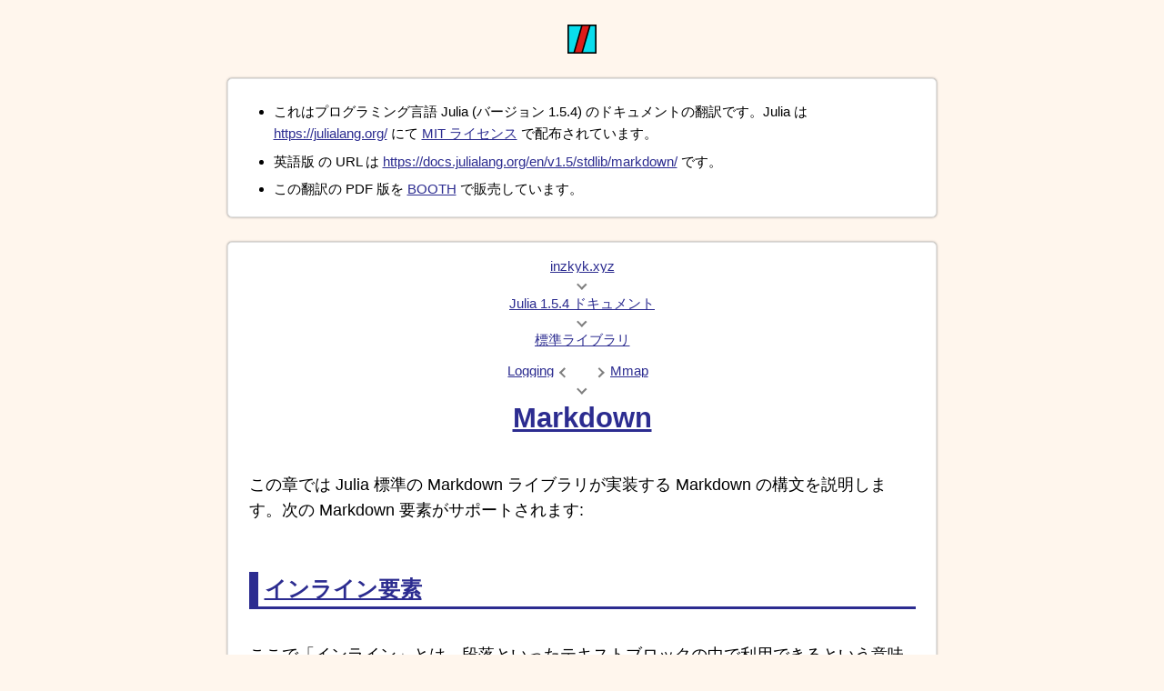

--- FILE ---
content_type: text/html; charset=utf-8
request_url: https://inzkyk.xyz/julia_doc/stdlib/markdown/
body_size: 11965
content:
<!DOCTYPE html>
<html lang="ja">
<head>
  <meta name="generator" content="HTML Tidy for HTML5 for Windows version 5.8.0">
  <meta charset="utf-8">
  <link rel="canonical" href="https://inzkyk.xyz/julia_doc/stdlib/markdown/">
  <link rel="icon" href="https://inzkyk.xyz/hotlink-ok/favicon.ico" type="image/x-icon">
  <link rel="alternate" href="https://inzkyk.xyz/rss.xml" type="application/rss+xml" title="inzkyk.xyz のフィード">
  <meta name="description" content="Markdown この章では Julia 標準の Markdown ライブラリが実装する Markdown の構文を説明します。次の Markdown 要素がサポートされます: インライン要素 ここで「インライン」とは、段落といったテキストブロックの中で利用できるという意味です。次の要素がインライン要素です: 太字 テキストを二つのアスタリスク ** で囲むと、内側のテキストが太字になります: この段落には**太字**がある。 斜体 テキストを一つのアスタリスク * で囲むと、内側のテキストが斜体になります: この段落には*斜体*の文字がある。 リテラル 書かれた通りにそのまま出力されるべきテキストは単一のバックティック ` で囲んでください:">
  <meta name="author" content="inzkyk">
  <meta name="viewport" content="width=device-width, minimum-scale=1, initial-scale=1">
  <meta name="twitter:card" content="summary">
  <meta name="twitter:site" content="@inzkyk">
  <meta name="twitter:creator" content="@inzkyk">
  <meta property="og:locale" content="ja_JP">
  <meta property="og:url" content="https://inzkyk.xyz/julia_doc/stdlib/markdown/">
  <meta property="og:site_name" content="inzkyk.xyz">
  <meta property="og:type" content="article">
  <meta property="article:published_time" content="2021-03-24T12:00:00Z">
  <meta property="article:modified_time" content="2021-03-24T12:00:00Z">
  <meta property="og:description" content="Markdown この章では Julia 標準の Markdown ライブラリが実装する Markdown の構文を説明します。次の Markdown 要素がサポートされます: インライン要素 ここで「インライン」とは、段落といったテキストブロックの中で利用できるという意味です。次の要素がインライン要素です: 太字 テキストを二つのアスタリスク ** で囲むと、内側のテキストが太字になります: この段落には**太字**がある。 斜体 テキストを一つのアスタリスク * で囲むと、内側のテキストが斜体になります: この段落には*斜体*の文字がある。 リテラル 書かれた通りにそのまま出力されるべきテキストは単一のバックティック ` で囲んでください:">
  <meta property="og:image" content="https://inzkyk.xyz/hotlink-ok/logo_512.png">
  <meta name="generator" content="Hugo">
  <meta property="og:title" content="Markdown - 標準ライブラリ - Julia 1.5.4 ドキュメント (翻訳) - inzkyk.xyz">
  <title>Markdown - 標準ライブラリ - Julia 1.5.4 ドキュメント (翻訳) - inzkyk.xyz</title>
  <link rel="stylesheet" href="/katex_16_2/katex.min.css">
  <link rel="stylesheet" href="/css/common.min.css">
  <link rel="stylesheet" href="/css/julia_doc.min.css">
  <script async src="https://www.googletagmanager.com/gtag/js?id=G-RNKQMTN5R0"></script>
  <script>
  window.dataLayer = window.dataLayer || [];
  function gtag(){dataLayer.push(arguments);}
  gtag('js', new Date());
  gtag('config', 'G-RNKQMTN5R0');
  </script>
  <script async src="https://pagead2.googlesyndication.com/pagead/js/adsbygoogle.js?client=ca-pub-9801856643231599" crossorigin="anonymous"></script>
  <script defer src="/js/common.js"></script>
  <script defer src="/js/katex.js"></script>
</head>
<body>
  <div class="icon">
    <a href="/" aria-label="to home."><svg width="32" height="32" viewbox="0 0 200.00002 200">
    <g transform="translate(0,-97)" style="display:inline;opacity:1" id="layer1">
      <rect rx="0" ry="0" y="102.20159" x="5.2015896" height="189.59682" width="189.59682" id="rect4536" style="fill:#09dded;fill-opacity:1;stroke:#000;stroke-width:10.40317917;stroke-miterlimit:4;stroke-dasharray:none;stroke-opacity:1"></rect>
      <path id="path4548" d="M155 102 1e2 292H45l55-190z" style="fill:#dd1c1a;fill-opacity:1;stroke:#000;stroke-width:10;stroke-linecap:butt;stroke-linejoin:miter;stroke-miterlimit:4;stroke-dasharray:none;stroke-opacity:1"></path>
    </g></svg></a>
  </div>
  <header class="notice outmost-card">
    <ul>
      <li>
        <p>これはプログラミング言語 Julia (バージョン 1.5.4) のドキュメントの翻訳です。Julia は <a href="https://julialang.org/" target="_blank" rel="nofollow noopener noreferrer">https://julialang.org/</a> にて <a href="https://github.com/JuliaLang/julia/blob/master/LICENSE.md" target="_blank" rel="nofollow noopener noreferrer">MIT ライセンス</a> で配布されています。</p>
      </li>
      <li>
        <p>英語版 の URL は <a href="https://docs.julialang.org/en/v1.5/stdlib/markdown/" target="_blank" rel="nofollow noopener noreferrer">https://docs.julialang.org/en/v1.5/stdlib/markdown/</a> です。</p>
      </li>
      <li>
        <p>この翻訳の PDF 版を <a href="https://booth.pm/ja/items/2911854" target="_blank">BOOTH</a> で販売しています。</p>
      </li>
    </ul>
  </header>
  <main>
    <article class="outmost-card">
      <nav class="breadcrumb breadcrumb-h1">
        <div class="breadcrumb-line">
          <div class="breadcrumb-link">
            <a href="/">inzkyk.xyz</a>
          </div>
        </div>
        <div class="breadcrumb-line">
          <div class="breadcrumb-icon breadcrumb-down"></div>
        </div>
        <div class="breadcrumb-line">
          <div class="breadcrumb-link">
            <a href="/julia_doc/">Julia 1.5.4 ドキュメント</a>
          </div>
        </div>
        <div class="breadcrumb-line">
          <div class="breadcrumb-icon breadcrumb-down"></div>
        </div>
        <div class="breadcrumb-line">
          <div class="breadcrumb-link">
            <a href="/julia_doc/stdlib/">標準ライブラリ</a>
          </div>
        </div>
        <div class="breadcrumb-line breadcrumb-prev-next-line">
          <div class="breadcrumb-link">
            <a href="/julia_doc/stdlib/Logging/">Logging</a>
          </div>
          <div class="breadcrumb-icon breadcrumb-left"></div>
          <div class="breadcrumb-icon breadcrumb-right"></div>
          <div class="breadcrumb-link">
            <a href="/julia_doc/stdlib/Mmap/">Mmap</a>
          </div>
        </div>
        <div class="breadcrumb-line">
          <div class="breadcrumb-icon breadcrumb-down"></div>
        </div>
      </nav>
      <h1 id="markdown_stdlib"><a href="#markdown_stdlib">Markdown</a></h1>
      <p>この章では Julia 標準の Markdown ライブラリが実装する Markdown の構文を説明します。次の Markdown 要素がサポートされます:</p>
      <h2 id="Inline-elements"><a href="#Inline-elements">インライン要素</a></h2>
      <p>ここで「インライン」とは、段落といったテキストブロックの中で利用できるという意味です。次の要素がインライン要素です:</p>
      <h3 id="Bold"><a href="#Bold">太字</a></h3>
      <p>テキストを二つのアスタリスク <code>**</code> で囲むと、内側のテキストが太字になります:</p>
      <div class="highlight">
        <pre tabindex="0" class="chroma"><code class="language-text" data-lang="text"><span class="line"><span class="cl">この段落には**太字**がある。
</span></span></code></pre>
      </div>
      <h3 id="Italics"><a href="#Italics">斜体</a></h3>
      <p>テキストを一つのアスタリスク <code>*</code> で囲むと、内側のテキストが斜体になります:</p>
      <div class="highlight">
        <pre tabindex="0" class="chroma"><code class="language-text" data-lang="text"><span class="line"><span class="cl">この段落には*斜体*の文字がある。
</span></span></code></pre>
      </div>
      <h3 id="Literals"><a href="#Literals">リテラル</a></h3>
      <p>書かれた通りにそのまま出力されるべきテキストは単一のバックティック <code>`</code> で囲んでください:</p>
      <div class="highlight">
        <pre tabindex="0" class="chroma"><code class="language-text" data-lang="text"><span class="line"><span class="cl">この段落には`リテラル`の文字がある。
</span></span></code></pre>
      </div>
      <p>リテラルは変数名や関数名など Julia プログラムの要素を書くのに使ってください。</p>
      <div class="success">
        <div class="info-header">
          Tip
        </div>
        <div class="info-body">
          <p>リテラルの中にバックティックを含めるには、左右のバックティックを三つにしてください:</p>
          <div class="highlight">
            <pre tabindex="0" class="chroma"><code class="language-text" data-lang="text"><span class="line"><span class="cl">この段落には``` `バックティック` ``` がある。
</span></span></code></pre>
          </div>
          <p>リテラルは任意の奇数個のバックティックで囲むことができ、それより小さい連続するバックティックをその中に含められます。</p>
        </div>
      </div>
      <h3 id="LaTeX"><a href="#LaTeX">\(\LaTeX\)</a></h3>
      <p><span class="imath">\(\LaTeX\)</span> を使って数式として表示されるべきテキストは二つのバックティック <code>``</code> で囲ってください:</p>
      <div class="highlight">
        <pre tabindex="0" class="chroma"><code class="language-text" data-lang="text"><span class="line"><span class="cl">この段落には ``\LaTeX`` マークアップがある。
</span></span></code></pre>
      </div>
      <div class="success" style="margin-top: 2em;">
        <div class="info-header">
          Tip
        </div>
        <div class="info-body">
          <p>リテラルと同様に、数式の中で二つのバックティックを使う必要がある場合には二つより多い偶数個のバックティックを使うことができます。なお <span class="imath">\(\LaTeX\)</span> マークアップに単一のバックティックを含めるだけなら <code>``</code> で十分です。</p>
        </div>
      </div>
      <div class="info">
        <div class="info-header">
          情報
        </div>
        <div class="info-body">
          <p>Julia プログラムにテキストを埋め込むときは <code>\</code> に対して適切なエスケープが必要なことに注意してください。埋め込まれるテキストは文字列リテラルとして解釈されるので、エスケープを適切に行って例えば <code>"``\\LaTeX`` を含む docstring"</code> などとしなければなりません。またこうする代わりに、非標準文字列マクロ <a href="/julia_doc/base/strings/#Base.@raw_str"><code>raw</code></a> を使えばエスケープせずにバックティックをテキストに含められます:</p>
          <div class="highlight">
            <pre tabindex="0" class="chroma"><code class="language-text" data-lang="text"><span class="line"><span class="cl">@doc raw"``\LaTeX`` を含む docstring" functionname
</span></span></code></pre>
          </div>
        </div>
      </div>
      <h3 id="Links"><a href="#Links">リンク</a></h3>
      <p>外部リンクと内部リンクは次の構文を使います。最初にリンクテキストを角括弧 <code>[...]</code> で囲んで書き、その後に URL を丸括弧 <code>(...)</code> に囲んで書きます:</p>
      <div class="highlight">
        <pre tabindex="0" class="chroma"><code class="language-text" data-lang="text"><span class="line"><span class="cl">この段落には [Julia](http://www.julialang.org) へのリンクがある。
</span></span></code></pre>
      </div>
      <p class="far">ドキュメント内の関数/メソッド/変数に対する相互参照も追加できます。次のようにします:</p>
      <div class="highlight">
        <pre tabindex="0" class="chroma"><code class="language-julia" data-lang="julia"><span class="line"><span class="cl"><span class="s">"""
</span></span></span><span class="line"><span class="cl"><span class="s">    tryparse(type, str; base)
</span></span></span><span class="line"><span class="cl"><span class="s">
</span></span></span><span class="line"><span class="cl"><span class="s">Like [`parse`](@ref), but returns either a value of the requested type,
</span></span></span><span class="line"><span class="cl"><span class="s">or [`nothing`](@ref) if the string does not contain a valid number.
</span></span></span><span class="line"><span class="cl"><span class="s">"""</span>
</span></span></code></pre>
      </div>
      <p>これは生成されるドキュメントで <a href="/julia_doc/base/numbers/#Base.parse"><code>parse</code></a> と <a href="/julia_doc/base/constants/#Core.nothing"><code>nothing</code></a> のドキュメント (関数の詳細な説明) に対するリンクとなります。関数の改変/非改変バージョンや似た形の関数にはリンクを追加するとよいでしょう。</p>
      <div class="info">
        <div class="info-header">
          情報
        </div>
        <div class="info-body">
          <p>上記の相互参照の機能は Markdown の機能<strong>ではありません</strong>。これは Julia のドキュメントを構築するのに使われる <a href="https://github.com/JuliaDocs/Documenter.jl" target="_blank" rel="nofollow noopener noreferrer">Documenter.jl</a> が持つ機能です。</p>
        </div>
      </div>
      <h3 id="Footnote-references"><a href="#Footnote-references">脚注</a></h3>
      <p>名前付き脚注と番号付き脚注に対する参照には次の構文を使います。脚注の名前は英数字からなる一単語である必要があり、記号は使えません。</p>
      <div class="highlight">
        <pre tabindex="0" class="chroma"><code class="language-text" data-lang="text"><span class="line"><span class="cl">この段落には番号付き脚注[^1]と名前付き脚注[^named]がある。
</span></span></code></pre>
      </div>
      <div class="info">
        <div class="info-header">
          情報
        </div>
        <div class="info-body">
          <p>脚注のテキストは参照と同じページの好きな場所に書くことができます。脚注のテキストを定義する構文は<a href="#Footnotes">後で</a>説明されます。</p>
        </div>
      </div>
      <h2 id="Toplevel-elements"><a href="#Toplevel-elements">トップレベル要素</a></h2>
      <p>次の要素はドキュメントのトップレベルもしくは他のトップレベル要素の中に書くことができます。</p>
      <h3 id="Paragraphs"><a href="#Paragraphs">段落</a></h3>
      <p>段落は装飾のないテキストのブロックです。段落は<a href="#Inline-elements">前節</a>で説明したインライン要素を任意の個数含むことができ、先頭と末尾に一つ以上の空行を持ちます:</p>
      <div class="highlight">
        <pre tabindex="0" class="chroma"><code class="language-text" data-lang="text"><span class="line"><span class="cl">これは段落です。
</span></span><span class="line"><span class="cl">
</span></span><span class="line"><span class="cl">これは*異なる*段落です。この段落には強調されたテキストが含まれます。
</span></span><span class="line"><span class="cl">改行されましたが、まだ同じ段落です。
</span></span></code></pre>
      </div>
      <h3 id="Headers"><a href="#Headers">ヘッダー</a></h3>
      <p>ドキュメントはヘッダーを使って異なる部分へ分割できます。ヘッダーは次の構文を持ちます:</p>
      <div class="highlight">
        <pre tabindex="0" class="chroma"><code class="language-julia" data-lang="julia"><span class="line"><span class="cl"><span class="c"># レベル 1</span>
</span></span><span class="line"><span class="cl"><span class="c">## レベル 2</span>
</span></span><span class="line"><span class="cl"><span class="c">### レベル 3</span>
</span></span><span class="line"><span class="cl"><span class="c">#### レベル 4</span>
</span></span><span class="line"><span class="cl"><span class="c">##### レベル 5</span>
</span></span><span class="line"><span class="cl"><span class="c">###### レベル 6</span>
</span></span></code></pre>
      </div>
      <p>ヘッダーの行は段落と同様に任意のインライン要素を含められます。</p>
      <div class="success">
        <div class="info-header">
          Tip
        </div>
        <div class="info-body">
          <p>単一のドキュメントでヘッダーを使い過ぎないよう注意が必要です。深い階層はドキュメントに問題があることのサインである可能性があります。文章を再構築するか、トピックごとに複数のページに分けられないかを考えてください。</p>
        </div>
      </div>
      <h3 id="Code-blocks"><a href="#Code-blocks">コードブロック</a></h3>
      <p>次のようにソースコードをタブまたは四つのスペースでインデントすると、リテラルブロックとして表示されます:</p>
      <div class="highlight">
        <pre tabindex="0" class="chroma"><code class="language-text" data-lang="text"><span class="line"><span class="cl">これは段落です。
</span></span><span class="line"><span class="cl">
</span></span><span class="line"><span class="cl">    function func(x)
</span></span><span class="line"><span class="cl">        # ...
</span></span><span class="line"><span class="cl">    end
</span></span><span class="line"><span class="cl">
</span></span><span class="line"><span class="cl">これは別の段落です。
</span></span></code></pre>
      </div>
      <p>コードブロックは三つのバックティックでも指定できます。この形式ではコードブロックをどの言語としてハイライトするかを指定できます:</p>
      <div class="highlight">
        <pre tabindex="0" class="chroma"><code class="language-text" data-lang="text"><span class="line"><span class="cl">言語を指定しないコードブロック:
</span></span><span class="line"><span class="cl">
</span></span><span class="line"><span class="cl">```
</span></span><span class="line"><span class="cl">function func(x)
</span></span><span class="line"><span class="cl">    # ...
</span></span><span class="line"><span class="cl">end
</span></span><span class="line"><span class="cl">```
</span></span><span class="line"><span class="cl">
</span></span><span class="line"><span class="cl">`julia` という言語を指定したコードブロック:
</span></span><span class="line"><span class="cl">
</span></span><span class="line"><span class="cl">```julia
</span></span><span class="line"><span class="cl">function func(x)
</span></span><span class="line"><span class="cl">    # ...
</span></span><span class="line"><span class="cl">end
</span></span><span class="line"><span class="cl">```
</span></span></code></pre>
      </div>
      <div class="info">
        <div class="info-header">
          情報
        </div>
        <div class="info-body">
          <p>インデントした形式でコードブロックを書くと言語を指定できないので、最後に示した "フェンス付きの" 形式を優先して使うべきです。</p>
        </div>
      </div>
      <h3 id="Block-quotes"><a href="#Block-quotes">ブロッククオート</a></h3>
      <p>外部資料から取った文書、例えば本やウェブサイトからの引用は <code>&gt;</code> を先頭に付けた連続する行で表します:</p>
      <div class="highlight">
        <pre tabindex="0" class="chroma"><code class="language-text" data-lang="text"><span class="line"><span class="cl">引用です:
</span></span><span class="line"><span class="cl">
</span></span><span class="line"><span class="cl">&gt; Julia is a high-level, high-performance dynamic programming language for
</span></span><span class="line"><span class="cl">&gt; technical computing, with syntax that is familiar to users of other
</span></span><span class="line"><span class="cl">&gt; technical computing environments.
</span></span></code></pre>
      </div>
      <p><code>&gt;</code> の後ろにスペースが一つ必要なことに注意してください。クオートされたブロックでは他のトップレベル要素およびインライン要素を利用できます。</p>
      <h3 id="Images"><a href="#Images">画像</a></h3>
      <p>画像の構文はリンクのものと似ています。リンクの前に <code>!</code> を付けると指定した URL がリンクではなく画像として表示されるようになります:</p>
      <div class="highlight">
        <pre tabindex="0" class="chroma"><code class="language-julia" data-lang="julia"><span class="line"><span class="cl"><span class="o">!</span><span class="p">[</span><span class="n">alternative</span> <span class="n">text</span><span class="p">](</span><span class="n">link</span><span class="o">/</span><span class="n">to</span><span class="o">/</span><span class="n">image</span><span class="o">.</span><span class="n">png</span><span class="p">)</span>
</span></span></code></pre>
      </div>
      <h3 id="Lists"><a href="#Lists">リスト</a></h3>
      <p>箇条書きリストは <code>*</code>, <code>+</code>, <code>-</code> の後に要素を続けて書きます:</p>
      <div class="highlight">
        <pre tabindex="0" class="chroma"><code class="language-text" data-lang="text"><span class="line"><span class="cl">三つの要素からなるリスト:
</span></span><span class="line"><span class="cl">
</span></span><span class="line"><span class="cl">  * 要素 1
</span></span><span class="line"><span class="cl">  * 要素 2
</span></span><span class="line"><span class="cl">  * 要素 3
</span></span></code></pre>
      </div>
      <p><code>*</code> の前にある二つのスペースと後にある一つのスペースに注意してください<sup class="footnote-ref" id="fnref:fn-1"><a href="#fndef:fn-1">1</a></sup>。</p>
      <p>リストにはリスト・コードブロック・クオートブロックといった他のトップレベル要素を含めることができます。リストがトップレベル要素を含むなら、上下のトップレベル要素の間に空行が必要です:</p>
      <div class="highlight">
        <pre tabindex="0" class="chroma"><code class="language-text" data-lang="text"><span class="line"><span class="cl">別のリスト:
</span></span><span class="line"><span class="cl">
</span></span><span class="line"><span class="cl">  * 要素 1
</span></span><span class="line"><span class="cl">
</span></span><span class="line"><span class="cl">  * 要素 2
</span></span><span class="line"><span class="cl">
</span></span><span class="line"><span class="cl">    ```
</span></span><span class="line"><span class="cl">    f(x) = x
</span></span><span class="line"><span class="cl">    ```
</span></span><span class="line"><span class="cl">
</span></span><span class="line"><span class="cl">  * リストに含まれるリスト (サブリスト)
</span></span><span class="line"><span class="cl">
</span></span><span class="line"><span class="cl">      + サブ要素 1
</span></span><span class="line"><span class="cl">      + サブ要素 2
</span></span></code></pre>
      </div>
      <div class="info">
        <div class="info-header">
          情報
        </div>
        <div class="info-body">
          <p>リストの各要素の内部テキストは最初の行が揃っている必要があります。例えば上の例のフェンス付きコードブロックは <code>"要素 2"</code> の <code>"要"</code> と同じ位置までインデントされています。</p>
        </div>
      </div>
      <p>順序付きリストを書くには、箇条書きリストの "バレット" 文字 (<code>*</code>, <code>+</code>, <code>-</code>) を正整数と <code>`.`</code> または <code>`)`</code> を続けたものに入れ替えます:</p>
      <div class="highlight">
        <pre tabindex="0" class="chroma"><code class="language-text" data-lang="text"><span class="line"><span class="cl">二つの順序付きリスト:
</span></span><span class="line"><span class="cl">
</span></span><span class="line"><span class="cl"> 1. 要素 1
</span></span><span class="line"><span class="cl"> 2. 要素 2
</span></span><span class="line"><span class="cl"> 3. 要素 3
</span></span><span class="line"><span class="cl">
</span></span><span class="line"><span class="cl"> 5) 要素 5
</span></span><span class="line"><span class="cl"> 6) 要素 6
</span></span><span class="line"><span class="cl"> 7) 要素 7
</span></span></code></pre>
      </div>
      <p><code>5</code> から始まっているこの例の二つ目のリストのように、順序付きリストは <code>1</code> でない数字から始めることができます。また箇条書きリストと同様、順序付きリストはトップレベル要素をネストして保持できます。</p>
      <h3 id="Display-equations"><a href="#Display-equations">ディスプレイ数式</a></h3>
      <p>言語に <code>math</code> を指定したフェンス付きコードブロックを使えば、段落中にインライン要素として入りきらない大きな <span class="imath">\(\LaTeX\)</span> 数式をディスプレイ数式として表示できます:</p>
      <div class="highlight">
        <pre tabindex="0" class="chroma"><code class="language-julia" data-lang="julia"><span class="line"><span class="cl"><span class="sb">```math
</span></span></span><span class="line"><span class="cl"><span class="sb">f(a) = \frac{1}{2\pi}\int_{0}^{2\pi} (\alpha+R\cos(\theta))d\theta
</span></span></span><span class="line"><span class="cl"><span class="sb">```</span>
</span></span></code></pre>
      </div>
      <h3 id="Footnotes"><a href="#Footnotes">脚注</a></h3>
      <p>この構文は<a href="#Footnote-references">脚注参照</a>のインライン構文と組になります。この部分も忘れずに読んでださい。</p>
      <p>脚注テキストは次の構文で定義されます。脚注参照の構文と似ていますが、脚注のラベルの後ろに <code>:</code> が付いています:</p>
      <div class="highlight">
        <pre tabindex="0" class="chroma"><code class="language-text" data-lang="text"><span class="line"><span class="cl">[^1]: 番号付き脚注テキスト
</span></span><span class="line"><span class="cl">
</span></span><span class="line"><span class="cl">[^note]:
</span></span><span class="line"><span class="cl">
</span></span><span class="line"><span class="cl">    いくつかのトップレベル要素を持つ名前付き脚注テキスト
</span></span><span class="line"><span class="cl">
</span></span><span class="line"><span class="cl">      * 要素 1
</span></span><span class="line"><span class="cl">      * 要素 2
</span></span><span class="line"><span class="cl">      * 要素 3
</span></span><span class="line"><span class="cl">
</span></span><span class="line"><span class="cl">    ```julia
</span></span><span class="line"><span class="cl">    function func(x)
</span></span><span class="line"><span class="cl">        # ...
</span></span><span class="line"><span class="cl">    end
</span></span><span class="line"><span class="cl">    ```
</span></span></code></pre>
      </div>
      <div class="info">
        <div class="info-header">
          情報
        </div>
        <div class="info-body">
          <p>それぞれの脚注参照に対応する脚注テキストが存在することの確認はパース時に行われません。</p>
        </div>
      </div>
      <h3 id="Horizontal-rules"><a href="#Horizontal-rules">水平線</a></h3>
      <p>HTML の <code>&lt;hr&gt;</code> タグに対応する水平線要素は三つのハイフン <code>---</code> で表します:</p>
      <div class="highlight">
        <pre tabindex="0" class="chroma"><code class="language-text" data-lang="text"><span class="line"><span class="cl">水平線より上のテキスト
</span></span><span class="line"><span class="cl">
</span></span><span class="line"><span class="cl">---
</span></span><span class="line"><span class="cl">
</span></span><span class="line"><span class="cl">水平線より下のテキスト
</span></span></code></pre>
      </div>
      <h3 id="Tables"><a href="#Tables">表</a></h3>
      <p>基本的な表は次に説明する構文で作成できます。Markdown の表は機能が限られており、これまでに紹介した要素とは異なりトップレベル要素をネストして含むことができないことに注意してください ──許されているのはインライン要素だけです。表は必ずヘッダーと列の名前を持ちます。一つのセルが複数の行または列を占めることはできません。</p>
      <div class="highlight">
        <pre tabindex="0" class="chroma"><code class="language-text" data-lang="text"><span class="line"><span class="cl">| 列 1       | 列 2       | 列 3         |
</span></span><span class="line"><span class="cl">|:---------- | ---------- |:------------:|
</span></span><span class="line"><span class="cl">| 行  `1`    | 列 `2`     |              |
</span></span><span class="line"><span class="cl">| *行* 2     | **行** 2   | 行 ``3``     |
</span></span></code></pre>
      </div>
      <div class="info">
        <div class="info-header">
          情報
        </div>
        <div class="info-body">
          <p>例にあるように、<code>|</code> の列は垂直に揃っている必要があります<sup class="footnote-ref" id="fnref:fn-2"><a href="#fndef:fn-2">2</a></sup>。</p>
          <p>ヘッダーとそれ以外を分ける行 (<code>-</code> を含む行) のセルの端に <code>:</code> を付けると、右揃え・左揃え・中央揃え (両端に <code>:</code> を付けたとき) を指定できます。<code>:</code> がない列はデフォルトで右揃えとなります。</p>
        </div>
      </div>
      <h3 id="Admonitions"><a href="#Admonitions">忠告</a></h3>
      <p>忠告 (admonition) と呼ばれる特別な形式のブロックを使うと、特定の注意事項を目立たせて表示できます。忠告は次の <code>!!!</code> を使った構文で定義します:</p>
      <div class="highlight">
        <pre tabindex="0" class="chroma"><code class="language-text" data-lang="text"><span class="line"><span class="cl">!!! note
</span></span><span class="line"><span class="cl">
</span></span><span class="line"><span class="cl">    これは note というタイプを持つ忠告です。
</span></span><span class="line"><span class="cl">
</span></span><span class="line"><span class="cl">!!! warning "Beware!"
</span></span><span class="line"><span class="cl">
</span></span><span class="line"><span class="cl">    これは warning というタイプを持つ別の忠告です。
</span></span><span class="line"><span class="cl">
</span></span><span class="line"><span class="cl">    この忠告には `"Beware!"` というタイトルが付いています。
</span></span></code></pre>
      </div>
      <p><code>!!!</code> の後に付いているのは忠告のタイプであり、小文字のアルファベット (a-z) だけからなる単語を指定できます。次の忠告のタイプには特別なスタイリングが施されます (重要度の降順に並んでいます):</p>
      <ul>
        <li><code>danger</code></li>
        <li><code>warning</code></li>
        <li><code>info</code></li>
        <li><code>note</code></li>
        <li><code>tip</code></li>
      </ul>
      <p class="far">忠告のタイプの後には、忠告ブロックに対する独自のタイトルを二重引用符で囲った文字列として指定できます。タイトルを指定せずに標準のタイプ (<code>danger</code>, <code>warning</code>, ...) を使うと、タイプがタイトルとして使われます。例えばタイプが <code>note</code> の忠告がタイトルを持たなければ、<code>"Note"</code> というタイトルが自動的に付与されます。</p>
      <p>独自のブロックを定義したい場合には、次のようにします。この例では <code>terminology</code> ブロックが定義されています:</p>
      <div class="highlight">
        <pre tabindex="0" class="chroma"><code class="language-text" data-lang="text"><span class="line"><span class="cl">!!! terminology "julia vs Julia"
</span></span><span class="line"><span class="cl">    厳密に言うと、Julia は言語を指し、
</span></span><span class="line"><span class="cl">    julia はその標準実装を指します。
</span></span></code></pre>
      </div>
      <p>忠告は他のトップレベル要素と同様、他のトップレベル要素を含むことができます。</p>
      <h2 id="Markdown-Syntax-Extensions"><a href="#Markdown-Syntax-Extensions">Markdown 構文の拡張</a></h2>
      <p>Julia の Markdown は通常の文字列リテラルとよく似た補間をサポートします。違うのはオブジェクトが Markdown ツリーの中に (文字列に変換されることなく) そのまま保存される点です。Markdown オブジェクトをレンダリングすると補間されたオブジェクトに対しては通常の <code>show</code> メソッドが呼ばれるので、通常通りオーバーライドが可能です。この設計により、どんな複雑な機能 (例えば参照) でも基本構文を壊さずに Markdown に追加できます。</p>
      <p>理論上はパッケージから Markdown パーサー自身を自由に拡張でき、完全に独自のフレーバーを持つ Markdown も実装できます。ただ基本的にそうする必要はないでしょう。</p>
      <hr>
      <ol class="footnotes">
        <li id="fndef:fn-1">
          <p>訳注: <a href="https://github.com/JuliaLang/julia/blob/69fcb5745bda8a5588c089f7b65831787cffc366/stdlib/Markdown/src/Common/block.jl#L262" target="_blank" rel="nofollow noopener noreferrer">ソースコード</a>によると、箇条書き/番号付きリストの前にある空白はゼロ個以上三つ以下にできる。<a class="footnote-return" href="#fnref:fn-1"><sup>[return]</sup></a></p>
        </li>
        <li id="fndef:fn-2">
          <p>訳注: こう書いてあるが、<code>|</code> が揃っていなくてもパースはされる。<a href="https://github.com/JuliaLang/julia/blob/69fcb5745bda8a5588c089f7b65831787cffc366/stdlib/Markdown/src/GitHub/table.jl" target="_blank" rel="nofollow noopener noreferrer">ソースコード</a>や<a href="https://github.com/JuliaLang/julia/blob/69fcb5745bda8a5588c089f7b65831787cffc366/stdlib/Markdown/src/test/runtest.jl" target="_blank" rel="nofollow noopener noreferrer">テスト</a>を参照。<a class="footnote-return" href="#fnref:fn-2"><sup>[return]</sup></a></p>
        </li>
      </ol>
    </article>
  </main>
  <div class="outmost-card" id="breadcrumb">
    <nav class="breadcrumb" vocab="https://schema.org/" typeof="BreadcrumbList">
      <div property="itemListElement" typeof="ListItem" class="breadcrumb-line">
        <meta property="position" content="1">
        <div class="breadcrumb-link">
          <a property="item" typeof="WebPage" href="/">
          <div property="name">
            inzkyk.xyz
          </div></a>
        </div>
      </div>
      <div class="breadcrumb-line">
        <div class="breadcrumb-icon breadcrumb-down"></div>
      </div>
      <div property="itemListElement" typeof="ListItem" class="breadcrumb-line">
        <meta property="position" content="2">
        <div class="breadcrumb-link">
          <a property="item" typeof="WebPage" href="/julia_doc/">
          <div property="name">
            Julia 1.5.4 ドキュメント
          </div></a>
        </div>
      </div>
      <div class="breadcrumb-line">
        <div class="breadcrumb-icon breadcrumb-down"></div>
      </div>
      <div property="itemListElement" typeof="ListItem" class="breadcrumb-line">
        <meta property="position" content="3">
        <div class="breadcrumb-link">
          <a property="item" typeof="WebPage" href="/julia_doc/stdlib/">
          <div property="name">
            標準ライブラリ
          </div></a>
        </div>
      </div>
      <div class="breadcrumb-line breadcrumb-prev-next-line">
        <div class="breadcrumb-link">
          <a href="/julia_doc/stdlib/Logging/">Logging</a>
        </div>
        <div class="breadcrumb-icon breadcrumb-left"></div>
        <div class="breadcrumb-icon breadcrumb-right"></div>
        <div class="breadcrumb-link">
          <a href="/julia_doc/stdlib/Mmap/">Mmap</a>
        </div>
      </div>
      <div class="breadcrumb-line">
        <div class="breadcrumb-icon breadcrumb-down"></div>
      </div>
      <div property="itemListElement" typeof="ListItem" class="breadcrumb-line">
        <meta property="position" content="4">
        <div class="breadcrumb-link">
          <a property="item" typeof="WebPage" href="/julia_doc/stdlib/markdown/">
          <div property="name">
            Markdown
          </div></a>
        </div>
      </div>
    </nav>
  </div>
  <div class="outmost-card kk-wrapper" id="multiplex-kk">
    <div class="kk-header">
      広告
    </div><ins class="adsbygoogle" style="display:block" data-ad-format="autorelaxed" data-ad-client="ca-pub-9801856643231599" data-ad-slot="4493524954"></ins>
  </div>
  <script>
  (adsbygoogle = window.adsbygoogle || []).push({});
  </script>
  <nav class="outmost-card">
    <div class="page-listing-header">
      最近の更新
    </div><a class="page-listing-item" href="/misc/record-replay-test/">
    <div class="page-listing-title">
      Ruby の型検査器 Sorbet の開発で使われた記録・再生テスト
    </div>
    <div class="page-listing-info">
      <span>2025/11/02</span> <span>Nelson Elhage 著</span>
    </div></a> <a class="page-listing-item" href="/500-lines/">
    <div class="page-listing-title">
      500 行のコードで作るプチアプリケーション
    </div>
    <div class="page-listing-info">
      <span>2025/05/24</span> <span>Michael DiBernardo 編</span>
    </div></a> <a class="page-listing-item" href="/graph/">
    <div class="page-listing-title">
      グラフ理論入門
    </div>
    <div class="page-listing-info">
      <span>2024/06/15</span> <span>Darij Grinberg 著</span>
    </div></a>
  </nav>
  <div id="right-sidebar" class="kk-wrapper">
    <div class="kk-header">
      広告
    </div><ins class="adsbygoogle" style="display:block" data-ad-client="ca-pub-9801856643231599" data-ad-slot="1555326225" data-ad-format="auto" data-full-width-responsive="true"></ins>
  </div>
  <script>
  (adsbygoogle = window.adsbygoogle || []).push({});
  </script>
  <div class="outmost-card" id="internal-links">
    <div>
      <a href="#">ページトップ</a>
    </div>
    <div>
      <a href="/post/about/#%E3%83%97%E3%83%A9%E3%82%A4%E3%83%90%E3%82%B7%E3%83%BC%E3%83%9D%E3%83%AA%E3%82%B7%E3%83%BC">プライバシーポリシー</a>
    </div>
    <div>
      <a href="/post/about/#%E5%85%8D%E8%B2%AC%E4%BA%8B%E9%A0%85">免責事項</a>
    </div>
    <div>
      <a href="/post/about/#%E9%80%A3%E7%B5%A1%E5%85%88">連絡先</a>
    </div>
    <div>
      公開: <time datetime="2021-03-24">2021/3/24</time>
    </div>
    <div>
      更新: <time datetime="2021-03-24">2021/3/24</time>
    </div>
    <div id="copyright">
      © inzkyk
    </div>
  </div><input id="menu_checkbox" type="checkbox"> <label id="menu_background" for="menu_checkbox"></label> <label id="menu_icon" for="menu_checkbox"><svg viewbox="0 0 200 200">
  <g transform="translate(0,-97)">
    <rect rx="11.045851" ry="12.5" y="230.64999" x="31.25" height="25" width="137.5" style="fill:#646464;fill-opacity:1;stroke:#fff;stroke-width:0;stroke-miterlimit:4;stroke-dasharray:none;stroke-opacity:1"></rect>
    <rect rx="11.045851" ry="12.5" y="184.5" x="31.25" height="25" width="137.5" style="fill:#646464;fill-opacity:1;stroke:#fff;stroke-width:0;stroke-miterlimit:4;stroke-dasharray:none;stroke-opacity:1"></rect>
    <rect rx="11.045851" ry="12.5" y="138.25" x="31.25" height="25" width="137.5" style="opacity:1;fill:#646464;fill-opacity:1;stroke:#fff;stroke-width:0;stroke-miterlimit:4;stroke-dasharray:none;stroke-opacity:1"></rect>
  </g></svg></label>
  <nav id="menu">
    <div id="menu_content">
      <div>
        <a href="/julia_doc/" class="menu_header">Julia 1.5.4 ドキュメント (翻訳)</a>
      </div>
      <ul>
        <li>
          <a href="/julia_doc/welcome/">ようこそ</a>
        </li>
        <li>
          <a href="/julia_doc/news/">Julia 1.5 リリースノート</a>
        </li>
        <li>
          <a href="/julia_doc/mokuji/">目次</a>
        </li>
        <li>
          <a href="/julia_doc/sakuin/">索引</a>
        </li>
        <li>
          <a href="/julia_doc/manual/">マニュアル</a>
          <ul>
            <li>
              <a href="/julia_doc/manual/getting-started/">Julia を始める</a>
            </li>
            <li>
              <a href="/julia_doc/manual/variables/">変数</a>
            </li>
            <li>
              <a href="/julia_doc/manual/integers-and-floating-point-numbers/">整数と浮動小数点数</a>
            </li>
            <li>
              <a href="/julia_doc/manual/mathematical-operations/">数学演算と初等関数</a>
            </li>
            <li>
              <a href="/julia_doc/manual/complex-and-rational-numbers/">複素数と有理数</a>
            </li>
            <li>
              <a href="/julia_doc/manual/strings/">文字列</a>
            </li>
            <li>
              <a href="/julia_doc/manual/functions/">関数</a>
            </li>
            <li>
              <a href="/julia_doc/manual/control-flow/">制御構造</a>
            </li>
            <li>
              <a href="/julia_doc/manual/variables-and-scoping/">変数のスコープ</a>
            </li>
            <li>
              <a href="/julia_doc/manual/types/">型</a>
            </li>
            <li>
              <a href="/julia_doc/manual/methods/">メソッド</a>
            </li>
            <li>
              <a href="/julia_doc/manual/constructors/">コンストラクタ</a>
            </li>
            <li>
              <a href="/julia_doc/manual/conversion-and-promotion/">型の変換と昇格</a>
            </li>
            <li>
              <a href="/julia_doc/manual/interfaces/">インターフェース</a>
            </li>
            <li>
              <a href="/julia_doc/manual/modules/">モジュール</a>
            </li>
            <li>
              <a href="/julia_doc/manual/documentation/">ドキュメント</a>
            </li>
            <li>
              <a href="/julia_doc/manual/metaprogramming/">メタプログラミング</a>
            </li>
            <li>
              <a href="/julia_doc/manual/arrays/">多次元配列</a>
            </li>
            <li>
              <a href="/julia_doc/manual/missing/">欠損値</a>
            </li>
            <li>
              <a href="/julia_doc/manual/networking-and-streams/">ネットワークとストリーム</a>
            </li>
            <li>
              <a href="/julia_doc/manual/parallel-computing/">並列計算</a>
            </li>
            <li>
              <a href="/julia_doc/manual/asynchronous-programming/">非同期プログラミング</a>
            </li>
            <li>
              <a href="/julia_doc/manual/multi-threading/">マルチスレッディング</a>
            </li>
            <li>
              <a href="/julia_doc/manual/distributed-computing/">マルチプロセッシングと分散計算</a>
            </li>
            <li>
              <a href="/julia_doc/manual/running-external-programs/">外部プログラムの実行</a>
            </li>
            <li>
              <a href="/julia_doc/manual/calling-c-and-fortran-code/">C と Fortran コードの呼び出し</a>
            </li>
            <li>
              <a href="/julia_doc/manual/handling-operating-system-variation/">OS 間の差異</a>
            </li>
            <li>
              <a href="/julia_doc/manual/environment-variables/">環境変数</a>
            </li>
            <li>
              <a href="/julia_doc/manual/embedding/">Julia の組み込み</a>
            </li>
            <li>
              <a href="/julia_doc/manual/code-loading/">コードの読み込み</a>
            </li>
            <li>
              <a href="/julia_doc/manual/profile/">性能測定</a>
            </li>
            <li>
              <a href="/julia_doc/manual/stacktraces/">スタックトレース</a>
            </li>
            <li>
              <a href="/julia_doc/manual/performance-tips/">パフォーマンス Tips</a>
            </li>
            <li>
              <a href="/julia_doc/manual/workflow-tips/">ワークフロー Tips</a>
            </li>
            <li>
              <a href="/julia_doc/manual/style-guide/">スタイルガイド</a>
            </li>
            <li>
              <a href="/julia_doc/manual/faq/">よくある質問</a>
            </li>
            <li>
              <a href="/julia_doc/manual/noteworthy-differences/">他の言語との主な違い</a>
            </li>
            <li>
              <a href="/julia_doc/manual/unicode-input/">Unicode の入力</a>
            </li>
          </ul>
        </li>
        <li>
          <a href="/julia_doc/base/">Julia Base ライブラリ</a>
          <ul>
            <li>
              <a href="/julia_doc/base/base/">基本的な関数</a>
            </li>
            <li>
              <a href="/julia_doc/base/collections/">コレクションとデータ構造</a>
            </li>
            <li>
              <a href="/julia_doc/base/math/">数学</a>
            </li>
            <li>
              <a href="/julia_doc/base/numbers/">数値</a>
            </li>
            <li>
              <a href="/julia_doc/base/strings/">文字列</a>
            </li>
            <li>
              <a href="/julia_doc/base/arrays/">配列</a>
            </li>
            <li>
              <a href="/julia_doc/base/parallel/">タスク</a>
            </li>
            <li>
              <a href="/julia_doc/base/multi-threading/">マルチスレッディング</a>
            </li>
            <li>
              <a href="/julia_doc/base/constants/">定数</a>
            </li>
            <li>
              <a href="/julia_doc/base/file/">ファイルシステム</a>
            </li>
            <li>
              <a href="/julia_doc/base/io-network/">IO とネットワーク</a>
            </li>
            <li>
              <a href="/julia_doc/base/punctuation/">記号</a>
            </li>
            <li>
              <a href="/julia_doc/base/sort/">ソート</a>
            </li>
            <li>
              <a href="/julia_doc/base/iterators/">反復ユーティリティ</a>
            </li>
            <li>
              <a href="/julia_doc/base/c/">C インターフェース</a>
            </li>
            <li>
              <a href="/julia_doc/base/libc/">C 標準ライブラリ</a>
            </li>
            <li>
              <a href="/julia_doc/base/stacktraces/">スタックトレース</a>
            </li>
            <li>
              <a href="/julia_doc/base/simd-types/">SIMD サポート</a>
            </li>
          </ul>
        </li>
        <li>
          <a href="/julia_doc/stdlib/">標準ライブラリ</a>
          <ul>
            <li>
              <a href="/julia_doc/stdlib/Base64/">Base64</a>
            </li>
            <li>
              <a href="/julia_doc/stdlib/CRC32c/">CRC32c</a>
            </li>
            <li>
              <a href="/julia_doc/stdlib/Dates/">Dates</a>
            </li>
            <li>
              <a href="/julia_doc/stdlib/DelimitedFiles/">DelimitedFiles</a>
            </li>
            <li>
              <a href="/julia_doc/stdlib/Distributed/">Distributed</a>
            </li>
            <li>
              <a href="/julia_doc/stdlib/FileWatching/">FileWatching</a>
            </li>
            <li>
              <a href="/julia_doc/stdlib/Future/">Future</a>
            </li>
            <li>
              <a href="/julia_doc/stdlib/InteractiveUtils/">InteractiveUtils</a>
            </li>
            <li>
              <a href="/julia_doc/stdlib/LibGit2/">LibGit2</a>
            </li>
            <li>
              <a href="/julia_doc/stdlib/Libdl/">Libdl</a>
            </li>
            <li>
              <a href="/julia_doc/stdlib/LinearAlgebra/">LinearAlgebra</a>
            </li>
            <li>
              <a href="/julia_doc/stdlib/Logging/">Logging</a>
            </li>
            <li id="menu_current">
              <a href="/julia_doc/stdlib/markdown/">Markdown</a>
              <nav>
                <ul>
                  <li>
                    <a href="#Inline-elements">インライン要素</a>
                    <ul>
                      <li>
                        <a href="#Bold">太字</a>
                      </li>
                      <li>
                        <a href="#Italics">斜体</a>
                      </li>
                      <li>
                        <a href="#Literals">リテラル</a>
                      </li>
                      <li>
                        <a href="#LaTeX">\(\LaTeX\)</a>
                      </li>
                      <li>
                        <a href="#Links">リンク</a>
                      </li>
                      <li>
                        <a href="#Footnote-references">脚注</a>
                      </li>
                    </ul>
                  </li>
                  <li>
                    <a href="#Toplevel-elements">トップレベル要素</a>
                    <ul>
                      <li>
                        <a href="#Paragraphs">段落</a>
                      </li>
                      <li>
                        <a href="#Headers">ヘッダー</a>
                      </li>
                      <li>
                        <a href="#Code-blocks">コードブロック</a>
                      </li>
                      <li>
                        <a href="#Block-quotes">ブロッククオート</a>
                      </li>
                      <li>
                        <a href="#Images">画像</a>
                      </li>
                      <li>
                        <a href="#Lists">リスト</a>
                      </li>
                      <li>
                        <a href="#Display-equations">ディスプレイ数式</a>
                      </li>
                      <li>
                        <a href="#Footnotes">脚注</a>
                      </li>
                      <li>
                        <a href="#Horizontal-rules">水平線</a>
                      </li>
                      <li>
                        <a href="#Tables">表</a>
                      </li>
                      <li>
                        <a href="#Admonitions">忠告</a>
                      </li>
                    </ul>
                  </li>
                  <li>
                    <a href="#Markdown-Syntax-Extensions">Markdown 構文の拡張</a>
                  </li>
                </ul>
              </nav>
            </li>
            <li>
              <a href="/julia_doc/stdlib/Mmap/">Mmap</a>
            </li>
            <li>
              <a href="/julia_doc/stdlib/Pkg/">Pkg</a>
            </li>
            <li>
              <a href="/julia_doc/stdlib/Printf/">Printf</a>
            </li>
            <li>
              <a href="/julia_doc/stdlib/Profile/">Profile</a>
            </li>
            <li>
              <a href="/julia_doc/stdlib/REPL/">Julia REPL</a>
            </li>
            <li>
              <a href="/julia_doc/stdlib/Random/">Random</a>
            </li>
            <li>
              <a href="/julia_doc/stdlib/SHA/">SHA</a>
            </li>
            <li>
              <a href="/julia_doc/stdlib/Serialization/">Serialization</a>
            </li>
            <li>
              <a href="/julia_doc/stdlib/SharedArrays/">SharedArrays</a>
            </li>
            <li>
              <a href="/julia_doc/stdlib/Sockets/">Sockets</a>
            </li>
            <li>
              <a href="/julia_doc/stdlib/SparseArrays/">SparseArrays</a>
            </li>
            <li>
              <a href="/julia_doc/stdlib/Statistics/">Statistics</a>
            </li>
            <li>
              <a href="/julia_doc/stdlib/Test/">Test</a>
            </li>
            <li>
              <a href="/julia_doc/stdlib/UUIDs/">UUIDs</a>
            </li>
            <li>
              <a href="/julia_doc/stdlib/Unicode/">Unicode</a>
            </li>
          </ul>
        </li>
        <li>
          <a href="/julia_doc/devdocs/">開発者向けドキュメント</a>
          <ul>
            <li>
              <a href="/julia_doc/devdocs/reflection/">リフレクションとイントロスぺクション</a>
            </li>
            <li>
              <a href="/julia_doc/devdocs/init/">Julia ランタイムの初期化</a>
            </li>
            <li>
              <a href="/julia_doc/devdocs/ast/">Julia の AST</a>
            </li>
            <li>
              <a href="/julia_doc/devdocs/types/">Julia の型</a>
            </li>
            <li>
              <a href="/julia_doc/devdocs/object/">Julia オブジェクトのメモリレイアウト</a>
            </li>
            <li>
              <a href="/julia_doc/devdocs/eval/">Julia コードの実行</a>
            </li>
            <li>
              <a href="/julia_doc/devdocs/callconv/">Julia の呼び出し規約</a>
            </li>
            <li>
              <a href="/julia_doc/devdocs/compiler/">Julia のネイティブコード生成の概要</a>
            </li>
            <li>
              <a href="/julia_doc/devdocs/functions/">Julia の関数呼び出し</a>
            </li>
            <li>
              <a href="/julia_doc/devdocs/cartesian/">Base.Cartesian モジュール</a>
            </li>
            <li>
              <a href="/julia_doc/devdocs/meta/">コンパイラとの対話 (:meta を使った操作)</a>
            </li>
            <li>
              <a href="/julia_doc/devdocs/subarrays/">部分配列</a>
            </li>
            <li>
              <a href="/julia_doc/devdocs/isbitsunionarrays/">isbits 型からなる型共用体の最適化</a>
            </li>
            <li>
              <a href="/julia_doc/devdocs/sysimg/">システムイメージの作成</a>
            </li>
            <li>
              <a href="/julia_doc/devdocs/llvm/">LLVM の処理</a>
            </li>
            <li>
              <a href="/julia_doc/devdocs/stdio/">Julia ランタイムの printf() と stdio</a>
            </li>
            <li>
              <a href="/julia_doc/devdocs/boundscheck/">境界検査</a>
            </li>
            <li>
              <a href="/julia_doc/devdocs/locks/">ロックの管理</a>
            </li>
            <li>
              <a href="/julia_doc/devdocs/offset-arrays/">独自の添え字を持った配列</a>
            </li>
            <li>
              <a href="/julia_doc/devdocs/require/">モジュールの読み込み</a>
            </li>
            <li>
              <a href="/julia_doc/devdocs/inference/">型推論</a>
            </li>
            <li>
              <a href="/julia_doc/devdocs/ssair/">Julia の SSA 形式 IR</a>
            </li>
            <li>
              <a href="/julia_doc/devdocs/gc-sa/">C コードに付ける GC 用の静的解析注釈</a>
            </li>
            <li>
              <a href="/julia_doc/devdocs/backtraces/">クラッシュ (segfault) の報告と解析</a>
            </li>
            <li>
              <a href="/julia_doc/devdocs/debuggingtips/">GDB デバッグ Tips</a>
            </li>
            <li>
              <a href="/julia_doc/devdocs/valgrind/">Julia で Valgrind を使う</a>
            </li>
            <li>
              <a href="/julia_doc/devdocs/sanitizers/">サニタイザのサポート</a>
            </li>
          </ul>
        </li>
      </ul>
    </div>
  </nav>
<!-- Cloudflare Pages Analytics --><script defer src='https://static.cloudflareinsights.com/beacon.min.js' data-cf-beacon='{"token": "fa5ab1fed44e415cad04787f27fc52a1"}'></script><!-- Cloudflare Pages Analytics --><script defer src="https://static.cloudflareinsights.com/beacon.min.js/vcd15cbe7772f49c399c6a5babf22c1241717689176015" integrity="sha512-ZpsOmlRQV6y907TI0dKBHq9Md29nnaEIPlkf84rnaERnq6zvWvPUqr2ft8M1aS28oN72PdrCzSjY4U6VaAw1EQ==" data-cf-beacon='{"version":"2024.11.0","token":"3f764750c8fd4b64abf913a5e4de1e62","r":1,"server_timing":{"name":{"cfCacheStatus":true,"cfEdge":true,"cfExtPri":true,"cfL4":true,"cfOrigin":true,"cfSpeedBrain":true},"location_startswith":null}}' crossorigin="anonymous"></script>
</body>
</html>


--- FILE ---
content_type: text/html; charset=utf-8
request_url: https://inzkyk.xyz/julia_doc/
body_size: 6655
content:
<!DOCTYPE html>
<html lang="ja">
<head>
  <meta name="generator" content="HTML Tidy for HTML5 for Windows version 5.8.0">
  <meta charset="utf-8">
  <link rel="canonical" href="https://inzkyk.xyz/julia_doc/">
  <link rel="icon" href="https://inzkyk.xyz/hotlink-ok/favicon.ico" type="image/x-icon">
  <link rel="alternate" href="https://inzkyk.xyz/rss.xml" type="application/rss+xml" title="inzkyk.xyz のフィード">
  <meta name="description" content="Julia 言語 (バージョン 1.5.4) に付属するドキュメントの翻訳です。">
  <meta name="author" content="inzkyk">
  <meta name="viewport" content="width=device-width, minimum-scale=1, initial-scale=1">
  <meta name="twitter:card" content="summary">
  <meta name="twitter:site" content="@inzkyk">
  <meta name="twitter:creator" content="@inzkyk">
  <meta property="og:locale" content="ja_JP">
  <meta property="og:url" content="https://inzkyk.xyz/julia_doc/">
  <meta property="og:site_name" content="inzkyk.xyz">
  <meta property="og:type" content="article">
  <meta property="article:published_time" content="2021-03-24T12:00:00Z">
  <meta property="article:modified_time" content="2021-03-24T12:00:00Z">
  <meta property="og:description" content="Julia 言語 (バージョン 1.5.4) に付属するドキュメントの翻訳です。">
  <meta property="og:image" content="https://inzkyk.xyz/hotlink-ok/logo_512.png">
  <meta name="generator" content="Hugo">
  <meta property="og:title" content="Julia 1.5.4 ドキュメント (翻訳) - inzkyk.xyz">
  <title>Julia 1.5.4 ドキュメント (翻訳) - inzkyk.xyz</title>
  <link rel="stylesheet" href="/css/common.min.css">
  <link rel="stylesheet" href="/css/julia_doc.min.css">
  <script async src="https://www.googletagmanager.com/gtag/js?id=G-RNKQMTN5R0"></script>
  <script>
  window.dataLayer = window.dataLayer || [];
  function gtag(){dataLayer.push(arguments);}
  gtag('js', new Date());
  gtag('config', 'G-RNKQMTN5R0');
  </script>
  <script async src="https://pagead2.googlesyndication.com/pagead/js/adsbygoogle.js?client=ca-pub-9801856643231599" crossorigin="anonymous"></script>
  <script defer src="/js/common.js"></script>
  <style>
  #title{font-size: 50px;margin-top: 1.5rem;}#title span{margin-top: 0.25em;}@media only screen and (max-width:720px){#title{font-size: 40px;}#title span{display: block;margin-top: 0.25em;}}
  </style>
</head>
<body>
  <div class="icon">
    <a href="/" aria-label="to home."><svg width="32" height="32" viewbox="0 0 200.00002 200">
    <g transform="translate(0,-97)" style="display:inline;opacity:1" id="layer1">
      <rect rx="0" ry="0" y="102.20159" x="5.2015896" height="189.59682" width="189.59682" id="rect4536" style="fill:#09dded;fill-opacity:1;stroke:#000;stroke-width:10.40317917;stroke-miterlimit:4;stroke-dasharray:none;stroke-opacity:1"></rect>
      <path id="path4548" d="M155 102 1e2 292H45l55-190z" style="fill:#dd1c1a;fill-opacity:1;stroke:#000;stroke-width:10;stroke-linecap:butt;stroke-linejoin:miter;stroke-miterlimit:4;stroke-dasharray:none;stroke-opacity:1"></path>
    </g></svg></a>
  </div>
  <header class="notice outmost-card"></header>
  <main>
    <article class="outmost-card">
      <h1 id="title"><span>Julia&nbsp;1.5.4</span> <span>ドキュメント</span></h1>
      <div class="authors">
        <div>
          Jeff Bezanson,
        </div>
        <div>
          Stefan Karpinski,
        </div>
        <div>
          Viral B. Shah,
        </div>
        <div>
          Julia contributors
        </div>
      </div>
      <div class="link-button">
        <a href="/julia_doc/welcome/">最初から読む</a>
      </div>
      <div class="link-button">
        <a href="https://booth.pm/ja/items/2911854" target="_blank">BOOTH で購入する</a>
      </div>
      <h2 id="about-translation"><a href="#about-translation">翻訳について</a></h2>
      <p>これは Julia 言語 (バージョン 1.5.4) に付属するドキュメントの翻訳です。英語版は <a href="https://docs.julialang.org/en/v1.5/" target="_blank" rel="nofollow noopener noreferrer">https://docs.julialang.org/en/v1.5/</a> にて <a href="https://github.com/JuliaLang/julia/blob/master/LICENSE.md" target="_blank" rel="nofollow noopener noreferrer">MIT ライセンス</a>で公開されています。</p>
      <p>翻訳は MIT ライセンスの許諾に基づいて公開されます。MIT ライセンスが要求する著作権表示は次の通りです:</p>
      <div class="highlight">
        <pre tabindex="0" class="chroma"><code class="language-text" data-lang="text"><span class="line"><span class="cl">Copyright (c) 2009-2021: Jeff Bezanson, Stefan Karpinski, Viral B. Shah,
</span></span><span class="line"><span class="cl">and other contributors:
</span></span><span class="line"><span class="cl">
</span></span><span class="line"><span class="cl">https://github.com/JuliaLang/julia/contributors
</span></span><span class="line"><span class="cl">
</span></span><span class="line"><span class="cl">Permission is hereby granted, free of charge, to any person obtaining
</span></span><span class="line"><span class="cl">a copy of this software and associated documentation files (the
</span></span><span class="line"><span class="cl">"Software"), to deal in the Software without restriction, including
</span></span><span class="line"><span class="cl">without limitation the rights to use, copy, modify, merge, publish,
</span></span><span class="line"><span class="cl">distribute, sublicense, and/or sell copies of the Software, and to
</span></span><span class="line"><span class="cl">permit persons to whom the Software is furnished to do so, subject to
</span></span><span class="line"><span class="cl">the following conditions:
</span></span><span class="line"><span class="cl">
</span></span><span class="line"><span class="cl">The above copyright notice and this permission notice shall be
</span></span><span class="line"><span class="cl">included in all copies or substantial portions of the Software.
</span></span><span class="line"><span class="cl">
</span></span><span class="line"><span class="cl">THE SOFTWARE IS PROVIDED "AS IS", WITHOUT WARRANTY OF ANY KIND,
</span></span><span class="line"><span class="cl">EXPRESS OR IMPLIED, INCLUDING BUT NOT LIMITED TO THE WARRANTIES OF
</span></span><span class="line"><span class="cl">MERCHANTABILITY, FITNESS FOR A PARTICULAR PURPOSE AND
</span></span><span class="line"><span class="cl">NONINFRINGEMENT. IN NO EVENT SHALL THE AUTHORS OR COPYRIGHT HOLDERS BE
</span></span><span class="line"><span class="cl">LIABLE FOR ANY CLAIM, DAMAGES OR OTHER LIABILITY, WHETHER IN AN ACTION
</span></span><span class="line"><span class="cl">OF CONTRACT, TORT OR OTHERWISE, ARISING FROM, OUT OF OR IN CONNECTION
</span></span><span class="line"><span class="cl">WITH THE SOFTWARE OR THE USE OR OTHER DEALINGS IN THE SOFTWARE.
</span></span></code></pre>
      </div>
      <h2 id="pdf-版について"><a href="#pdf-%e7%89%88%e3%81%ab%e3%81%a4%e3%81%84%e3%81%a6">PDF 版について</a></h2>
      <p>この翻訳の PDF 版を <a href="https://inzkyk.booth.pm/items/2911854" target="_blank">BOOTH</a> で販売しています。</p>
      <h2 id="謝辞"><a href="#%e8%ac%9d%e8%be%9e">謝辞</a></h2>
      <p>英語版の著者と Julia コントリビューターに感謝します。</p>
      <h2>目次</h2>
      <nav>
        <ul class="toc">
          <li>
            <a href="/julia_doc/welcome/">ようこそ</a>
          </li>
          <li>
            <a href="/julia_doc/news/">Julia 1.5 リリースノート</a>
          </li>
          <li>
            <a href="/julia_doc/mokuji/">目次</a>
          </li>
          <li>
            <a href="/julia_doc/sakuin/">索引</a>
          </li>
          <li>
            <a href="/julia_doc/manual/">マニュアル</a>
            <ul>
              <li>
                <a href="/julia_doc/manual/getting-started/">Julia を始める</a>
              </li>
              <li>
                <a href="/julia_doc/manual/variables/">変数</a>
              </li>
              <li>
                <a href="/julia_doc/manual/integers-and-floating-point-numbers/">整数と浮動小数点数</a>
              </li>
              <li>
                <a href="/julia_doc/manual/mathematical-operations/">数学演算と初等関数</a>
              </li>
              <li>
                <a href="/julia_doc/manual/complex-and-rational-numbers/">複素数と有理数</a>
              </li>
              <li>
                <a href="/julia_doc/manual/strings/">文字列</a>
              </li>
              <li>
                <a href="/julia_doc/manual/functions/">関数</a>
              </li>
              <li>
                <a href="/julia_doc/manual/control-flow/">制御構造</a>
              </li>
              <li>
                <a href="/julia_doc/manual/variables-and-scoping/">変数のスコープ</a>
              </li>
              <li>
                <a href="/julia_doc/manual/types/">型</a>
              </li>
              <li>
                <a href="/julia_doc/manual/methods/">メソッド</a>
              </li>
              <li>
                <a href="/julia_doc/manual/constructors/">コンストラクタ</a>
              </li>
              <li>
                <a href="/julia_doc/manual/conversion-and-promotion/">型の変換と昇格</a>
              </li>
              <li>
                <a href="/julia_doc/manual/interfaces/">インターフェース</a>
              </li>
              <li>
                <a href="/julia_doc/manual/modules/">モジュール</a>
              </li>
              <li>
                <a href="/julia_doc/manual/documentation/">ドキュメント</a>
              </li>
              <li>
                <a href="/julia_doc/manual/metaprogramming/">メタプログラミング</a>
              </li>
              <li>
                <a href="/julia_doc/manual/arrays/">多次元配列</a>
              </li>
              <li>
                <a href="/julia_doc/manual/missing/">欠損値</a>
              </li>
              <li>
                <a href="/julia_doc/manual/networking-and-streams/">ネットワークとストリーム</a>
              </li>
              <li>
                <a href="/julia_doc/manual/parallel-computing/">並列計算</a>
              </li>
              <li>
                <a href="/julia_doc/manual/asynchronous-programming/">非同期プログラミング</a>
              </li>
              <li>
                <a href="/julia_doc/manual/multi-threading/">マルチスレッディング</a>
              </li>
              <li>
                <a href="/julia_doc/manual/distributed-computing/">マルチプロセッシングと分散計算</a>
              </li>
              <li>
                <a href="/julia_doc/manual/running-external-programs/">外部プログラムの実行</a>
              </li>
              <li>
                <a href="/julia_doc/manual/calling-c-and-fortran-code/">C と Fortran コードの呼び出し</a>
              </li>
              <li>
                <a href="/julia_doc/manual/handling-operating-system-variation/">OS 間の差異</a>
              </li>
              <li>
                <a href="/julia_doc/manual/environment-variables/">環境変数</a>
              </li>
              <li>
                <a href="/julia_doc/manual/embedding/">Julia の組み込み</a>
              </li>
              <li>
                <a href="/julia_doc/manual/code-loading/">コードの読み込み</a>
              </li>
              <li>
                <a href="/julia_doc/manual/profile/">性能測定</a>
              </li>
              <li>
                <a href="/julia_doc/manual/stacktraces/">スタックトレース</a>
              </li>
              <li>
                <a href="/julia_doc/manual/performance-tips/">パフォーマンス Tips</a>
              </li>
              <li>
                <a href="/julia_doc/manual/workflow-tips/">ワークフロー Tips</a>
              </li>
              <li>
                <a href="/julia_doc/manual/style-guide/">スタイルガイド</a>
              </li>
              <li>
                <a href="/julia_doc/manual/faq/">よくある質問</a>
              </li>
              <li>
                <a href="/julia_doc/manual/noteworthy-differences/">他の言語との主な違い</a>
              </li>
              <li>
                <a href="/julia_doc/manual/unicode-input/">Unicode の入力</a>
              </li>
            </ul>
          </li>
          <li>
            <a href="/julia_doc/base/">Julia Base ライブラリ</a>
            <ul>
              <li>
                <a href="/julia_doc/base/base/">基本的な関数</a>
              </li>
              <li>
                <a href="/julia_doc/base/collections/">コレクションとデータ構造</a>
              </li>
              <li>
                <a href="/julia_doc/base/math/">数学</a>
              </li>
              <li>
                <a href="/julia_doc/base/numbers/">数値</a>
              </li>
              <li>
                <a href="/julia_doc/base/strings/">文字列</a>
              </li>
              <li>
                <a href="/julia_doc/base/arrays/">配列</a>
              </li>
              <li>
                <a href="/julia_doc/base/parallel/">タスク</a>
              </li>
              <li>
                <a href="/julia_doc/base/multi-threading/">マルチスレッディング</a>
              </li>
              <li>
                <a href="/julia_doc/base/constants/">定数</a>
              </li>
              <li>
                <a href="/julia_doc/base/file/">ファイルシステム</a>
              </li>
              <li>
                <a href="/julia_doc/base/io-network/">IO とネットワーク</a>
              </li>
              <li>
                <a href="/julia_doc/base/punctuation/">記号</a>
              </li>
              <li>
                <a href="/julia_doc/base/sort/">ソート</a>
              </li>
              <li>
                <a href="/julia_doc/base/iterators/">反復ユーティリティ</a>
              </li>
              <li>
                <a href="/julia_doc/base/c/">C インターフェース</a>
              </li>
              <li>
                <a href="/julia_doc/base/libc/">C 標準ライブラリ</a>
              </li>
              <li>
                <a href="/julia_doc/base/stacktraces/">スタックトレース</a>
              </li>
              <li>
                <a href="/julia_doc/base/simd-types/">SIMD サポート</a>
              </li>
            </ul>
          </li>
          <li>
            <a href="/julia_doc/stdlib/">標準ライブラリ</a>
            <ul>
              <li>
                <a href="/julia_doc/stdlib/Base64/">Base64</a>
              </li>
              <li>
                <a href="/julia_doc/stdlib/CRC32c/">CRC32c</a>
              </li>
              <li>
                <a href="/julia_doc/stdlib/Dates/">Dates</a>
              </li>
              <li>
                <a href="/julia_doc/stdlib/DelimitedFiles/">DelimitedFiles</a>
              </li>
              <li>
                <a href="/julia_doc/stdlib/Distributed/">Distributed</a>
              </li>
              <li>
                <a href="/julia_doc/stdlib/FileWatching/">FileWatching</a>
              </li>
              <li>
                <a href="/julia_doc/stdlib/Future/">Future</a>
              </li>
              <li>
                <a href="/julia_doc/stdlib/InteractiveUtils/">InteractiveUtils</a>
              </li>
              <li>
                <a href="/julia_doc/stdlib/LibGit2/">LibGit2</a>
              </li>
              <li>
                <a href="/julia_doc/stdlib/Libdl/">Libdl</a>
              </li>
              <li>
                <a href="/julia_doc/stdlib/LinearAlgebra/">LinearAlgebra</a>
              </li>
              <li>
                <a href="/julia_doc/stdlib/Logging/">Logging</a>
              </li>
              <li>
                <a href="/julia_doc/stdlib/markdown/">Markdown</a>
              </li>
              <li>
                <a href="/julia_doc/stdlib/Mmap/">Mmap</a>
              </li>
              <li>
                <a href="/julia_doc/stdlib/Pkg/">Pkg</a>
              </li>
              <li>
                <a href="/julia_doc/stdlib/Printf/">Printf</a>
              </li>
              <li>
                <a href="/julia_doc/stdlib/Profile/">Profile</a>
              </li>
              <li>
                <a href="/julia_doc/stdlib/REPL/">Julia REPL</a>
              </li>
              <li>
                <a href="/julia_doc/stdlib/Random/">Random</a>
              </li>
              <li>
                <a href="/julia_doc/stdlib/SHA/">SHA</a>
              </li>
              <li>
                <a href="/julia_doc/stdlib/Serialization/">Serialization</a>
              </li>
              <li>
                <a href="/julia_doc/stdlib/SharedArrays/">SharedArrays</a>
              </li>
              <li>
                <a href="/julia_doc/stdlib/Sockets/">Sockets</a>
              </li>
              <li>
                <a href="/julia_doc/stdlib/SparseArrays/">SparseArrays</a>
              </li>
              <li>
                <a href="/julia_doc/stdlib/Statistics/">Statistics</a>
              </li>
              <li>
                <a href="/julia_doc/stdlib/Test/">Test</a>
              </li>
              <li>
                <a href="/julia_doc/stdlib/UUIDs/">UUIDs</a>
              </li>
              <li>
                <a href="/julia_doc/stdlib/Unicode/">Unicode</a>
              </li>
            </ul>
          </li>
          <li>
            <a href="/julia_doc/devdocs/">開発者向けドキュメント</a>
            <ul>
              <li>
                <a href="/julia_doc/devdocs/reflection/">リフレクションとイントロスぺクション</a>
              </li>
              <li>
                <a href="/julia_doc/devdocs/init/">Julia ランタイムの初期化</a>
              </li>
              <li>
                <a href="/julia_doc/devdocs/ast/">Julia の AST</a>
              </li>
              <li>
                <a href="/julia_doc/devdocs/types/">Julia の型</a>
              </li>
              <li>
                <a href="/julia_doc/devdocs/object/">Julia オブジェクトのメモリレイアウト</a>
              </li>
              <li>
                <a href="/julia_doc/devdocs/eval/">Julia コードの実行</a>
              </li>
              <li>
                <a href="/julia_doc/devdocs/callconv/">Julia の呼び出し規約</a>
              </li>
              <li>
                <a href="/julia_doc/devdocs/compiler/">Julia のネイティブコード生成の概要</a>
              </li>
              <li>
                <a href="/julia_doc/devdocs/functions/">Julia の関数呼び出し</a>
              </li>
              <li>
                <a href="/julia_doc/devdocs/cartesian/">Base.Cartesian モジュール</a>
              </li>
              <li>
                <a href="/julia_doc/devdocs/meta/">コンパイラとの対話 (:meta を使った操作)</a>
              </li>
              <li>
                <a href="/julia_doc/devdocs/subarrays/">部分配列</a>
              </li>
              <li>
                <a href="/julia_doc/devdocs/isbitsunionarrays/">isbits 型からなる型共用体の最適化</a>
              </li>
              <li>
                <a href="/julia_doc/devdocs/sysimg/">システムイメージの作成</a>
              </li>
              <li>
                <a href="/julia_doc/devdocs/llvm/">LLVM の処理</a>
              </li>
              <li>
                <a href="/julia_doc/devdocs/stdio/">Julia ランタイムの printf() と stdio</a>
              </li>
              <li>
                <a href="/julia_doc/devdocs/boundscheck/">境界検査</a>
              </li>
              <li>
                <a href="/julia_doc/devdocs/locks/">ロックの管理</a>
              </li>
              <li>
                <a href="/julia_doc/devdocs/offset-arrays/">独自の添え字を持った配列</a>
              </li>
              <li>
                <a href="/julia_doc/devdocs/require/">モジュールの読み込み</a>
              </li>
              <li>
                <a href="/julia_doc/devdocs/inference/">型推論</a>
              </li>
              <li>
                <a href="/julia_doc/devdocs/ssair/">Julia の SSA 形式 IR</a>
              </li>
              <li>
                <a href="/julia_doc/devdocs/gc-sa/">C コードに付ける GC 用の静的解析注釈</a>
              </li>
              <li>
                <a href="/julia_doc/devdocs/backtraces/">クラッシュ (segfault) の報告と解析</a>
              </li>
              <li>
                <a href="/julia_doc/devdocs/debuggingtips/">GDB デバッグ Tips</a>
              </li>
              <li>
                <a href="/julia_doc/devdocs/valgrind/">Julia で Valgrind を使う</a>
              </li>
              <li>
                <a href="/julia_doc/devdocs/sanitizers/">サニタイザのサポート</a>
              </li>
            </ul>
          </li>
        </ul>
      </nav>
    </article>
  </main>
  <div class="outmost-card" id="breadcrumb">
    <nav class="breadcrumb" vocab="https://schema.org/" typeof="BreadcrumbList">
      <div property="itemListElement" typeof="ListItem" class="breadcrumb-line">
        <meta property="position" content="1">
        <div class="breadcrumb-link">
          <a property="item" typeof="WebPage" href="/">
          <div property="name">
            inzkyk.xyz
          </div></a>
        </div>
      </div>
      <div class="breadcrumb-line">
        <div class="breadcrumb-icon breadcrumb-down"></div>
      </div>
      <div property="itemListElement" typeof="ListItem" class="breadcrumb-line">
        <meta property="position" content="2">
        <div class="breadcrumb-link">
          <a property="item" typeof="WebPage" href="/julia_doc/">
          <div property="name">
            Julia 1.5.4 ドキュメント
          </div></a>
        </div>
      </div>
    </nav>
  </div>
  <div class="outmost-card kk-wrapper" id="multiplex-kk">
    <div class="kk-header">
      広告
    </div><ins class="adsbygoogle" style="display:block" data-ad-format="autorelaxed" data-ad-client="ca-pub-9801856643231599" data-ad-slot="4493524954"></ins>
  </div>
  <script>
  (adsbygoogle = window.adsbygoogle || []).push({});
  </script>
  <nav class="outmost-card">
    <div class="page-listing-header">
      最近の更新
    </div><a class="page-listing-item" href="/misc/record-replay-test/">
    <div class="page-listing-title">
      Ruby の型検査器 Sorbet の開発で使われた記録・再生テスト
    </div>
    <div class="page-listing-info">
      <span>2025/11/02</span> <span>Nelson Elhage 著</span>
    </div></a> <a class="page-listing-item" href="/500-lines/">
    <div class="page-listing-title">
      500 行のコードで作るプチアプリケーション
    </div>
    <div class="page-listing-info">
      <span>2025/05/24</span> <span>Michael DiBernardo 編</span>
    </div></a> <a class="page-listing-item" href="/graph/">
    <div class="page-listing-title">
      グラフ理論入門
    </div>
    <div class="page-listing-info">
      <span>2024/06/15</span> <span>Darij Grinberg 著</span>
    </div></a>
  </nav>
  <div id="right-sidebar" class="kk-wrapper">
    <div class="kk-header">
      広告
    </div><ins class="adsbygoogle" style="display:block" data-ad-client="ca-pub-9801856643231599" data-ad-slot="1555326225" data-ad-format="auto" data-full-width-responsive="true"></ins>
  </div>
  <script>
  (adsbygoogle = window.adsbygoogle || []).push({});
  </script>
  <div class="outmost-card" id="internal-links">
    <div>
      <a href="#">ページトップ</a>
    </div>
    <div>
      <a href="/post/about/#%E3%83%97%E3%83%A9%E3%82%A4%E3%83%90%E3%82%B7%E3%83%BC%E3%83%9D%E3%83%AA%E3%82%B7%E3%83%BC">プライバシーポリシー</a>
    </div>
    <div>
      <a href="/post/about/#%E5%85%8D%E8%B2%AC%E4%BA%8B%E9%A0%85">免責事項</a>
    </div>
    <div>
      <a href="/post/about/#%E9%80%A3%E7%B5%A1%E5%85%88">連絡先</a>
    </div>
    <div>
      公開: <time datetime="2021-03-24">2021/3/24</time>
    </div>
    <div>
      更新: <time datetime="2021-03-24">2021/3/24</time>
    </div>
    <div id="copyright">
      © inzkyk
    </div>
  </div><input id="menu_checkbox" type="checkbox"> <label id="menu_background" for="menu_checkbox"></label> <label id="menu_icon" for="menu_checkbox"><svg viewbox="0 0 200 200">
  <g transform="translate(0,-97)">
    <rect rx="11.045851" ry="12.5" y="230.64999" x="31.25" height="25" width="137.5" style="fill:#646464;fill-opacity:1;stroke:#fff;stroke-width:0;stroke-miterlimit:4;stroke-dasharray:none;stroke-opacity:1"></rect>
    <rect rx="11.045851" ry="12.5" y="184.5" x="31.25" height="25" width="137.5" style="fill:#646464;fill-opacity:1;stroke:#fff;stroke-width:0;stroke-miterlimit:4;stroke-dasharray:none;stroke-opacity:1"></rect>
    <rect rx="11.045851" ry="12.5" y="138.25" x="31.25" height="25" width="137.5" style="opacity:1;fill:#646464;fill-opacity:1;stroke:#fff;stroke-width:0;stroke-miterlimit:4;stroke-dasharray:none;stroke-opacity:1"></rect>
  </g></svg></label>
  <nav id="menu">
    <div id="menu_content">
      <div>
        <a href="/julia_doc/" class="menu_header">Julia 1.5.4 ドキュメント (翻訳)</a>
      </div>
      <ul>
        <li>
          <a href="/julia_doc/welcome/">ようこそ</a>
        </li>
        <li>
          <a href="/julia_doc/news/">Julia 1.5 リリースノート</a>
        </li>
        <li>
          <a href="/julia_doc/mokuji/">目次</a>
        </li>
        <li>
          <a href="/julia_doc/sakuin/">索引</a>
        </li>
        <li>
          <a href="/julia_doc/manual/">マニュアル</a>
          <ul>
            <li>
              <a href="/julia_doc/manual/getting-started/">Julia を始める</a>
            </li>
            <li>
              <a href="/julia_doc/manual/variables/">変数</a>
            </li>
            <li>
              <a href="/julia_doc/manual/integers-and-floating-point-numbers/">整数と浮動小数点数</a>
            </li>
            <li>
              <a href="/julia_doc/manual/mathematical-operations/">数学演算と初等関数</a>
            </li>
            <li>
              <a href="/julia_doc/manual/complex-and-rational-numbers/">複素数と有理数</a>
            </li>
            <li>
              <a href="/julia_doc/manual/strings/">文字列</a>
            </li>
            <li>
              <a href="/julia_doc/manual/functions/">関数</a>
            </li>
            <li>
              <a href="/julia_doc/manual/control-flow/">制御構造</a>
            </li>
            <li>
              <a href="/julia_doc/manual/variables-and-scoping/">変数のスコープ</a>
            </li>
            <li>
              <a href="/julia_doc/manual/types/">型</a>
            </li>
            <li>
              <a href="/julia_doc/manual/methods/">メソッド</a>
            </li>
            <li>
              <a href="/julia_doc/manual/constructors/">コンストラクタ</a>
            </li>
            <li>
              <a href="/julia_doc/manual/conversion-and-promotion/">型の変換と昇格</a>
            </li>
            <li>
              <a href="/julia_doc/manual/interfaces/">インターフェース</a>
            </li>
            <li>
              <a href="/julia_doc/manual/modules/">モジュール</a>
            </li>
            <li>
              <a href="/julia_doc/manual/documentation/">ドキュメント</a>
            </li>
            <li>
              <a href="/julia_doc/manual/metaprogramming/">メタプログラミング</a>
            </li>
            <li>
              <a href="/julia_doc/manual/arrays/">多次元配列</a>
            </li>
            <li>
              <a href="/julia_doc/manual/missing/">欠損値</a>
            </li>
            <li>
              <a href="/julia_doc/manual/networking-and-streams/">ネットワークとストリーム</a>
            </li>
            <li>
              <a href="/julia_doc/manual/parallel-computing/">並列計算</a>
            </li>
            <li>
              <a href="/julia_doc/manual/asynchronous-programming/">非同期プログラミング</a>
            </li>
            <li>
              <a href="/julia_doc/manual/multi-threading/">マルチスレッディング</a>
            </li>
            <li>
              <a href="/julia_doc/manual/distributed-computing/">マルチプロセッシングと分散計算</a>
            </li>
            <li>
              <a href="/julia_doc/manual/running-external-programs/">外部プログラムの実行</a>
            </li>
            <li>
              <a href="/julia_doc/manual/calling-c-and-fortran-code/">C と Fortran コードの呼び出し</a>
            </li>
            <li>
              <a href="/julia_doc/manual/handling-operating-system-variation/">OS 間の差異</a>
            </li>
            <li>
              <a href="/julia_doc/manual/environment-variables/">環境変数</a>
            </li>
            <li>
              <a href="/julia_doc/manual/embedding/">Julia の組み込み</a>
            </li>
            <li>
              <a href="/julia_doc/manual/code-loading/">コードの読み込み</a>
            </li>
            <li>
              <a href="/julia_doc/manual/profile/">性能測定</a>
            </li>
            <li>
              <a href="/julia_doc/manual/stacktraces/">スタックトレース</a>
            </li>
            <li>
              <a href="/julia_doc/manual/performance-tips/">パフォーマンス Tips</a>
            </li>
            <li>
              <a href="/julia_doc/manual/workflow-tips/">ワークフロー Tips</a>
            </li>
            <li>
              <a href="/julia_doc/manual/style-guide/">スタイルガイド</a>
            </li>
            <li>
              <a href="/julia_doc/manual/faq/">よくある質問</a>
            </li>
            <li>
              <a href="/julia_doc/manual/noteworthy-differences/">他の言語との主な違い</a>
            </li>
            <li>
              <a href="/julia_doc/manual/unicode-input/">Unicode の入力</a>
            </li>
          </ul>
        </li>
        <li>
          <a href="/julia_doc/base/">Julia Base ライブラリ</a>
          <ul>
            <li>
              <a href="/julia_doc/base/base/">基本的な関数</a>
            </li>
            <li>
              <a href="/julia_doc/base/collections/">コレクションとデータ構造</a>
            </li>
            <li>
              <a href="/julia_doc/base/math/">数学</a>
            </li>
            <li>
              <a href="/julia_doc/base/numbers/">数値</a>
            </li>
            <li>
              <a href="/julia_doc/base/strings/">文字列</a>
            </li>
            <li>
              <a href="/julia_doc/base/arrays/">配列</a>
            </li>
            <li>
              <a href="/julia_doc/base/parallel/">タスク</a>
            </li>
            <li>
              <a href="/julia_doc/base/multi-threading/">マルチスレッディング</a>
            </li>
            <li>
              <a href="/julia_doc/base/constants/">定数</a>
            </li>
            <li>
              <a href="/julia_doc/base/file/">ファイルシステム</a>
            </li>
            <li>
              <a href="/julia_doc/base/io-network/">IO とネットワーク</a>
            </li>
            <li>
              <a href="/julia_doc/base/punctuation/">記号</a>
            </li>
            <li>
              <a href="/julia_doc/base/sort/">ソート</a>
            </li>
            <li>
              <a href="/julia_doc/base/iterators/">反復ユーティリティ</a>
            </li>
            <li>
              <a href="/julia_doc/base/c/">C インターフェース</a>
            </li>
            <li>
              <a href="/julia_doc/base/libc/">C 標準ライブラリ</a>
            </li>
            <li>
              <a href="/julia_doc/base/stacktraces/">スタックトレース</a>
            </li>
            <li>
              <a href="/julia_doc/base/simd-types/">SIMD サポート</a>
            </li>
          </ul>
        </li>
        <li>
          <a href="/julia_doc/stdlib/">標準ライブラリ</a>
          <ul>
            <li>
              <a href="/julia_doc/stdlib/Base64/">Base64</a>
            </li>
            <li>
              <a href="/julia_doc/stdlib/CRC32c/">CRC32c</a>
            </li>
            <li>
              <a href="/julia_doc/stdlib/Dates/">Dates</a>
            </li>
            <li>
              <a href="/julia_doc/stdlib/DelimitedFiles/">DelimitedFiles</a>
            </li>
            <li>
              <a href="/julia_doc/stdlib/Distributed/">Distributed</a>
            </li>
            <li>
              <a href="/julia_doc/stdlib/FileWatching/">FileWatching</a>
            </li>
            <li>
              <a href="/julia_doc/stdlib/Future/">Future</a>
            </li>
            <li>
              <a href="/julia_doc/stdlib/InteractiveUtils/">InteractiveUtils</a>
            </li>
            <li>
              <a href="/julia_doc/stdlib/LibGit2/">LibGit2</a>
            </li>
            <li>
              <a href="/julia_doc/stdlib/Libdl/">Libdl</a>
            </li>
            <li>
              <a href="/julia_doc/stdlib/LinearAlgebra/">LinearAlgebra</a>
            </li>
            <li>
              <a href="/julia_doc/stdlib/Logging/">Logging</a>
            </li>
            <li>
              <a href="/julia_doc/stdlib/markdown/">Markdown</a>
            </li>
            <li>
              <a href="/julia_doc/stdlib/Mmap/">Mmap</a>
            </li>
            <li>
              <a href="/julia_doc/stdlib/Pkg/">Pkg</a>
            </li>
            <li>
              <a href="/julia_doc/stdlib/Printf/">Printf</a>
            </li>
            <li>
              <a href="/julia_doc/stdlib/Profile/">Profile</a>
            </li>
            <li>
              <a href="/julia_doc/stdlib/REPL/">Julia REPL</a>
            </li>
            <li>
              <a href="/julia_doc/stdlib/Random/">Random</a>
            </li>
            <li>
              <a href="/julia_doc/stdlib/SHA/">SHA</a>
            </li>
            <li>
              <a href="/julia_doc/stdlib/Serialization/">Serialization</a>
            </li>
            <li>
              <a href="/julia_doc/stdlib/SharedArrays/">SharedArrays</a>
            </li>
            <li>
              <a href="/julia_doc/stdlib/Sockets/">Sockets</a>
            </li>
            <li>
              <a href="/julia_doc/stdlib/SparseArrays/">SparseArrays</a>
            </li>
            <li>
              <a href="/julia_doc/stdlib/Statistics/">Statistics</a>
            </li>
            <li>
              <a href="/julia_doc/stdlib/Test/">Test</a>
            </li>
            <li>
              <a href="/julia_doc/stdlib/UUIDs/">UUIDs</a>
            </li>
            <li>
              <a href="/julia_doc/stdlib/Unicode/">Unicode</a>
            </li>
          </ul>
        </li>
        <li>
          <a href="/julia_doc/devdocs/">開発者向けドキュメント</a>
          <ul>
            <li>
              <a href="/julia_doc/devdocs/reflection/">リフレクションとイントロスぺクション</a>
            </li>
            <li>
              <a href="/julia_doc/devdocs/init/">Julia ランタイムの初期化</a>
            </li>
            <li>
              <a href="/julia_doc/devdocs/ast/">Julia の AST</a>
            </li>
            <li>
              <a href="/julia_doc/devdocs/types/">Julia の型</a>
            </li>
            <li>
              <a href="/julia_doc/devdocs/object/">Julia オブジェクトのメモリレイアウト</a>
            </li>
            <li>
              <a href="/julia_doc/devdocs/eval/">Julia コードの実行</a>
            </li>
            <li>
              <a href="/julia_doc/devdocs/callconv/">Julia の呼び出し規約</a>
            </li>
            <li>
              <a href="/julia_doc/devdocs/compiler/">Julia のネイティブコード生成の概要</a>
            </li>
            <li>
              <a href="/julia_doc/devdocs/functions/">Julia の関数呼び出し</a>
            </li>
            <li>
              <a href="/julia_doc/devdocs/cartesian/">Base.Cartesian モジュール</a>
            </li>
            <li>
              <a href="/julia_doc/devdocs/meta/">コンパイラとの対話 (:meta を使った操作)</a>
            </li>
            <li>
              <a href="/julia_doc/devdocs/subarrays/">部分配列</a>
            </li>
            <li>
              <a href="/julia_doc/devdocs/isbitsunionarrays/">isbits 型からなる型共用体の最適化</a>
            </li>
            <li>
              <a href="/julia_doc/devdocs/sysimg/">システムイメージの作成</a>
            </li>
            <li>
              <a href="/julia_doc/devdocs/llvm/">LLVM の処理</a>
            </li>
            <li>
              <a href="/julia_doc/devdocs/stdio/">Julia ランタイムの printf() と stdio</a>
            </li>
            <li>
              <a href="/julia_doc/devdocs/boundscheck/">境界検査</a>
            </li>
            <li>
              <a href="/julia_doc/devdocs/locks/">ロックの管理</a>
            </li>
            <li>
              <a href="/julia_doc/devdocs/offset-arrays/">独自の添え字を持った配列</a>
            </li>
            <li>
              <a href="/julia_doc/devdocs/require/">モジュールの読み込み</a>
            </li>
            <li>
              <a href="/julia_doc/devdocs/inference/">型推論</a>
            </li>
            <li>
              <a href="/julia_doc/devdocs/ssair/">Julia の SSA 形式 IR</a>
            </li>
            <li>
              <a href="/julia_doc/devdocs/gc-sa/">C コードに付ける GC 用の静的解析注釈</a>
            </li>
            <li>
              <a href="/julia_doc/devdocs/backtraces/">クラッシュ (segfault) の報告と解析</a>
            </li>
            <li>
              <a href="/julia_doc/devdocs/debuggingtips/">GDB デバッグ Tips</a>
            </li>
            <li>
              <a href="/julia_doc/devdocs/valgrind/">Julia で Valgrind を使う</a>
            </li>
            <li>
              <a href="/julia_doc/devdocs/sanitizers/">サニタイザのサポート</a>
            </li>
          </ul>
        </li>
      </ul>
    </div>
  </nav>
<!-- Cloudflare Pages Analytics --><script defer src='https://static.cloudflareinsights.com/beacon.min.js' data-cf-beacon='{"token": "fa5ab1fed44e415cad04787f27fc52a1"}'></script><!-- Cloudflare Pages Analytics --></body>
</html>


--- FILE ---
content_type: text/html; charset=utf-8
request_url: https://inzkyk.xyz/julia_doc/stdlib/
body_size: 4889
content:
<!DOCTYPE html>
<html lang="ja">
<head>
  <meta name="generator" content="HTML Tidy for HTML5 for Windows version 5.8.0">
  <meta charset="utf-8">
  <link rel="canonical" href="https://inzkyk.xyz/julia_doc/stdlib/">
  <link rel="icon" href="https://inzkyk.xyz/hotlink-ok/favicon.ico" type="image/x-icon">
  <link rel="alternate" href="https://inzkyk.xyz/rss.xml" type="application/rss+xml" title="inzkyk.xyz のフィード">
  <meta name="description" content="標準ライブラリ">
  <meta name="author" content="inzkyk">
  <meta name="viewport" content="width=device-width, minimum-scale=1, initial-scale=1">
  <meta name="twitter:card" content="summary">
  <meta name="twitter:site" content="@inzkyk">
  <meta name="twitter:creator" content="@inzkyk">
  <meta property="og:locale" content="ja_JP">
  <meta property="og:url" content="https://inzkyk.xyz/julia_doc/stdlib/">
  <meta property="og:site_name" content="inzkyk.xyz">
  <meta property="og:type" content="article">
  <meta property="article:published_time" content="2021-03-24T12:00:00Z">
  <meta property="article:modified_time" content="2021-03-24T12:00:00Z">
  <meta property="og:description" content="標準ライブラリ">
  <meta property="og:image" content="https://inzkyk.xyz/hotlink-ok/logo_512.png">
  <meta name="generator" content="Hugo">
  <meta property="og:title" content="標準ライブラリ - Julia 1.5.4 ドキュメント (翻訳) - inzkyk.xyz">
  <title>標準ライブラリ - Julia 1.5.4 ドキュメント (翻訳) - inzkyk.xyz</title>
  <link rel="stylesheet" href="/css/common.min.css">
  <link rel="stylesheet" href="/css/julia_doc.min.css">
  <script async src="https://www.googletagmanager.com/gtag/js?id=G-RNKQMTN5R0"></script>
  <script>
  window.dataLayer = window.dataLayer || [];
  function gtag(){dataLayer.push(arguments);}
  gtag('js', new Date());
  gtag('config', 'G-RNKQMTN5R0');
  </script>
  <script async src="https://pagead2.googlesyndication.com/pagead/js/adsbygoogle.js?client=ca-pub-9801856643231599" crossorigin="anonymous"></script>
  <script defer src="/js/common.js"></script>
</head>
<body>
  <div class="icon">
    <a href="/" aria-label="to home."><svg width="32" height="32" viewbox="0 0 200.00002 200">
    <g transform="translate(0,-97)" style="display:inline;opacity:1" id="layer1">
      <rect rx="0" ry="0" y="102.20159" x="5.2015896" height="189.59682" width="189.59682" id="rect4536" style="fill:#09dded;fill-opacity:1;stroke:#000;stroke-width:10.40317917;stroke-miterlimit:4;stroke-dasharray:none;stroke-opacity:1"></rect>
      <path id="path4548" d="M155 102 1e2 292H45l55-190z" style="fill:#dd1c1a;fill-opacity:1;stroke:#000;stroke-width:10;stroke-linecap:butt;stroke-linejoin:miter;stroke-miterlimit:4;stroke-dasharray:none;stroke-opacity:1"></path>
    </g></svg></a>
  </div>
  <header class="notice outmost-card">
    <ul>
      <li>
        <p>これはプログラミング言語 Julia (バージョン 1.5.4) のドキュメントの翻訳です。Julia は <a href="https://julialang.org/" target="_blank" rel="nofollow noopener noreferrer">https://julialang.org/</a> にて <a href="https://github.com/JuliaLang/julia/blob/master/LICENSE.md" target="_blank" rel="nofollow noopener noreferrer">MIT ライセンス</a> で配布されています。</p>
      </li>
    </ul>
  </header>
  <main>
    <article class="outmost-card">
      <nav class="breadcrumb breadcrumb-h1">
        <div class="breadcrumb-line">
          <div class="breadcrumb-link">
            <a href="/">inzkyk.xyz</a>
          </div>
        </div>
        <div class="breadcrumb-line">
          <div class="breadcrumb-icon breadcrumb-down"></div>
        </div>
        <div class="breadcrumb-line">
          <div class="breadcrumb-link">
            <a href="/julia_doc/">Julia 1.5.4 ドキュメント</a>
          </div>
        </div>
        <div class="breadcrumb-line breadcrumb-prev-next-line">
          <div class="breadcrumb-link">
            <a href="#"></a>
          </div>
          <div class="breadcrumb-icon breadcrumb-left"></div>
          <div class="breadcrumb-icon breadcrumb-right"></div>
          <div class="breadcrumb-link">
            <a href="#"></a>
          </div>
        </div>
        <div class="breadcrumb-line">
          <div class="breadcrumb-icon breadcrumb-down"></div>
        </div>
      </nav>
      <h1 id="標準ライブラリ"><a href="#%e6%a8%99%e6%ba%96%e3%83%a9%e3%82%a4%e3%83%96%e3%83%a9%e3%83%aa">標準ライブラリ</a></h1>
      <ul class="big-list">
        <li>
          <a href="/julia_doc/stdlib/Base64/">Base64</a>
        </li>
        <li>
          <a href="/julia_doc/stdlib/CRC32c/">CRC32c</a>
        </li>
        <li>
          <a href="/julia_doc/stdlib/Dates/">Dates</a>
        </li>
        <li>
          <a href="/julia_doc/stdlib/DelimitedFiles/">DelimitedFiles</a>
        </li>
        <li>
          <a href="/julia_doc/stdlib/Distributed/">Distributed</a>
        </li>
        <li>
          <a href="/julia_doc/stdlib/FileWatching/">FileWatching</a>
        </li>
        <li>
          <a href="/julia_doc/stdlib/Future/">Future</a>
        </li>
        <li>
          <a href="/julia_doc/stdlib/InteractiveUtils/">InteractiveUtils</a>
        </li>
        <li>
          <a href="/julia_doc/stdlib/LibGit2/">LibGit2</a>
        </li>
        <li>
          <a href="/julia_doc/stdlib/Libdl/">Libdl</a>
        </li>
        <li>
          <a href="/julia_doc/stdlib/LinearAlgebra/">LinearAlgebra</a>
        </li>
        <li>
          <a href="/julia_doc/stdlib/Logging/">Logging</a>
        </li>
        <li>
          <a href="/julia_doc/stdlib/markdown/">Markdown</a>
        </li>
        <li>
          <a href="/julia_doc/stdlib/Mmap/">Mmap</a>
        </li>
        <li>
          <a href="/julia_doc/stdlib/Pkg/">Pkg</a>
        </li>
        <li>
          <a href="/julia_doc/stdlib/Printf/">Printf</a>
        </li>
        <li>
          <a href="/julia_doc/stdlib/Profile/">Profile</a>
        </li>
        <li>
          <a href="/julia_doc/stdlib/REPL/">Julia REPL</a>
        </li>
        <li>
          <a href="/julia_doc/stdlib/Random/">Random</a>
        </li>
        <li>
          <a href="/julia_doc/stdlib/SHA/">SHA</a>
        </li>
        <li>
          <a href="/julia_doc/stdlib/Serialization/">Serialization</a>
        </li>
        <li>
          <a href="/julia_doc/stdlib/SharedArrays/">SharedArrays</a>
        </li>
        <li>
          <a href="/julia_doc/stdlib/Sockets/">Sockets</a>
        </li>
        <li>
          <a href="/julia_doc/stdlib/SparseArrays/">SparseArrays</a>
        </li>
        <li>
          <a href="/julia_doc/stdlib/Statistics/">Statistics</a>
        </li>
        <li>
          <a href="/julia_doc/stdlib/Test/">Test</a>
        </li>
        <li>
          <a href="/julia_doc/stdlib/UUIDs/">UUIDs</a>
        </li>
        <li>
          <a href="/julia_doc/stdlib/Unicode/">Unicode</a>
        </li>
      </ul>
    </article>
  </main>
  <div class="outmost-card" id="breadcrumb">
    <nav class="breadcrumb" vocab="https://schema.org/" typeof="BreadcrumbList">
      <div property="itemListElement" typeof="ListItem" class="breadcrumb-line">
        <meta property="position" content="1">
        <div class="breadcrumb-link">
          <a property="item" typeof="WebPage" href="/">
          <div property="name">
            inzkyk.xyz
          </div></a>
        </div>
      </div>
      <div class="breadcrumb-line">
        <div class="breadcrumb-icon breadcrumb-down"></div>
      </div>
      <div property="itemListElement" typeof="ListItem" class="breadcrumb-line">
        <meta property="position" content="2">
        <div class="breadcrumb-link">
          <a property="item" typeof="WebPage" href="/julia_doc/">
          <div property="name">
            Julia 1.5.4 ドキュメント
          </div></a>
        </div>
      </div>
      <div class="breadcrumb-line breadcrumb-prev-next-line">
        <div class="breadcrumb-link">
          <a href="#"></a>
        </div>
        <div class="breadcrumb-icon breadcrumb-left"></div>
        <div class="breadcrumb-icon breadcrumb-right"></div>
        <div class="breadcrumb-link">
          <a href="#"></a>
        </div>
      </div>
      <div class="breadcrumb-line">
        <div class="breadcrumb-icon breadcrumb-down"></div>
      </div>
      <div property="itemListElement" typeof="ListItem" class="breadcrumb-line">
        <meta property="position" content="3">
        <div class="breadcrumb-link">
          <a property="item" typeof="WebPage" href="/julia_doc/stdlib/">
          <div property="name">
            標準ライブラリ
          </div></a>
        </div>
      </div>
    </nav>
  </div>
  <div class="outmost-card kk-wrapper" id="multiplex-kk">
    <div class="kk-header">
      広告
    </div><ins class="adsbygoogle" style="display:block" data-ad-format="autorelaxed" data-ad-client="ca-pub-9801856643231599" data-ad-slot="4493524954"></ins>
  </div>
  <script>
  (adsbygoogle = window.adsbygoogle || []).push({});
  </script>
  <div id="right-sidebar" class="kk-wrapper">
    <div class="kk-header">
      広告
    </div><ins class="adsbygoogle" style="display:block" data-ad-client="ca-pub-9801856643231599" data-ad-slot="1555326225" data-ad-format="auto" data-full-width-responsive="true"></ins>
  </div>
  <script>
  (adsbygoogle = window.adsbygoogle || []).push({});
  </script>
  <div class="outmost-card" id="internal-links">
    <div>
      <a href="#">ページトップ</a>
    </div>
    <div>
      <a href="/post/about/#%E3%83%97%E3%83%A9%E3%82%A4%E3%83%90%E3%82%B7%E3%83%BC%E3%83%9D%E3%83%AA%E3%82%B7%E3%83%BC">プライバシーポリシー</a>
    </div>
    <div>
      <a href="/post/about/#%E5%85%8D%E8%B2%AC%E4%BA%8B%E9%A0%85">免責事項</a>
    </div>
    <div>
      <a href="/post/about/#%E9%80%A3%E7%B5%A1%E5%85%88">連絡先</a>
    </div>
    <div>
      公開: <time datetime="2021-03-24">2021/3/24</time>
    </div>
    <div>
      更新: <time datetime="2021-03-24">2021/3/24</time>
    </div>
    <div id="copyright">
      © inzkyk
    </div>
  </div><input id="menu_checkbox" type="checkbox"> <label id="menu_background" for="menu_checkbox"></label> <label id="menu_icon" for="menu_checkbox"><svg viewbox="0 0 200 200">
  <g transform="translate(0,-97)">
    <rect rx="11.045851" ry="12.5" y="230.64999" x="31.25" height="25" width="137.5" style="fill:#646464;fill-opacity:1;stroke:#fff;stroke-width:0;stroke-miterlimit:4;stroke-dasharray:none;stroke-opacity:1"></rect>
    <rect rx="11.045851" ry="12.5" y="184.5" x="31.25" height="25" width="137.5" style="fill:#646464;fill-opacity:1;stroke:#fff;stroke-width:0;stroke-miterlimit:4;stroke-dasharray:none;stroke-opacity:1"></rect>
    <rect rx="11.045851" ry="12.5" y="138.25" x="31.25" height="25" width="137.5" style="opacity:1;fill:#646464;fill-opacity:1;stroke:#fff;stroke-width:0;stroke-miterlimit:4;stroke-dasharray:none;stroke-opacity:1"></rect>
  </g></svg></label>
  <nav id="menu">
    <div id="menu_content">
      <div>
        <a href="/julia_doc/" class="menu_header">Julia 1.5.4 ドキュメント (翻訳)</a>
      </div>
      <ul>
        <li>
          <a href="/julia_doc/welcome/">ようこそ</a>
        </li>
        <li>
          <a href="/julia_doc/news/">Julia 1.5 リリースノート</a>
        </li>
        <li>
          <a href="/julia_doc/mokuji/">目次</a>
        </li>
        <li>
          <a href="/julia_doc/sakuin/">索引</a>
        </li>
        <li>
          <a href="/julia_doc/manual/">マニュアル</a>
          <ul>
            <li>
              <a href="/julia_doc/manual/getting-started/">Julia を始める</a>
            </li>
            <li>
              <a href="/julia_doc/manual/variables/">変数</a>
            </li>
            <li>
              <a href="/julia_doc/manual/integers-and-floating-point-numbers/">整数と浮動小数点数</a>
            </li>
            <li>
              <a href="/julia_doc/manual/mathematical-operations/">数学演算と初等関数</a>
            </li>
            <li>
              <a href="/julia_doc/manual/complex-and-rational-numbers/">複素数と有理数</a>
            </li>
            <li>
              <a href="/julia_doc/manual/strings/">文字列</a>
            </li>
            <li>
              <a href="/julia_doc/manual/functions/">関数</a>
            </li>
            <li>
              <a href="/julia_doc/manual/control-flow/">制御構造</a>
            </li>
            <li>
              <a href="/julia_doc/manual/variables-and-scoping/">変数のスコープ</a>
            </li>
            <li>
              <a href="/julia_doc/manual/types/">型</a>
            </li>
            <li>
              <a href="/julia_doc/manual/methods/">メソッド</a>
            </li>
            <li>
              <a href="/julia_doc/manual/constructors/">コンストラクタ</a>
            </li>
            <li>
              <a href="/julia_doc/manual/conversion-and-promotion/">型の変換と昇格</a>
            </li>
            <li>
              <a href="/julia_doc/manual/interfaces/">インターフェース</a>
            </li>
            <li>
              <a href="/julia_doc/manual/modules/">モジュール</a>
            </li>
            <li>
              <a href="/julia_doc/manual/documentation/">ドキュメント</a>
            </li>
            <li>
              <a href="/julia_doc/manual/metaprogramming/">メタプログラミング</a>
            </li>
            <li>
              <a href="/julia_doc/manual/arrays/">多次元配列</a>
            </li>
            <li>
              <a href="/julia_doc/manual/missing/">欠損値</a>
            </li>
            <li>
              <a href="/julia_doc/manual/networking-and-streams/">ネットワークとストリーム</a>
            </li>
            <li>
              <a href="/julia_doc/manual/parallel-computing/">並列計算</a>
            </li>
            <li>
              <a href="/julia_doc/manual/asynchronous-programming/">非同期プログラミング</a>
            </li>
            <li>
              <a href="/julia_doc/manual/multi-threading/">マルチスレッディング</a>
            </li>
            <li>
              <a href="/julia_doc/manual/distributed-computing/">マルチプロセッシングと分散計算</a>
            </li>
            <li>
              <a href="/julia_doc/manual/running-external-programs/">外部プログラムの実行</a>
            </li>
            <li>
              <a href="/julia_doc/manual/calling-c-and-fortran-code/">C と Fortran コードの呼び出し</a>
            </li>
            <li>
              <a href="/julia_doc/manual/handling-operating-system-variation/">OS 間の差異</a>
            </li>
            <li>
              <a href="/julia_doc/manual/environment-variables/">環境変数</a>
            </li>
            <li>
              <a href="/julia_doc/manual/embedding/">Julia の組み込み</a>
            </li>
            <li>
              <a href="/julia_doc/manual/code-loading/">コードの読み込み</a>
            </li>
            <li>
              <a href="/julia_doc/manual/profile/">性能測定</a>
            </li>
            <li>
              <a href="/julia_doc/manual/stacktraces/">スタックトレース</a>
            </li>
            <li>
              <a href="/julia_doc/manual/performance-tips/">パフォーマンス Tips</a>
            </li>
            <li>
              <a href="/julia_doc/manual/workflow-tips/">ワークフロー Tips</a>
            </li>
            <li>
              <a href="/julia_doc/manual/style-guide/">スタイルガイド</a>
            </li>
            <li>
              <a href="/julia_doc/manual/faq/">よくある質問</a>
            </li>
            <li>
              <a href="/julia_doc/manual/noteworthy-differences/">他の言語との主な違い</a>
            </li>
            <li>
              <a href="/julia_doc/manual/unicode-input/">Unicode の入力</a>
            </li>
          </ul>
        </li>
        <li>
          <a href="/julia_doc/base/">Julia Base ライブラリ</a>
          <ul>
            <li>
              <a href="/julia_doc/base/base/">基本的な関数</a>
            </li>
            <li>
              <a href="/julia_doc/base/collections/">コレクションとデータ構造</a>
            </li>
            <li>
              <a href="/julia_doc/base/math/">数学</a>
            </li>
            <li>
              <a href="/julia_doc/base/numbers/">数値</a>
            </li>
            <li>
              <a href="/julia_doc/base/strings/">文字列</a>
            </li>
            <li>
              <a href="/julia_doc/base/arrays/">配列</a>
            </li>
            <li>
              <a href="/julia_doc/base/parallel/">タスク</a>
            </li>
            <li>
              <a href="/julia_doc/base/multi-threading/">マルチスレッディング</a>
            </li>
            <li>
              <a href="/julia_doc/base/constants/">定数</a>
            </li>
            <li>
              <a href="/julia_doc/base/file/">ファイルシステム</a>
            </li>
            <li>
              <a href="/julia_doc/base/io-network/">IO とネットワーク</a>
            </li>
            <li>
              <a href="/julia_doc/base/punctuation/">記号</a>
            </li>
            <li>
              <a href="/julia_doc/base/sort/">ソート</a>
            </li>
            <li>
              <a href="/julia_doc/base/iterators/">反復ユーティリティ</a>
            </li>
            <li>
              <a href="/julia_doc/base/c/">C インターフェース</a>
            </li>
            <li>
              <a href="/julia_doc/base/libc/">C 標準ライブラリ</a>
            </li>
            <li>
              <a href="/julia_doc/base/stacktraces/">スタックトレース</a>
            </li>
            <li>
              <a href="/julia_doc/base/simd-types/">SIMD サポート</a>
            </li>
          </ul>
        </li>
        <li id="menu_current">
          <a href="/julia_doc/stdlib/">標準ライブラリ</a>
          <ul>
            <li>
              <a href="/julia_doc/stdlib/Base64/">Base64</a>
            </li>
            <li>
              <a href="/julia_doc/stdlib/CRC32c/">CRC32c</a>
            </li>
            <li>
              <a href="/julia_doc/stdlib/Dates/">Dates</a>
            </li>
            <li>
              <a href="/julia_doc/stdlib/DelimitedFiles/">DelimitedFiles</a>
            </li>
            <li>
              <a href="/julia_doc/stdlib/Distributed/">Distributed</a>
            </li>
            <li>
              <a href="/julia_doc/stdlib/FileWatching/">FileWatching</a>
            </li>
            <li>
              <a href="/julia_doc/stdlib/Future/">Future</a>
            </li>
            <li>
              <a href="/julia_doc/stdlib/InteractiveUtils/">InteractiveUtils</a>
            </li>
            <li>
              <a href="/julia_doc/stdlib/LibGit2/">LibGit2</a>
            </li>
            <li>
              <a href="/julia_doc/stdlib/Libdl/">Libdl</a>
            </li>
            <li>
              <a href="/julia_doc/stdlib/LinearAlgebra/">LinearAlgebra</a>
            </li>
            <li>
              <a href="/julia_doc/stdlib/Logging/">Logging</a>
            </li>
            <li>
              <a href="/julia_doc/stdlib/markdown/">Markdown</a>
            </li>
            <li>
              <a href="/julia_doc/stdlib/Mmap/">Mmap</a>
            </li>
            <li>
              <a href="/julia_doc/stdlib/Pkg/">Pkg</a>
            </li>
            <li>
              <a href="/julia_doc/stdlib/Printf/">Printf</a>
            </li>
            <li>
              <a href="/julia_doc/stdlib/Profile/">Profile</a>
            </li>
            <li>
              <a href="/julia_doc/stdlib/REPL/">Julia REPL</a>
            </li>
            <li>
              <a href="/julia_doc/stdlib/Random/">Random</a>
            </li>
            <li>
              <a href="/julia_doc/stdlib/SHA/">SHA</a>
            </li>
            <li>
              <a href="/julia_doc/stdlib/Serialization/">Serialization</a>
            </li>
            <li>
              <a href="/julia_doc/stdlib/SharedArrays/">SharedArrays</a>
            </li>
            <li>
              <a href="/julia_doc/stdlib/Sockets/">Sockets</a>
            </li>
            <li>
              <a href="/julia_doc/stdlib/SparseArrays/">SparseArrays</a>
            </li>
            <li>
              <a href="/julia_doc/stdlib/Statistics/">Statistics</a>
            </li>
            <li>
              <a href="/julia_doc/stdlib/Test/">Test</a>
            </li>
            <li>
              <a href="/julia_doc/stdlib/UUIDs/">UUIDs</a>
            </li>
            <li>
              <a href="/julia_doc/stdlib/Unicode/">Unicode</a>
            </li>
          </ul>
        </li>
        <li>
          <a href="/julia_doc/devdocs/">開発者向けドキュメント</a>
          <ul>
            <li>
              <a href="/julia_doc/devdocs/reflection/">リフレクションとイントロスぺクション</a>
            </li>
            <li>
              <a href="/julia_doc/devdocs/init/">Julia ランタイムの初期化</a>
            </li>
            <li>
              <a href="/julia_doc/devdocs/ast/">Julia の AST</a>
            </li>
            <li>
              <a href="/julia_doc/devdocs/types/">Julia の型</a>
            </li>
            <li>
              <a href="/julia_doc/devdocs/object/">Julia オブジェクトのメモリレイアウト</a>
            </li>
            <li>
              <a href="/julia_doc/devdocs/eval/">Julia コードの実行</a>
            </li>
            <li>
              <a href="/julia_doc/devdocs/callconv/">Julia の呼び出し規約</a>
            </li>
            <li>
              <a href="/julia_doc/devdocs/compiler/">Julia のネイティブコード生成の概要</a>
            </li>
            <li>
              <a href="/julia_doc/devdocs/functions/">Julia の関数呼び出し</a>
            </li>
            <li>
              <a href="/julia_doc/devdocs/cartesian/">Base.Cartesian モジュール</a>
            </li>
            <li>
              <a href="/julia_doc/devdocs/meta/">コンパイラとの対話 (:meta を使った操作)</a>
            </li>
            <li>
              <a href="/julia_doc/devdocs/subarrays/">部分配列</a>
            </li>
            <li>
              <a href="/julia_doc/devdocs/isbitsunionarrays/">isbits 型からなる型共用体の最適化</a>
            </li>
            <li>
              <a href="/julia_doc/devdocs/sysimg/">システムイメージの作成</a>
            </li>
            <li>
              <a href="/julia_doc/devdocs/llvm/">LLVM の処理</a>
            </li>
            <li>
              <a href="/julia_doc/devdocs/stdio/">Julia ランタイムの printf() と stdio</a>
            </li>
            <li>
              <a href="/julia_doc/devdocs/boundscheck/">境界検査</a>
            </li>
            <li>
              <a href="/julia_doc/devdocs/locks/">ロックの管理</a>
            </li>
            <li>
              <a href="/julia_doc/devdocs/offset-arrays/">独自の添え字を持った配列</a>
            </li>
            <li>
              <a href="/julia_doc/devdocs/require/">モジュールの読み込み</a>
            </li>
            <li>
              <a href="/julia_doc/devdocs/inference/">型推論</a>
            </li>
            <li>
              <a href="/julia_doc/devdocs/ssair/">Julia の SSA 形式 IR</a>
            </li>
            <li>
              <a href="/julia_doc/devdocs/gc-sa/">C コードに付ける GC 用の静的解析注釈</a>
            </li>
            <li>
              <a href="/julia_doc/devdocs/backtraces/">クラッシュ (segfault) の報告と解析</a>
            </li>
            <li>
              <a href="/julia_doc/devdocs/debuggingtips/">GDB デバッグ Tips</a>
            </li>
            <li>
              <a href="/julia_doc/devdocs/valgrind/">Julia で Valgrind を使う</a>
            </li>
            <li>
              <a href="/julia_doc/devdocs/sanitizers/">サニタイザのサポート</a>
            </li>
          </ul>
        </li>
      </ul>
    </div>
  </nav>
<!-- Cloudflare Pages Analytics --><script defer src='https://static.cloudflareinsights.com/beacon.min.js' data-cf-beacon='{"token": "fa5ab1fed44e415cad04787f27fc52a1"}'></script><!-- Cloudflare Pages Analytics --></body>
</html>


--- FILE ---
content_type: text/html; charset=utf-8
request_url: https://inzkyk.xyz/julia_doc/stdlib/Logging/
body_size: 15815
content:
<!DOCTYPE html>
<html lang="ja">
<head>
  <meta name="generator" content="HTML Tidy for HTML5 for Windows version 5.8.0">
  <meta charset="utf-8">
  <link rel="canonical" href="https://inzkyk.xyz/julia_doc/stdlib/Logging/">
  <link rel="icon" href="https://inzkyk.xyz/hotlink-ok/favicon.ico" type="image/x-icon">
  <link rel="alternate" href="https://inzkyk.xyz/rss.xml" type="application/rss+xml" title="inzkyk.xyz のフィード">
  <meta name="description" content="Logging Logging モジュールは計算の履歴や進捗をイベントのログとして記録する方法を提供します。イベントはソースコードにログを表す文を挿入することで作成されます: @warn &quot;Abandon printf debugging, all ye who enter here!&quot; ┌ Warning: Abandon printf debugging, all ye who enter here! └ @ Main REPL[1]:1 Logging モジュールのシステムは println() をソースコード中にまき散らすよりもいくつかの点で優れています。第一に、Logging を使うとメッセージの可視性や表示方法をソースコードを改変せずに変更できます。例えば上の例で使った @warn ではなく @debug を使って @debug &quot;The sum of some values $(sum(rand(100)))&quot; とすると、デフォルトでは何も出力されなくなります。さらにシステムは無視されるメッセージを評価しないので、ソースコードにこういったデバッグ文を残しておいても実行速度への影響はごくわずかです。この例で言えば、sum(rand(100)) の評価とその後の文字列処理はデバッグログが有効になっていない限り実行されません。">
  <meta name="author" content="inzkyk">
  <meta name="viewport" content="width=device-width, minimum-scale=1, initial-scale=1">
  <meta name="twitter:card" content="summary">
  <meta name="twitter:site" content="@inzkyk">
  <meta name="twitter:creator" content="@inzkyk">
  <meta property="og:locale" content="ja_JP">
  <meta property="og:url" content="https://inzkyk.xyz/julia_doc/stdlib/Logging/">
  <meta property="og:site_name" content="inzkyk.xyz">
  <meta property="og:type" content="article">
  <meta property="article:published_time" content="2021-03-24T12:00:00Z">
  <meta property="article:modified_time" content="2021-03-24T12:00:00Z">
  <meta property="og:description" content="Logging Logging モジュールは計算の履歴や進捗をイベントのログとして記録する方法を提供します。イベントはソースコードにログを表す文を挿入することで作成されます: @warn &quot;Abandon printf debugging, all ye who enter here!&quot; ┌ Warning: Abandon printf debugging, all ye who enter here! └ @ Main REPL[1]:1 Logging モジュールのシステムは println() をソースコード中にまき散らすよりもいくつかの点で優れています。第一に、Logging を使うとメッセージの可視性や表示方法をソースコードを改変せずに変更できます。例えば上の例で使った @warn ではなく @debug を使って @debug &quot;The sum of some values $(sum(rand(100)))&quot; とすると、デフォルトでは何も出力されなくなります。さらにシステムは無視されるメッセージを評価しないので、ソースコードにこういったデバッグ文を残しておいても実行速度への影響はごくわずかです。この例で言えば、sum(rand(100)) の評価とその後の文字列処理はデバッグログが有効になっていない限り実行されません。">
  <meta property="og:image" content="https://inzkyk.xyz/hotlink-ok/logo_512.png">
  <meta name="generator" content="Hugo">
  <meta property="og:title" content="Logging - 標準ライブラリ - Julia 1.5.4 ドキュメント (翻訳) - inzkyk.xyz">
  <title>Logging - 標準ライブラリ - Julia 1.5.4 ドキュメント (翻訳) - inzkyk.xyz</title>
  <link rel="stylesheet" href="/css/common.min.css">
  <link rel="stylesheet" href="/css/julia_doc.min.css">
  <script async src="https://www.googletagmanager.com/gtag/js?id=G-RNKQMTN5R0"></script>
  <script>
  window.dataLayer = window.dataLayer || [];
  function gtag(){dataLayer.push(arguments);}
  gtag('js', new Date());
  gtag('config', 'G-RNKQMTN5R0');
  </script>
  <script async src="https://pagead2.googlesyndication.com/pagead/js/adsbygoogle.js?client=ca-pub-9801856643231599" crossorigin="anonymous"></script>
  <script defer src="/js/common.js"></script>
</head>
<body>
  <div class="icon">
    <a href="/" aria-label="to home."><svg width="32" height="32" viewbox="0 0 200.00002 200">
    <g transform="translate(0,-97)" style="display:inline;opacity:1" id="layer1">
      <rect rx="0" ry="0" y="102.20159" x="5.2015896" height="189.59682" width="189.59682" id="rect4536" style="fill:#09dded;fill-opacity:1;stroke:#000;stroke-width:10.40317917;stroke-miterlimit:4;stroke-dasharray:none;stroke-opacity:1"></rect>
      <path id="path4548" d="M155 102 1e2 292H45l55-190z" style="fill:#dd1c1a;fill-opacity:1;stroke:#000;stroke-width:10;stroke-linecap:butt;stroke-linejoin:miter;stroke-miterlimit:4;stroke-dasharray:none;stroke-opacity:1"></path>
    </g></svg></a>
  </div>
  <header class="notice outmost-card">
    <ul>
      <li>
        <p>これはプログラミング言語 Julia (バージョン 1.5.4) のドキュメントの翻訳です。Julia は <a href="https://julialang.org/" target="_blank" rel="nofollow noopener noreferrer">https://julialang.org/</a> にて <a href="https://github.com/JuliaLang/julia/blob/master/LICENSE.md" target="_blank" rel="nofollow noopener noreferrer">MIT ライセンス</a> で配布されています。</p>
      </li>
      <li>
        <p>英語版 の URL は <a href="https://docs.julialang.org/en/v1.5/stdlib/Logging/" target="_blank" rel="nofollow noopener noreferrer">https://docs.julialang.org/en/v1.5/stdlib/Logging/</a> です。</p>
      </li>
      <li>
        <p>この翻訳の PDF 版を <a href="https://booth.pm/ja/items/2911854" target="_blank">BOOTH</a> で販売しています。</p>
      </li>
    </ul>
  </header>
  <main>
    <article class="outmost-card">
      <nav class="breadcrumb breadcrumb-h1">
        <div class="breadcrumb-line">
          <div class="breadcrumb-link">
            <a href="/">inzkyk.xyz</a>
          </div>
        </div>
        <div class="breadcrumb-line">
          <div class="breadcrumb-icon breadcrumb-down"></div>
        </div>
        <div class="breadcrumb-line">
          <div class="breadcrumb-link">
            <a href="/julia_doc/">Julia 1.5.4 ドキュメント</a>
          </div>
        </div>
        <div class="breadcrumb-line">
          <div class="breadcrumb-icon breadcrumb-down"></div>
        </div>
        <div class="breadcrumb-line">
          <div class="breadcrumb-link">
            <a href="/julia_doc/stdlib/">標準ライブラリ</a>
          </div>
        </div>
        <div class="breadcrumb-line breadcrumb-prev-next-line">
          <div class="breadcrumb-link">
            <a href="/julia_doc/stdlib/LinearAlgebra/">LinearAlgebra</a>
          </div>
          <div class="breadcrumb-icon breadcrumb-left"></div>
          <div class="breadcrumb-icon breadcrumb-right"></div>
          <div class="breadcrumb-link">
            <a href="/julia_doc/stdlib/markdown/">Markdown</a>
          </div>
        </div>
        <div class="breadcrumb-line">
          <div class="breadcrumb-icon breadcrumb-down"></div>
        </div>
      </nav>
      <h1 id="Logging"><a href="#Logging">Logging</a></h1>
      <nav id="api_toc" class="card toc">
        <div id="api_toc_header">
          目次
        </div>
        <ul>
          <li>
            <a href="#Logging.Logging"><code>Logging.Logging</code></a>
          </li>
          <li>
            <a href="#Logging.@logmsg"><code>Logging.@logmsg</code></a>
          </li>
          <li>
            <a href="#Logging.LogLevel"><code>Logging.LogLevel</code></a>
          </li>
          <li>
            <a href="#Logging.AbstractLogger"><code>Logging.AbstractLogger</code></a>
          </li>
          <li>
            <a href="#Logging.handle_message"><code>Logging.handle_message</code></a>
          </li>
          <li>
            <a href="#Logging.shouldlog"><code>Logging.shouldlog</code></a>
          </li>
          <li>
            <a href="#Logging.min_enabled_level"><code>Logging.min_enabled_level</code></a>
          </li>
          <li>
            <a href="#Logging.catch_exceptions"><code>Logging.catch_exceptions</code></a>
          </li>
          <li>
            <a href="#Logging.disable_logging"><code>Logging.disable_logging</code></a>
          </li>
          <li>
            <a href="#Logging.global_logger"><code>Logging.global_logger</code></a>
          </li>
          <li>
            <a href="#Logging.with_logger"><code>Logging.with_logger</code></a>
          </li>
          <li>
            <a href="#Logging.current_logger"><code>Logging.current_logger</code></a>
          </li>
          <li>
            <a href="#Logging.NullLogger"><code>Logging.NullLogger</code></a>
          </li>
          <li>
            <a href="#Logging.ConsoleLogger"><code>Logging.ConsoleLogger</code></a>
          </li>
          <li>
            <a href="#Logging.SimpleLogger"><code>Logging.SimpleLogger</code></a>
          </li>
        </ul>
      </nav>
      <p><a href="#Logging.Logging"><code>Logging</code></a> モジュールは計算の履歴や進捗をイベントのログとして記録する方法を提供します。イベントはソースコードにログを表す文を挿入することで作成されます:</p>
      <div class="highlight">
        <pre tabindex="0" class="chroma"><code class="language-julia" data-lang="julia"><span class="line"><span class="cl"><span class="nd">@warn</span> <span class="s">"Abandon printf debugging, all ye who enter here!"</span>
</span></span><span class="line"><span class="cl"><span class="n">┌</span> <span class="n">Warning</span><span class="o">:</span> <span class="n">Abandon</span> <span class="n">printf</span> <span class="n">debugging</span><span class="p">,</span> <span class="n">all</span> <span class="n">ye</span> <span class="n">who</span> <span class="n">enter</span> <span class="n">here!</span>
</span></span><span class="line"><span class="cl"><span class="n">└</span> <span class="err">@</span> <span class="n">Main</span> <span class="n">REPL</span><span class="p">[</span><span class="mi">1</span><span class="p">]</span><span class="o">:</span><span class="mi">1</span>
</span></span></code></pre>
      </div>
      <p><code>Logging</code> モジュールのシステムは <code>println()</code> をソースコード中にまき散らすよりもいくつかの点で優れています。第一に、<code>Logging</code> を使うとメッセージの可視性や表示方法をソースコードを改変せずに変更できます。例えば上の例で使った <code>@warn</code> ではなく <code>@debug</code> を使って</p>
      <div class="highlight">
        <pre tabindex="0" class="chroma"><code class="language-julia" data-lang="julia"><span class="line"><span class="cl"><span class="nd">@debug</span> <span class="s">"The sum of some values </span><span class="si">$</span><span class="p">(</span><span class="n">sum</span><span class="p">(</span><span class="n">rand</span><span class="p">(</span><span class="mi">100</span><span class="p">)))</span><span class="s">"</span>
</span></span></code></pre>
      </div>
      <p>とすると、デフォルトでは何も出力されなくなります。さらにシステムは無視されるメッセージを評価しないので、ソースコードにこういったデバッグ文を残しておいても実行速度への影響はごくわずかです。この例で言えば、<code>sum(rand(100))</code> の評価とその後の文字列処理はデバッグログが有効になっていない限り実行されません。</p>
      <p>第二に、ログツールを使うと各イベントに任意のデータをキーバリューペアとして関連付けられるようになります。この機能を使うとローカル変数などのプログラムの状態をキャプチャして後で解析するといったことが可能です。例えばローカル変数の配列 <code>A</code> とベクトル <code>v</code> の和をログに関連付けるには次のようにします。ここで <code>v</code> の和には <code>s</code> という名前が付きます:</p>
      <div class="highlight">
        <pre tabindex="0" class="chroma"><code class="language-julia" data-lang="julia"><span class="line"><span class="cl"><span class="n">A</span> <span class="o">=</span> <span class="n">ones</span><span class="p">(</span><span class="kt">Int</span><span class="p">,</span> <span class="mi">4</span><span class="p">,</span> <span class="mi">4</span><span class="p">)</span>
</span></span><span class="line"><span class="cl"><span class="n">v</span> <span class="o">=</span> <span class="n">ones</span><span class="p">(</span><span class="mi">100</span><span class="p">)</span>
</span></span><span class="line"><span class="cl"><span class="nd">@info</span> <span class="s">"Some variables"</span>  <span class="n">A</span>  <span class="n">s</span><span class="o">=</span><span class="n">sum</span><span class="p">(</span><span class="n">v</span><span class="p">)</span>
</span></span><span class="line"><span class="cl">
</span></span><span class="line"><span class="cl"><span class="c"># 出力</span>
</span></span><span class="line"><span class="cl"><span class="n">┌</span> <span class="n">Info</span><span class="o">:</span> <span class="kt">Some</span> <span class="n">variables</span>
</span></span><span class="line"><span class="cl"><span class="n">│</span>   <span class="n">A</span> <span class="o">=</span>
</span></span><span class="line"><span class="cl"><span class="n">│</span>    <span class="mi">4</span><span class="o">×</span><span class="mi">4</span> <span class="kt">Array</span><span class="p">{</span><span class="kt">Int64</span><span class="p">,</span><span class="mi">2</span><span class="p">}</span><span class="o">:</span>
</span></span><span class="line"><span class="cl"><span class="n">│</span>     <span class="mi">1</span>  <span class="mi">1</span>  <span class="mi">1</span>  <span class="mi">1</span>
</span></span><span class="line"><span class="cl"><span class="n">│</span>     <span class="mi">1</span>  <span class="mi">1</span>  <span class="mi">1</span>  <span class="mi">1</span>
</span></span><span class="line"><span class="cl"><span class="n">│</span>     <span class="mi">1</span>  <span class="mi">1</span>  <span class="mi">1</span>  <span class="mi">1</span>
</span></span><span class="line"><span class="cl"><span class="n">│</span>     <span class="mi">1</span>  <span class="mi">1</span>  <span class="mi">1</span>  <span class="mi">1</span>
</span></span><span class="line"><span class="cl"><span class="n">└</span>   <span class="n">s</span> <span class="o">=</span> <span class="mf">100.0</span>
</span></span></code></pre>
      </div>
      <p class="far">マクロ <code>@debug</code>, <code>@info</code>, <code>@warn</code>, <code>@error</code> は共通の機能を持ちます。この機能は一般的なマクロ <a href="#Logging.@logmsg"><code>@logmsg</code></a> のドキュメントで説明されています。</p>
      <h2 id="Log-event-structure"><a href="#Log-event-structure">ログイベントの構造</a></h2>
      <p>各イベントはいくらかのデータを生成します。イベントのデータにはユーザーによって提供されるものもあれば、自動的に取得されるものもあります。次に示すのはユーザーが定義するデータです:</p>
      <ul>
        <li>
          <p><strong>ログレベル</strong>はメッセージの大まかなカテゴリであり、早い段階のフィルタリングで使われます。<a href="#Logging.LogLevel"><code>LogLevel</code></a> 型で表される標準のログレベルがいくつかありますが、ユーザー定義のログレベルも利用できます。標準のログレベルはそれぞれ異なる用途を持ちます:</p>
          <ul>
            <li><code>Debug</code> はプログラムの開発者に向けられた情報です。このイベントはデフォルトで無効化されます。</li>
            <li><code>Info</code> はユーザーに向けられた一般的な情報です。これは <code>println</code> を直接使う代わりと考えてください。</li>
            <li><code>Warn</code> はプログラムが正しく動作しておらず、おそらく何らかの対処が必要になることを意味します。ただし <code>Warn</code> が出てもプログラムの動作を続けることはできます。</li>
            <li><code>Error</code> はプログラムが正しく動作しておらず、(少なくとも現在のコードからは) おそらく回復できないことを意味します。例外を出せば必要なデータは全て伝達できるので、このログレベルが必要にならない場合もよくあります。</li>
          </ul>
        </li>
        <li>
          <p><strong>メッセージ</strong>はイベントを説明するオブジェクトです。慣習として、メッセージとして渡される <code>AbstractString</code> は Markdown フォーマットとみなされます。他の型のメッセージは、テキストベースの出力では <code>print(io, obj)</code> または <code>string(obj)</code> を使って文字列に変換されます。インストールされたロガーで使われる他のマルチメディア表示がある場合は <code>show(io,mime,obj)</code> が使われることもあります。</p>
        </li>
        <li>
          <p>省略可能な<strong>キーバリューペア</strong>はイベントに任意のデータを関連付けます。いくつかのキーは慣習として特別な意味を持ち、イベントの解釈方法が変わります。詳しくは <a href="#Logging.@logmsg"><code>@logmsg</code></a> を参照してください。</p>
        </li>
      </ul>
      <p>ログシステムは各イベントに対して標準的な情報も生成します:</p>
      <ul>
        <li><code>module</code>: ログマクロが展開されたモジュールです。</li>
        <li><code>file</code>, <code>line</code>: ログマクロが展開された場所を表すファイル名と行番号です。</li>
        <li><code>id</code>: ログマクロが書かれた<strong>ソースコードにおける文</strong>を表す固定されたユニークなメッセージ識別子です。この識別子はファイルのソースコードが変更されても (ログ文が同じなら) それなりに安定するように設計されています。</li>
        <li><code>group</code>: デフォルトでは現在実行中のファイル名の拡張子を除いたベースネームに設定されます。これはログレベルよりも細かいカテゴリ (例えば非推奨の警告を示すグループ <code>:depwarn</code> など) でメッセージをまとめるとき、あるいはモジュール単位で (またはモジュールをまたいで) メッセージを論理的にまとめるときに利用できます。</li>
      </ul>
      <p>発生時刻などの使われてもおかしくない情報がデフォルトではイベントデータに含まれていないことに注意してください。そういった情報は取得コストが大きく、現在のロガーからは<strong>動的に</strong>しか利用できないためです。イベントデータに時刻・バックトレース・グローバル変数の値やその他の情報を必要に応じて追加する<a href="#AbstractLogger-interface">独自のロガー</a>は簡単に定義できます。</p>
      <h2 id="Processing-log-events"><a href="#Processing-log-events">ログイベントの処理</a></h2>
      <p>これまでの例からも分かるように、ログ文にはログイベントの行き先や処理方法の指定がありません。これはログシステムを合成可能にして並行処理でも自然に利用できるようにするために鍵となる特徴です。ログシステムがこの方法を採用したのは、二つの異なる関心を分離するためです:</p>
      <ul>
        <li>ログイベントの<strong>作成</strong>は、イベントの発生場所や含めるべきデータを決める必要のあるモジュールの著者の関心です。</li>
        <li>表示・フィルタリング・収集・記録といったログイベントの<strong>処理</strong>は、複数のモジュールを組み合わせて協調動作させるアプリケーションの著者の関心です。</li>
      </ul>
      <h3 id="Loggers"><a href="#Loggers">ロガー</a></h3>
      <p>イベントの処理は <code>logger</code> によって行われます。<code>logger</code> はイベントを表示させるために調整できる最初のコードです。全てのロガーは <a href="#Logging.AbstractLogger"><code>AbstractLogger</code></a> の部分型となります。</p>
      <p>イベントが起動すると適切なロガーが検索されます。タスクにローカルなロガーがまず検索され、見つからなければグローバルなロガーがフォールバックとなります。アプリケーションコードはイベントの処理方法を知っているはずであり、コールスタックのどこかにロガーが存在するはずだ、というのがここでのアイデアです。つまりコールスタックを上に向かいながらロガーが検索するということです ──言い換えれば、ロガーは<strong>動的スコープ</strong>です (これはロガーが<strong>静的スコープ</strong>のログフレームワークと対称的です。静的スコープのシステムでは複数のモジュールの機能を合成する状況でログの制御が不格好になります)。</p>
      <p>グローバルのロガーは <a href="#Logging.global_logger"><code>global_logger</code></a> で設定でき、タスクローカルのロガーは <a href="#Logging.with_logger"><code>with_logger</code></a> で設定できます。新しく起動されるタスクは親タスクのロガーを継承します。</p>
      <p>Julia のログライブラリは三つのロガーを提供します。<a href="#Logging.ConsoleLogger"><code>ConsoleLogger</code></a> は REPL を開始したときのデフォルトのロガーであり、イベントを人間が読めるテキストフォーマットで表示し、フォーマットとフィルタリングに関して簡単かつユーザーフレンドリーな制御を提供します。<a href="#Logging.NullLogger"><code>NullLogger</code></a> はメッセージを捨てるためのロガーであり、ストリームの <a href="/julia_doc/base/base/#Base.devnull"><code>devnull</code></a> に似たものです。<a href="#Logging.SimpleLogger"><code>SimpleLogger</code></a> はテキストフォーマットに対応した非常に単純なロガーであり、主にログシステムをデバッグするのに使われます。</p>
      <p>独自のロガーがオーバーロードすべき関数は<a href="#AbstractLogger-interface">リファレンス</a>で説明されます。</p>
      <h3 id="Early-filtering-and-message-handling"><a href="#Early-filtering-and-message-handling">早期フィルタリングとメッセージ処理</a></h3>
      <p>イベントが発生すると、出力されないメッセージの生成を避けるための早期フィルタリングが行われます:</p>
      <ol>
        <li>メッセージのログレベルとグローバルの最小ログレベル (<a href="#Logging.disable_logging"><code>disable_logging</code></a> で設定される値) が比較されます。これは単純で非常にコストの小さいグローバルな設定です。
        </li>
        <li>ロガーの現在状態が確認され、ロガーがキャッシュした最小ログレベル (<a href="#Logging.min_enabled_level"><code>min_enabled_level</code></a> が返す値) とメッセージレベルが比較されます。この振る舞いは環境変数で上書きできます (後述)。
        </li>
        <li>現在のロガーと静的に計算できる最小限の情報 (レベル・モジュール・グループ・ID) を引数として <a href="#Logging.shouldlog"><code>shouldlog</code></a> 関数が呼び出されます。<code>shouldlog</code> の引数で特に便利なのが <code>id</code> で、この値があると別の場所にキャッシュされた真偽値を使って通常よりも早くイベントを破棄できます。
        </li>
      </ol>
      <p>以上のチェックを全て通過するとメッセージとキーバリューペアは完全に評価され、<a href="#Logging.handle_message"><code>handle_message</code></a> を通して現在のロガーに渡されます。<code>handle_message</code> は必要ならさらにフィルタリングを行ってから、イベントをスクリーンに表示したりファイルへ保存したりといった処理を行います。</p>
      <p>ログイベントの生成中に発生した例外はデフォルトで捕捉されて記録されます。こうなっているのは、プロダクションシステムで稀にしか使われないデバッグイベントを有効化したときに壊れたイベントがアプリケーションをクラッシュさせるのを防ぐためです。この振る舞いは <a href="#Logging.catch_exceptions"><code>catch_exceptions</code></a> を拡張することでロガー型ごとにカスタマイズできます。</p>
      <h2 id="Testing-log-events"><a href="#Testing-log-events">ログイベントのテスト</a></h2>
      <p>ログイベントは通常のコード実行に付随する副次的な処理ですが、特定の情報を持ったメッセージや警告をテストしたい場合もあるでしょう。ログイベントストリームに対してパターンマッチを行う <a href="/julia_doc/stdlib/Test/#Test.@test_logs"><code>@test_logs</code></a> マクロが <code>Test</code> モジュールによって提供されます。</p>
      <h2 id="Environment-variables"><a href="#Environment-variables">環境変数</a></h2>
      <p>メッセージのフィルタリングは環境変数 <code>JULIA_DEBUG</code> で設定でき、この機能を使えばファイルまたはモジュール単位でデバッグログを簡単に有効化できます。例えば <code>JULIA_DEBUG=loading</code> として <code>julia</code> を起動すると、<code>loading.jl</code> に含まれる <code>@debug</code> からのログメッセージが有効になります:</p>
      <div class="highlight">
        <pre tabindex="0" class="chroma"><code class="language-text" data-lang="text"><span class="line"><span class="cl">$ JULIA_DEBUG=loading julia -e 'using OhMyREPL'
</span></span><span class="line"><span class="cl">┌ Debug: Rejecting cache file /home/user/.julia/compiled/v0.7/OhMyREPL.ji due to it containing an invalid cache header
</span></span><span class="line"><span class="cl">└ @ Base loading.jl:1328
</span></span><span class="line"><span class="cl">[ Info: Recompiling stale cache file /home/user/.julia/compiled/v0.7/OhMyREPL.ji for module OhMyREPL
</span></span><span class="line"><span class="cl">┌ Debug: Rejecting cache file /home/user/.julia/compiled/v0.7/Tokenize.ji due to it containing an invalid cache header
</span></span><span class="line"><span class="cl">└ @ Base loading.jl:1328
</span></span><span class="line"><span class="cl">...
</span></span></code></pre>
      </div>
      <p>同様の方法で、モジュール (例: <code>Pkg</code>) やモジュールルート (参照: <a href="/julia_doc/base/base/#Base.moduleroot"><code>Base.moduleroot</code></a>) 単位のデバッグログを環境変数から有効にできます。特別な値 <code>all</code> に設定すると全てのデバッグログを有効にできます。</p>
      <p>REPL からデバッグログを有効にするには、<code>ENV["JULIA_DEBUG"]</code> を対象のモジュールの名前に設定します。REPL で定義される関数はモジュール <code>Main</code> に属するので、次のようにすれば REPL で定義される関数に含まれる <code>@debug</code> を確認できます:</p>
      <div class="highlight">
        <pre tabindex="0" class="chroma"><code class="language-julia" data-lang="julia"><span class="line"><span class="cl"><span class="n">julia</span><span class="o">&gt;</span> <span class="n">foo</span><span class="p">()</span> <span class="o">=</span> <span class="nd">@debug</span> <span class="s">"foo"</span>
</span></span><span class="line"><span class="cl"><span class="n">foo</span> <span class="p">(</span><span class="n">generic</span> <span class="k">function</span> <span class="n">with</span> <span class="mi">1</span> <span class="n">method</span><span class="p">)</span>
</span></span><span class="line"><span class="cl">
</span></span><span class="line"><span class="cl"><span class="n">julia</span><span class="o">&gt;</span> <span class="n">foo</span><span class="p">()</span>
</span></span><span class="line"><span class="cl">
</span></span><span class="line"><span class="cl"><span class="n">julia</span><span class="o">&gt;</span> <span class="nb">ENV</span><span class="p">[</span><span class="s">"JULIA_DEBUG"</span><span class="p">]</span> <span class="o">=</span> <span class="n">Main</span>
</span></span><span class="line"><span class="cl"><span class="n">Main</span>
</span></span><span class="line"><span class="cl">
</span></span><span class="line"><span class="cl"><span class="n">julia</span><span class="o">&gt;</span> <span class="n">foo</span><span class="p">()</span>
</span></span><span class="line"><span class="cl"><span class="n">┌</span> <span class="n">Debug</span><span class="o">:</span> <span class="n">foo</span>
</span></span><span class="line"><span class="cl"><span class="n">└</span> <span class="err">@</span> <span class="n">Main</span> <span class="n">REPL</span><span class="p">[</span><span class="mi">1</span><span class="p">]</span><span class="o">:</span><span class="mi">1</span>
</span></span></code></pre>
      </div>
      <h2 id="Writing-log-events-to-a-file"><a href="#Writing-log-events-to-a-file">ログイベントの保存</a></h2>
      <p>ログイベントをファイルに書き込めると便利な場合もあります。タスクローカルなロガーおよびローカルなロガーを使ってログの情報をテキストファイルに書き込む例を示します:</p>
      <div class="highlight">
        <pre tabindex="0" class="chroma"><code class="language-julia" data-lang="julia"><span class="line"><span class="cl"><span class="c"># logging モジュールを読み込む。</span>
</span></span><span class="line"><span class="cl"><span class="n">julia</span><span class="o">&gt;</span> <span class="k">using</span> <span class="n">Logging</span>
</span></span><span class="line"><span class="cl">
</span></span><span class="line"><span class="cl"><span class="c"># テキストファイルを書き込み用に開く。</span>
</span></span><span class="line"><span class="cl"><span class="n">julia</span><span class="o">&gt;</span> <span class="n">io</span> <span class="o">=</span> <span class="n">open</span><span class="p">(</span><span class="s">"log.txt"</span><span class="p">,</span> <span class="s">"w+"</span><span class="p">)</span>
</span></span><span class="line"><span class="cl"><span class="kt">IOStream</span><span class="p">(</span><span class="o">&lt;</span><span class="n">file</span> <span class="n">log</span><span class="o">.</span><span class="n">txt</span><span class="o">&gt;</span><span class="p">)</span>
</span></span><span class="line"><span class="cl">
</span></span><span class="line"><span class="cl"><span class="c"># SimpleLogger を作成する。</span>
</span></span><span class="line"><span class="cl"><span class="n">julia</span><span class="o">&gt;</span> <span class="n">logger</span> <span class="o">=</span> <span class="n">SimpleLogger</span><span class="p">(</span><span class="n">io</span><span class="p">)</span>
</span></span><span class="line"><span class="cl"><span class="n">SimpleLogger</span><span class="p">(</span><span class="kt">IOStream</span><span class="p">(</span><span class="o">&lt;</span><span class="n">file</span> <span class="n">log</span><span class="o">.</span><span class="n">txt</span><span class="o">&gt;</span><span class="p">),</span> <span class="n">Info</span><span class="p">,</span> <span class="kt">Dict</span><span class="p">{</span><span class="kt">Any</span><span class="p">,</span><span class="kt">Int64</span><span class="p">}())</span>
</span></span><span class="line"><span class="cl">
</span></span><span class="line"><span class="cl"><span class="c"># タスクローカルなメッセージをログとして出力する。</span>
</span></span><span class="line"><span class="cl"><span class="n">julia</span><span class="o">&gt;</span> <span class="n">with_logger</span><span class="p">(</span><span class="n">logger</span><span class="p">)</span> <span class="k">do</span>
</span></span><span class="line"><span class="cl">           <span class="nd">@info</span><span class="p">(</span><span class="s">"a context specific log message"</span><span class="p">)</span>
</span></span><span class="line"><span class="cl">       <span class="k">end</span>
</span></span><span class="line"><span class="cl">
</span></span><span class="line"><span class="cl"><span class="c"># バッファされたメッセージをファイルに書き込む。</span>
</span></span><span class="line"><span class="cl"><span class="n">julia</span><span class="o">&gt;</span> <span class="n">flush</span><span class="p">(</span><span class="n">io</span><span class="p">)</span>
</span></span><span class="line"><span class="cl">
</span></span><span class="line"><span class="cl"><span class="c"># グローバルなロガーを logger に設定する。</span>
</span></span><span class="line"><span class="cl"><span class="n">julia</span><span class="o">&gt;</span> <span class="n">global_logger</span><span class="p">(</span><span class="n">logger</span><span class="p">)</span>
</span></span><span class="line"><span class="cl"><span class="n">SimpleLogger</span><span class="p">(</span><span class="kt">IOStream</span><span class="p">(</span><span class="o">&lt;</span><span class="n">file</span> <span class="n">log</span><span class="o">.</span><span class="n">txt</span><span class="o">&gt;</span><span class="p">),</span> <span class="n">Info</span><span class="p">,</span> <span class="kt">Dict</span><span class="p">{</span><span class="kt">Any</span><span class="p">,</span><span class="kt">Int64</span><span class="p">}())</span>
</span></span><span class="line"><span class="cl">
</span></span><span class="line"><span class="cl"><span class="c"># このメッセージはファイルに書き込まれる。</span>
</span></span><span class="line"><span class="cl"><span class="n">julia</span><span class="o">&gt;</span> <span class="nd">@info</span><span class="p">(</span><span class="s">"a global log message"</span><span class="p">)</span>
</span></span><span class="line"><span class="cl">
</span></span><span class="line"><span class="cl"><span class="c"># ファイルを閉じる。</span>
</span></span><span class="line"><span class="cl"><span class="n">julia</span><span class="o">&gt;</span> <span class="n">close</span><span class="p">(</span><span class="n">io</span><span class="p">)</span>
</span></span></code></pre>
      </div>
      <h2 id="Reference"><a href="#Reference">リファレンス</a></h2>
      <h3 id="Logging-module"><a href="#Logging-module">モジュールの読み込み</a></h3>
      <section>
        <div class="api">
          <h2 id="Logging.Logging"><a href="#Logging.Logging"><code class="api-name">Logging.Logging</code></a> <span class="api-kind">── モジュール</span></h2>
          <div class="api-description">
            <p>ログイベントのストリームのキャプチャ・フィルタリング・表示を行うユーティリティが含まれます。<code>@info</code> などの標準のログマクロはデフォルトで利用可能なので、ログイベントを作成するだけなら <code>Logging</code> のインポートは必要ありません。</p>
            <div class="source-link">
              <a href="https://github.com/JuliaLang/julia/blob/69fcb5745bda8a5588c089f7b65831787cffc366/stdlib/Logging/src/Logging.jl#L3-L8" target="_blank" rel="nofollow noopener noreferrer">ソースコード</a>
            </div>
          </div>
        </div>
      </section>
      <h3 id="Creating-events"><a href="#Creating-events">イベントの作成</a></h3>
      <section>
        <div class="api">
          <h2 id="Logging.@logmsg"><a href="#Logging.@logmsg"><code class="api-name">Logging.@logmsg</code></a> <span class="api-kind">── マクロ</span></h2>
          <div class="api-description">
            <div class="highlight">
              <pre tabindex="0" class="chroma"><code class="language-text" data-lang="text"><span class="line"><span class="cl">@debug message  [key=value | value ...]
</span></span><span class="line"><span class="cl">@info  message  [key=value | value ...]
</span></span><span class="line"><span class="cl">@warn  message  [key=value | value ...]
</span></span><span class="line"><span class="cl">@error message  [key=value | value ...]
</span></span><span class="line"><span class="cl">
</span></span><span class="line"><span class="cl">@logmsg level message [key=value | value ...]
</span></span></code></pre>
            </div>
            <p>ログレコードを作成します。<code>message</code> はログを表すメッセージです。利便性のため、標準の深刻度 <code>Debug</code>, <code>Info</code>, <code>Warn</code>, <code>Error</code> を使うログマクロ <code>@debug</code>, <code>@info</code>, <code>@warn</code>, <code>@error</code> が定義されます。<code>@logmsg</code> を使うと <code>level</code> をプログラムから設定でき、任意の <code>LogLevel</code> あるいは独自のログレベル型を利用できます。</p>
            <p><code>message</code> はログイベントを人間が読める形で説明する文字列に評価される式であるべきです。慣習として、この文字列は表示されるとき Markdown として整形されます。</p>
            <p>省略可能な <code>key=value</code> 組のリストはユーザーが自由に定義できるメタデータであり、ログレコードの一部としてログバックエンドに渡されます。バリューだけを表す <code>value</code> という式だけが与えられると、キーを表す式は <a href="/julia_doc/base/base/#Core.Symbol"><code>Symbol</code></a> を使って生成されます。例えば <code>x</code> は <code>x=x</code> となり、<code>foo(10)</code> は <code>Symbol("foo(10)")=foo(10)</code> となります。キーバリューペアを "開く" には、標準の splat 構文を使って <code>@info "blah" kws...</code> としてください。</p>
            <p>自動的に生成されるログデータを上書きするための特別なキーが存在します:</p>
            <ul>
              <li><code>_module=mod</code>: ログが属するモジュールをメッセージの位置と異なるモジュールに設定します。</li>
              <li><code>_group=symbol</code>: メッセージグループを上書きします (通常メッセージグループはソースファイルの名前から生成されます)。</li>
              <li><code>_id=symbol</code>: 自動的に生成されるメッセージの識別子を上書きします。これはソースファイルの異なる行で生成される複数のメッセージを非常に強く関連付ける必要があるときに有用です。</li>
              <li><code>_file=string</code>, <code>_line=integer</code>: ログメッセージの (見た目の) 生成位置を上書きします。</li>
            </ul>
            <p>慣習として特別な意味を持つキーも存在します:</p>
            <ul>
              <li><code>maxlog=integer</code>: この警告は最大でも <code>maxlog</code> 回しか表示してはいけないことをバックエンドに伝えるヒントです。</li>
              <li><code>exception=ex</code>: ログメッセージで例外を転送するときに使われます。<code>exception=(ex,bt)</code> とすればバックトレース <code>bt</code> を付けることもできます。</li>
            </ul>
            <p class="api-header"><strong>例</strong></p>
            <div class="highlight">
              <pre tabindex="0" class="chroma"><code class="language-julia" data-lang="julia"><span class="line"><span class="cl"><span class="nd">@debug</span> <span class="s">"冗長なデバッグ情報/デフォルトでは非表示"</span>
</span></span><span class="line"><span class="cl"><span class="nd">@info</span>  <span class="s">"ユーザーに情報を伝えるメッセージ"</span>
</span></span><span class="line"><span class="cl"><span class="nd">@warn</span>  <span class="s">"何かがおかしい/注意が必要"</span>
</span></span><span class="line"><span class="cl"><span class="nd">@error</span> <span class="s">"致命的でないエラーの発生"</span>
</span></span><span class="line"><span class="cl">
</span></span><span class="line"><span class="cl"><span class="n">x</span> <span class="o">=</span> <span class="mi">10</span>
</span></span><span class="line"><span class="cl"><span class="nd">@info</span> <span class="s">"メッセージに変数の値を付ける"</span> <span class="n">x</span> <span class="n">a</span><span class="o">=</span><span class="mf">42.0</span>
</span></span><span class="line"><span class="cl">
</span></span><span class="line"><span class="cl"><span class="nd">@debug</span> <span class="k">begin</span>
</span></span><span class="line"><span class="cl">    <span class="n">sA</span> <span class="o">=</span> <span class="n">sum</span><span class="p">(</span><span class="n">A</span><span class="p">)</span>
</span></span><span class="line"><span class="cl">    <span class="s">"sum(A) = </span><span class="si">$sA</span><span class="s"> はコストの大きい演算であり、shouldlog が true を返したときにだけ評価される"</span>
</span></span><span class="line"><span class="cl"><span class="k">end</span>
</span></span><span class="line"><span class="cl">
</span></span><span class="line"><span class="cl"><span class="k">for</span> <span class="n">i</span><span class="o">=</span><span class="mi">1</span><span class="o">:</span><span class="mi">10000</span>
</span></span><span class="line"><span class="cl">    <span class="nd">@info</span> <span class="s">"デフォルトのバックエンドでは (i = </span><span class="si">$i</span><span class="s">) が十回だけ表示される"</span> <span class="n">maxlog</span><span class="o">=</span><span class="mi">10</span>
</span></span><span class="line"><span class="cl">    <span class="nd">@debug</span> <span class="s">"Algorithm1"</span> <span class="n">i</span> <span class="n">progress</span><span class="o">=</span><span class="n">i</span><span class="o">/</span><span class="mi">10000</span>
</span></span><span class="line"><span class="cl"><span class="k">end</span>
</span></span></code></pre>
            </div>
            <div class="source-link">
              <a href="https://github.com/JuliaLang/julia/blob/69fcb5745bda8a5588c089f7b65831787cffc366/base/logging.jl#L228-L295" target="_blank" rel="nofollow noopener noreferrer">ソースコード</a>
            </div>
          </div>
        </div>
      </section>
      <section>
        <div class="api">
          <h2 id="Logging.LogLevel"><a href="#Logging.LogLevel"><code class="api-name">Logging.LogLevel</code></a> <span class="api-kind">── 型</span></h2>
          <div class="api-description">
            <div class="highlight">
              <pre tabindex="0" class="chroma"><code class="language-text" data-lang="text"><span class="line"><span class="cl">LogLevel(level)
</span></span></code></pre>
            </div>
            <p>ログレコードの深刻度/冗長度です。</p>
            <p>ログレベルはログレコードをフィルタリングするための判断材料を提供します。この型の値を使えばログレコードのデータ構造を構築する処理を始める前に最低限のフィルタリングが行えます。</p>
            <div class="source-link">
              <a href="https://github.com/JuliaLang/julia/blob/69fcb5745bda8a5588c089f7b65831787cffc366/base/logging.jl#L100-L108" target="_blank" rel="nofollow noopener noreferrer">ソースコード</a>
            </div>
          </div>
        </div>
      </section>
      <h3 id="AbstractLogger-interface"><a href="#AbstractLogger-interface">AbstractLogger を使ったイベントの処理</a></h3>
      <p>イベントの処理は抽象型 <code>AbstractLogger</code> に関連付いた関数をオーバーライドすることで制御されます:</p>
      <div class="table_wrapper">
        <table>
          <tbody>
            <tr>
              <th>実装すべきメソッド</th>
              <th>簡単な説明</th>
            </tr>
            <tr>
              <td>
                <a href="#Logging.handle_message"><code>handle_message</code></a>
              </td>
              <td>ログイベントの処理</td>
            </tr>
            <tr>
              <td>
                <a href="#Logging.shouldlog"><code>shouldlog</code></a>
              </td>
              <td>イベントの早期フィルタリング</td>
            </tr>
            <tr>
              <td>
                <a href="#Logging.min_enabled_level"><code>min_enabled_level</code></a>
              </td>
              <td>受理するイベントの最低ログレベル</td>
            </tr>
          </tbody>
        </table>
      </div>
      <div class="table_wrapper">
        <table>
          <tbody>
            <tr>
              <th>省略可能なメソッド</th>
              <th>デフォルトの定義</th>
              <th>簡単な説明</th>
            </tr>
            <tr>
              <td>
                <a href="#Logging.catch_exceptions"><code>catch_exceptions</code></a>
              </td>
              <td><code>true</code></td>
              <td>イベント評価中に発生する例外を捕捉するかどうか</td>
            </tr>
          </tbody>
        </table>
      </div>
      <section>
        <div class="api">
          <h2 id="Logging.AbstractLogger"><a href="#Logging.AbstractLogger"><code class="api-name">Logging.AbstractLogger</code></a> <span class="api-kind">── 型</span></h2>
          <div class="api-description">
            <p>ロガーを表す抽象型です。ロガーはログレコードのフィルタリングとディスパッチを制御します。生成されたログレコードを検査して何をすべきかを判断するときにユーザーから制御できる最初のコードがロガーのコードです。</p>
            <div class="source-link">
              <a href="https://github.com/JuliaLang/julia/blob/69fcb5745bda8a5588c089f7b65831787cffc366/base/logging.jl#L24-L28" target="_blank" rel="nofollow noopener noreferrer">ソースコード</a>
            </div>
          </div>
        </div>
      </section>
      <section>
        <div class="api">
          <h2 id="Logging.handle_message"><a href="#Logging.handle_message"><code class="api-name">Logging.handle_message</code></a> <span class="api-kind">── 関数</span></h2>
          <div class="api-description">
            <div class="highlight">
              <pre tabindex="0" class="chroma"><code class="language-text" data-lang="text"><span class="line"><span class="cl">handle_message(logger, level, message, _module,
</span></span><span class="line"><span class="cl">               group, id, file, line; key1=val1, ...)
</span></span></code></pre>
            </div>
            <p>レベル <code>level</code> のメッセージを <code>logger</code> に記録します。メッセージの (論理的な) 発生場所はモジュール <code>_module</code>, グループ <code>group</code>, ソースファイル名 <code>file</code>, ソースの行番号 <code>line</code> で与えられます。<code>id</code> は形式の指定されないユニークな値 (典型的には <a href="/julia_doc/base/base/#Core.Symbol"><code>Symbol</code></a>) であり、フィルタリングでログ文を特定するときのキーとして利用できます。</p>
            <div class="source-link">
              <a href="https://github.com/JuliaLang/julia/blob/69fcb5745bda8a5588c089f7b65831787cffc366/base/logging.jl#L31-L39" target="_blank" rel="nofollow noopener noreferrer">ソースコード</a>
            </div>
          </div>
        </div>
      </section>
      <section>
        <div class="api">
          <h2 id="Logging.shouldlog"><a href="#Logging.shouldlog"><code class="api-name">Logging.shouldlog</code></a> <span class="api-kind">── 関数</span></h2>
          <div class="api-description">
            <div class="highlight">
              <pre tabindex="0" class="chroma"><code class="language-text" data-lang="text"><span class="line"><span class="cl">shouldlog(logger, level, _module, group, id)
</span></span></code></pre>
            </div>
            <p>レベル <code>level</code>, モジュール <code>_module</code>, グループ <code>group</code>, 一意ログ識別子 <code>id</code> を持つメッセージを <code>logger</code> が受理するなら <code>true</code> を返します。</p>
            <div class="source-link">
              <a href="https://github.com/JuliaLang/julia/blob/69fcb5745bda8a5588c089f7b65831787cffc366/base/logging.jl#L42-L47" target="_blank" rel="nofollow noopener noreferrer">ソースコード</a>
            </div>
          </div>
        </div>
      </section>
      <section>
        <div class="api">
          <h2 id="Logging.min_enabled_level"><a href="#Logging.min_enabled_level"><code class="api-name">Logging.min_enabled_level</code></a> <span class="api-kind">── 関数</span></h2>
          <div class="api-description">
            <div class="highlight">
              <pre tabindex="0" class="chroma"><code class="language-text" data-lang="text"><span class="line"><span class="cl">min_enabled_level(logger)
</span></span></code></pre>
            </div>
            <p><code>logger</code> の早期フィルタリングで使われる最小有効化レベルを返します。つまり、このレベル以下のメッセージは全てフィルタリングで取り除かれます。</p>
            <div class="source-link">
              <a href="https://github.com/JuliaLang/julia/blob/69fcb5745bda8a5588c089f7b65831787cffc366/base/logging.jl#L50-L55" target="_blank" rel="nofollow noopener noreferrer">ソースコード</a>
            </div>
          </div>
        </div>
      </section>
      <section>
        <div class="api">
          <h2 id="Logging.catch_exceptions"><a href="#Logging.catch_exceptions"><code class="api-name">Logging.catch_exceptions</code></a> <span class="api-kind">── 関数</span></h2>
          <div class="api-description">
            <div class="highlight">
              <pre tabindex="0" class="chroma"><code class="language-text" data-lang="text"><span class="line"><span class="cl">catch_exceptions(logger)
</span></span></code></pre>
            </div>
            <p>ログレコードの構築中に発生した例外を <code>logger</code> が捕捉するなら <code>true</code> を返します。デフォルトでは捕捉されます。</p>
            <p>デフォルトでは全ての例外が捕捉され、ログレコードの構築がプログラムをクラッシュさせないようになっています。このため、ユーザーはめったに使われない機能 ──例えばデバッグログ── をプロダクションシステムで臆することなく利用できます。</p>
            <p>ログを監査証跡 (audit trail) として使う場合には、独自のロガー型に対して例外の捕捉を無効化するべきです。</p>
            <div class="source-link">
              <a href="https://github.com/JuliaLang/julia/blob/69fcb5745bda8a5588c089f7b65831787cffc366/base/logging.jl#L58-L70" target="_blank" rel="nofollow noopener noreferrer">ソースコード</a>
            </div>
          </div>
        </div>
      </section>
      <section>
        <div class="api">
          <h2 id="Logging.disable_logging"><a href="#Logging.disable_logging"><code class="api-name">Logging.disable_logging</code></a> <span class="api-kind">── 関数</span></h2>
          <div class="api-description">
            <div class="highlight">
              <pre tabindex="0" class="chroma"><code class="language-text" data-lang="text"><span class="line"><span class="cl">disable_logging(level)
</span></span></code></pre>
            </div>
            <p>レベル <code>level</code> 以下のログメッセージを無効化します。これは<strong>グローバルな</strong>設定であり、デバッグログを非常に小さなコストで無効化するためにあります。</p>
            <div class="source-link">
              <a href="https://github.com/JuliaLang/julia/blob/69fcb5745bda8a5588c089f7b65831787cffc366/base/logging.jl#L417-L423" target="_blank" rel="nofollow noopener noreferrer">ソースコード</a>
            </div>
          </div>
        </div>
      </section>
      <h3 id="Using-Loggers"><a href="#Using-Loggers">ロガーの利用</a></h3>
      <section>
        <div class="api">
          <h2 id="Logging.global_logger"><a href="#Logging.global_logger"><code class="api-name">Logging.global_logger</code></a> <span class="api-kind">── 関数</span></h2>
          <div class="api-description">
            <div class="highlight">
              <pre tabindex="0" class="chroma"><code class="language-text" data-lang="text"><span class="line"><span class="cl">global_logger()
</span></span></code></pre>
            </div>
            <p>グローバルなロガーを返します。現在のタスクに対するロガーが用意されていないときはこのロガーがメッセージを受け取ります。</p>
          </div>
          <div class="api-description">
            <div class="highlight">
              <pre tabindex="0" class="chroma"><code class="language-text" data-lang="text"><span class="line"><span class="cl">global_logger(logger)
</span></span></code></pre>
            </div>
            <p>グローバルなロガーを <code>logger</code> に設定し、以前のグローバルなロガーを返します。</p>
            <div class="source-link">
              <a href="https://github.com/JuliaLang/julia/blob/69fcb5745bda8a5588c089f7b65831787cffc366/base/logging.jl#L478-L487" target="_blank" rel="nofollow noopener noreferrer">ソースコード</a>
            </div>
          </div>
        </div>
      </section>
      <section>
        <div class="api">
          <h2 id="Logging.with_logger"><a href="#Logging.with_logger"><code class="api-name">Logging.with_logger</code></a> <span class="api-kind">── 関数</span></h2>
          <div class="api-description">
            <div class="highlight">
              <pre tabindex="0" class="chroma"><code class="language-text" data-lang="text"><span class="line"><span class="cl">with_logger(function, logger)
</span></span></code></pre>
            </div>
            <p>ログメッセージを <code>logger</code> にリダイレクトしながら <code>function</code> を実行します。</p>
            <p class="api-header"><strong>例</strong></p>
            <div class="highlight">
              <pre tabindex="0" class="chroma"><code class="language-julia" data-lang="julia"><span class="line"><span class="cl"><span class="k">function</span> <span class="n">test</span><span class="p">(</span><span class="n">x</span><span class="p">)</span>
</span></span><span class="line"><span class="cl">    <span class="nd">@info</span> <span class="s">"x = </span><span class="si">$x</span><span class="s">"</span>
</span></span><span class="line"><span class="cl"><span class="k">end</span>
</span></span><span class="line"><span class="cl">
</span></span><span class="line"><span class="cl"><span class="n">with_logger</span><span class="p">(</span><span class="n">logger</span><span class="p">)</span> <span class="k">do</span>
</span></span><span class="line"><span class="cl">    <span class="n">test</span><span class="p">(</span><span class="mi">1</span><span class="p">)</span>
</span></span><span class="line"><span class="cl">    <span class="n">test</span><span class="p">([</span><span class="mi">1</span><span class="p">,</span><span class="mi">2</span><span class="p">])</span>
</span></span><span class="line"><span class="cl"><span class="k">end</span>
</span></span></code></pre>
            </div>
            <div class="source-link">
              <a href="https://github.com/JuliaLang/julia/blob/69fcb5745bda8a5588c089f7b65831787cffc366/base/logging.jl#L496-L513" target="_blank" rel="nofollow noopener noreferrer">ソースコード</a>
            </div>
          </div>
        </div>
      </section>
      <section>
        <div class="api">
          <h2 id="Logging.current_logger"><a href="#Logging.current_logger"><code class="api-name">Logging.current_logger</code></a> <span class="api-kind">── 関数</span></h2>
          <div class="api-description">
            <div class="highlight">
              <pre tabindex="0" class="chroma"><code class="language-text" data-lang="text"><span class="line"><span class="cl">current_logger()
</span></span></code></pre>
            </div>
            <p>現在のタスクに対するロガーを返します。現在のタスクにロガーが設定されていなければグローバルなロガーを返します。</p>
            <div class="source-link">
              <a href="https://github.com/JuliaLang/julia/blob/69fcb5745bda8a5588c089f7b65831787cffc366/base/logging.jl#L516-L521" target="_blank" rel="nofollow noopener noreferrer">ソースコード</a>
            </div>
          </div>
        </div>
      </section>
      <h3 id="em"><a href="#em">Julia のログシステムに付属するロガー</a></h3>
      <section>
        <div class="api">
          <h2 id="Logging.NullLogger"><a href="#Logging.NullLogger"><code class="api-name">Logging.NullLogger</code></a> <span class="api-kind">── 型</span></h2>
          <div class="api-description">
            <div class="highlight">
              <pre tabindex="0" class="chroma"><code class="language-text" data-lang="text"><span class="line"><span class="cl">NullLogger()
</span></span></code></pre>
            </div>
            <p>全てのメッセージを無視して何も出力しないロガーです。ロガーにおける <code>/dev/null</code> です。</p>
            <div class="source-link">
              <a href="https://github.com/JuliaLang/julia/blob/69fcb5745bda8a5588c089f7b65831787cffc366/base/logging.jl#L84-L89" target="_blank" rel="nofollow noopener noreferrer">ソースコード</a>
            </div>
          </div>
        </div>
      </section>
      <section>
        <div class="api">
          <h2 id="Logging.ConsoleLogger"><a href="#Logging.ConsoleLogger"><code class="api-name">Logging.ConsoleLogger</code></a> <span class="api-kind">── 型</span></h2>
          <div class="api-description">
            <div class="highlight">
              <pre tabindex="0" class="chroma"><code class="language-text" data-lang="text"><span class="line"><span class="cl">ConsoleLogger(stream=stderr, min_level=Info; meta_formatter=default_metafmt,
</span></span><span class="line"><span class="cl">              show_limited=true, right_justify=0)
</span></span></code></pre>
            </div>
            <p>テキストコンソールにおける可読性を最適化するフォーマットを持ったロガーです。例えば Julia REPL で対話的な処理を行うときの利用が想定されています。</p>
            <p><code>min_level</code> より小さいログレベルはフィルタリングによって取り除かれます。</p>
            <p>キーワード引数を渡すとメッセージのフォーマットを変更できます:</p>
            <ul>
              <li>
                <code>meta_formatter</code>: ログイベントのメタデータ <code>(level, _module, group, id, file, line)</code> を受け取ってログメッセージの色・先頭に付ける文字列・末尾に付ける文字列を返す関数です (色は <a href="/julia_doc/base/io-network/#Base.printstyled"><code>printstyled</code></a> で使われます)。デフォルトでは先頭にログレベルが付き、末尾にモジュール・ファイル・行番号が付きます。
              </li>
              <li>
                <code>show_limited</code>: 大きなデータ構造を出力するときにスクリーンに収まるよう幅に制限を加えます。フォーマットで使われる <a href="/julia_doc/base/io-network/#Base.IOContext-Tuple(IO,Pair)"><code>IOContext</code></a> に <code>:limit</code> が設定されます。
              </li>
              <li><code>right_justify</code>: ログメタデータを右揃えするときの列数を表す整数です。デフォルトはゼロ (揃えない) です。</li>
            </ul>
            <div class="source-link">
              <a href="https://github.com/JuliaLang/julia/blob/69fcb5745bda8a5588c089f7b65831787cffc366/stdlib/Logging/src/ConsoleLogger.jl#L3-L24" target="_blank" rel="nofollow noopener noreferrer">ソースコード</a>
            </div>
          </div>
        </div>
      </section>
      <section>
        <div class="api">
          <h2 id="Logging.SimpleLogger"><a href="#Logging.SimpleLogger"><code class="api-name">Logging.SimpleLogger</code></a> <span class="api-kind">── 型</span></h2>
          <div class="api-description">
            <div class="highlight">
              <pre tabindex="0" class="chroma"><code class="language-text" data-lang="text"><span class="line"><span class="cl">SimpleLogger(stream=stderr, min_level=Info)
</span></span></code></pre>
            </div>
            <p><code>min_level</code> 以上のメッセージを全てログとして出力する単純なロガーです。</p>
            <div class="source-link">
              <a href="https://github.com/JuliaLang/julia/blob/69fcb5745bda8a5588c089f7b65831787cffc366/base/logging.jl#L527-L532" target="_blank" rel="nofollow noopener noreferrer">ソースコード</a>
            </div>
          </div>
        </div>
      </section>
    </article>
  </main>
  <div class="outmost-card" id="breadcrumb">
    <nav class="breadcrumb" vocab="https://schema.org/" typeof="BreadcrumbList">
      <div property="itemListElement" typeof="ListItem" class="breadcrumb-line">
        <meta property="position" content="1">
        <div class="breadcrumb-link">
          <a property="item" typeof="WebPage" href="/">
          <div property="name">
            inzkyk.xyz
          </div></a>
        </div>
      </div>
      <div class="breadcrumb-line">
        <div class="breadcrumb-icon breadcrumb-down"></div>
      </div>
      <div property="itemListElement" typeof="ListItem" class="breadcrumb-line">
        <meta property="position" content="2">
        <div class="breadcrumb-link">
          <a property="item" typeof="WebPage" href="/julia_doc/">
          <div property="name">
            Julia 1.5.4 ドキュメント
          </div></a>
        </div>
      </div>
      <div class="breadcrumb-line">
        <div class="breadcrumb-icon breadcrumb-down"></div>
      </div>
      <div property="itemListElement" typeof="ListItem" class="breadcrumb-line">
        <meta property="position" content="3">
        <div class="breadcrumb-link">
          <a property="item" typeof="WebPage" href="/julia_doc/stdlib/">
          <div property="name">
            標準ライブラリ
          </div></a>
        </div>
      </div>
      <div class="breadcrumb-line breadcrumb-prev-next-line">
        <div class="breadcrumb-link">
          <a href="/julia_doc/stdlib/LinearAlgebra/">LinearAlgebra</a>
        </div>
        <div class="breadcrumb-icon breadcrumb-left"></div>
        <div class="breadcrumb-icon breadcrumb-right"></div>
        <div class="breadcrumb-link">
          <a href="/julia_doc/stdlib/markdown/">Markdown</a>
        </div>
      </div>
      <div class="breadcrumb-line">
        <div class="breadcrumb-icon breadcrumb-down"></div>
      </div>
      <div property="itemListElement" typeof="ListItem" class="breadcrumb-line">
        <meta property="position" content="4">
        <div class="breadcrumb-link">
          <a property="item" typeof="WebPage" href="/julia_doc/stdlib/Logging/">
          <div property="name">
            Logging
          </div></a>
        </div>
      </div>
    </nav>
  </div>
  <div class="outmost-card kk-wrapper" id="multiplex-kk">
    <div class="kk-header">
      広告
    </div><ins class="adsbygoogle" style="display:block" data-ad-format="autorelaxed" data-ad-client="ca-pub-9801856643231599" data-ad-slot="4493524954"></ins>
  </div>
  <script>
  (adsbygoogle = window.adsbygoogle || []).push({});
  </script>
  <nav class="outmost-card">
    <div class="page-listing-header">
      最近の更新
    </div><a class="page-listing-item" href="/misc/record-replay-test/">
    <div class="page-listing-title">
      Ruby の型検査器 Sorbet の開発で使われた記録・再生テスト
    </div>
    <div class="page-listing-info">
      <span>2025/11/02</span> <span>Nelson Elhage 著</span>
    </div></a> <a class="page-listing-item" href="/500-lines/">
    <div class="page-listing-title">
      500 行のコードで作るプチアプリケーション
    </div>
    <div class="page-listing-info">
      <span>2025/05/24</span> <span>Michael DiBernardo 編</span>
    </div></a> <a class="page-listing-item" href="/graph/">
    <div class="page-listing-title">
      グラフ理論入門
    </div>
    <div class="page-listing-info">
      <span>2024/06/15</span> <span>Darij Grinberg 著</span>
    </div></a>
  </nav>
  <div id="right-sidebar" class="kk-wrapper">
    <div class="kk-header">
      広告
    </div><ins class="adsbygoogle" style="display:block" data-ad-client="ca-pub-9801856643231599" data-ad-slot="1555326225" data-ad-format="auto" data-full-width-responsive="true"></ins>
  </div>
  <script>
  (adsbygoogle = window.adsbygoogle || []).push({});
  </script>
  <div class="outmost-card" id="internal-links">
    <div>
      <a href="#">ページトップ</a>
    </div>
    <div>
      <a href="/post/about/#%E3%83%97%E3%83%A9%E3%82%A4%E3%83%90%E3%82%B7%E3%83%BC%E3%83%9D%E3%83%AA%E3%82%B7%E3%83%BC">プライバシーポリシー</a>
    </div>
    <div>
      <a href="/post/about/#%E5%85%8D%E8%B2%AC%E4%BA%8B%E9%A0%85">免責事項</a>
    </div>
    <div>
      <a href="/post/about/#%E9%80%A3%E7%B5%A1%E5%85%88">連絡先</a>
    </div>
    <div>
      公開: <time datetime="2021-03-24">2021/3/24</time>
    </div>
    <div>
      更新: <time datetime="2021-03-24">2021/3/24</time>
    </div>
    <div id="copyright">
      © inzkyk
    </div>
  </div><input id="menu_checkbox" type="checkbox"> <label id="menu_background" for="menu_checkbox"></label> <label id="menu_icon" for="menu_checkbox"><svg viewbox="0 0 200 200">
  <g transform="translate(0,-97)">
    <rect rx="11.045851" ry="12.5" y="230.64999" x="31.25" height="25" width="137.5" style="fill:#646464;fill-opacity:1;stroke:#fff;stroke-width:0;stroke-miterlimit:4;stroke-dasharray:none;stroke-opacity:1"></rect>
    <rect rx="11.045851" ry="12.5" y="184.5" x="31.25" height="25" width="137.5" style="fill:#646464;fill-opacity:1;stroke:#fff;stroke-width:0;stroke-miterlimit:4;stroke-dasharray:none;stroke-opacity:1"></rect>
    <rect rx="11.045851" ry="12.5" y="138.25" x="31.25" height="25" width="137.5" style="opacity:1;fill:#646464;fill-opacity:1;stroke:#fff;stroke-width:0;stroke-miterlimit:4;stroke-dasharray:none;stroke-opacity:1"></rect>
  </g></svg></label>
  <nav id="menu">
    <div id="menu_content">
      <div>
        <a href="/julia_doc/" class="menu_header">Julia 1.5.4 ドキュメント (翻訳)</a>
      </div>
      <ul>
        <li>
          <a href="/julia_doc/welcome/">ようこそ</a>
        </li>
        <li>
          <a href="/julia_doc/news/">Julia 1.5 リリースノート</a>
        </li>
        <li>
          <a href="/julia_doc/mokuji/">目次</a>
        </li>
        <li>
          <a href="/julia_doc/sakuin/">索引</a>
        </li>
        <li>
          <a href="/julia_doc/manual/">マニュアル</a>
          <ul>
            <li>
              <a href="/julia_doc/manual/getting-started/">Julia を始める</a>
            </li>
            <li>
              <a href="/julia_doc/manual/variables/">変数</a>
            </li>
            <li>
              <a href="/julia_doc/manual/integers-and-floating-point-numbers/">整数と浮動小数点数</a>
            </li>
            <li>
              <a href="/julia_doc/manual/mathematical-operations/">数学演算と初等関数</a>
            </li>
            <li>
              <a href="/julia_doc/manual/complex-and-rational-numbers/">複素数と有理数</a>
            </li>
            <li>
              <a href="/julia_doc/manual/strings/">文字列</a>
            </li>
            <li>
              <a href="/julia_doc/manual/functions/">関数</a>
            </li>
            <li>
              <a href="/julia_doc/manual/control-flow/">制御構造</a>
            </li>
            <li>
              <a href="/julia_doc/manual/variables-and-scoping/">変数のスコープ</a>
            </li>
            <li>
              <a href="/julia_doc/manual/types/">型</a>
            </li>
            <li>
              <a href="/julia_doc/manual/methods/">メソッド</a>
            </li>
            <li>
              <a href="/julia_doc/manual/constructors/">コンストラクタ</a>
            </li>
            <li>
              <a href="/julia_doc/manual/conversion-and-promotion/">型の変換と昇格</a>
            </li>
            <li>
              <a href="/julia_doc/manual/interfaces/">インターフェース</a>
            </li>
            <li>
              <a href="/julia_doc/manual/modules/">モジュール</a>
            </li>
            <li>
              <a href="/julia_doc/manual/documentation/">ドキュメント</a>
            </li>
            <li>
              <a href="/julia_doc/manual/metaprogramming/">メタプログラミング</a>
            </li>
            <li>
              <a href="/julia_doc/manual/arrays/">多次元配列</a>
            </li>
            <li>
              <a href="/julia_doc/manual/missing/">欠損値</a>
            </li>
            <li>
              <a href="/julia_doc/manual/networking-and-streams/">ネットワークとストリーム</a>
            </li>
            <li>
              <a href="/julia_doc/manual/parallel-computing/">並列計算</a>
            </li>
            <li>
              <a href="/julia_doc/manual/asynchronous-programming/">非同期プログラミング</a>
            </li>
            <li>
              <a href="/julia_doc/manual/multi-threading/">マルチスレッディング</a>
            </li>
            <li>
              <a href="/julia_doc/manual/distributed-computing/">マルチプロセッシングと分散計算</a>
            </li>
            <li>
              <a href="/julia_doc/manual/running-external-programs/">外部プログラムの実行</a>
            </li>
            <li>
              <a href="/julia_doc/manual/calling-c-and-fortran-code/">C と Fortran コードの呼び出し</a>
            </li>
            <li>
              <a href="/julia_doc/manual/handling-operating-system-variation/">OS 間の差異</a>
            </li>
            <li>
              <a href="/julia_doc/manual/environment-variables/">環境変数</a>
            </li>
            <li>
              <a href="/julia_doc/manual/embedding/">Julia の組み込み</a>
            </li>
            <li>
              <a href="/julia_doc/manual/code-loading/">コードの読み込み</a>
            </li>
            <li>
              <a href="/julia_doc/manual/profile/">性能測定</a>
            </li>
            <li>
              <a href="/julia_doc/manual/stacktraces/">スタックトレース</a>
            </li>
            <li>
              <a href="/julia_doc/manual/performance-tips/">パフォーマンス Tips</a>
            </li>
            <li>
              <a href="/julia_doc/manual/workflow-tips/">ワークフロー Tips</a>
            </li>
            <li>
              <a href="/julia_doc/manual/style-guide/">スタイルガイド</a>
            </li>
            <li>
              <a href="/julia_doc/manual/faq/">よくある質問</a>
            </li>
            <li>
              <a href="/julia_doc/manual/noteworthy-differences/">他の言語との主な違い</a>
            </li>
            <li>
              <a href="/julia_doc/manual/unicode-input/">Unicode の入力</a>
            </li>
          </ul>
        </li>
        <li>
          <a href="/julia_doc/base/">Julia Base ライブラリ</a>
          <ul>
            <li>
              <a href="/julia_doc/base/base/">基本的な関数</a>
            </li>
            <li>
              <a href="/julia_doc/base/collections/">コレクションとデータ構造</a>
            </li>
            <li>
              <a href="/julia_doc/base/math/">数学</a>
            </li>
            <li>
              <a href="/julia_doc/base/numbers/">数値</a>
            </li>
            <li>
              <a href="/julia_doc/base/strings/">文字列</a>
            </li>
            <li>
              <a href="/julia_doc/base/arrays/">配列</a>
            </li>
            <li>
              <a href="/julia_doc/base/parallel/">タスク</a>
            </li>
            <li>
              <a href="/julia_doc/base/multi-threading/">マルチスレッディング</a>
            </li>
            <li>
              <a href="/julia_doc/base/constants/">定数</a>
            </li>
            <li>
              <a href="/julia_doc/base/file/">ファイルシステム</a>
            </li>
            <li>
              <a href="/julia_doc/base/io-network/">IO とネットワーク</a>
            </li>
            <li>
              <a href="/julia_doc/base/punctuation/">記号</a>
            </li>
            <li>
              <a href="/julia_doc/base/sort/">ソート</a>
            </li>
            <li>
              <a href="/julia_doc/base/iterators/">反復ユーティリティ</a>
            </li>
            <li>
              <a href="/julia_doc/base/c/">C インターフェース</a>
            </li>
            <li>
              <a href="/julia_doc/base/libc/">C 標準ライブラリ</a>
            </li>
            <li>
              <a href="/julia_doc/base/stacktraces/">スタックトレース</a>
            </li>
            <li>
              <a href="/julia_doc/base/simd-types/">SIMD サポート</a>
            </li>
          </ul>
        </li>
        <li>
          <a href="/julia_doc/stdlib/">標準ライブラリ</a>
          <ul>
            <li>
              <a href="/julia_doc/stdlib/Base64/">Base64</a>
            </li>
            <li>
              <a href="/julia_doc/stdlib/CRC32c/">CRC32c</a>
            </li>
            <li>
              <a href="/julia_doc/stdlib/Dates/">Dates</a>
            </li>
            <li>
              <a href="/julia_doc/stdlib/DelimitedFiles/">DelimitedFiles</a>
            </li>
            <li>
              <a href="/julia_doc/stdlib/Distributed/">Distributed</a>
            </li>
            <li>
              <a href="/julia_doc/stdlib/FileWatching/">FileWatching</a>
            </li>
            <li>
              <a href="/julia_doc/stdlib/Future/">Future</a>
            </li>
            <li>
              <a href="/julia_doc/stdlib/InteractiveUtils/">InteractiveUtils</a>
            </li>
            <li>
              <a href="/julia_doc/stdlib/LibGit2/">LibGit2</a>
            </li>
            <li>
              <a href="/julia_doc/stdlib/Libdl/">Libdl</a>
            </li>
            <li>
              <a href="/julia_doc/stdlib/LinearAlgebra/">LinearAlgebra</a>
            </li>
            <li id="menu_current">
              <a href="/julia_doc/stdlib/Logging/">Logging</a>
              <nav>
                <ul>
                  <li>
                    <a href="#Log-event-structure">ログイベントの構造</a>
                  </li>
                  <li>
                    <a href="#Processing-log-events">ログイベントの処理</a>
                    <ul>
                      <li>
                        <a href="#Loggers">ロガー</a>
                      </li>
                      <li>
                        <a href="#Early-filtering-and-message-handling">早期フィルタリングとメッセージ処理</a>
                      </li>
                    </ul>
                  </li>
                  <li>
                    <a href="#Testing-log-events">ログイベントのテスト</a>
                  </li>
                  <li>
                    <a href="#Environment-variables">環境変数</a>
                  </li>
                  <li>
                    <a href="#Writing-log-events-to-a-file">ログイベントの保存</a>
                  </li>
                  <li>
                    <a href="#Reference">リファレンス</a>
                    <ul>
                      <li>
                        <a href="#Logging-module">モジュールの読み込み</a>
                      </li>
                      <li>
                        <a href="#Creating-events">イベントの作成</a>
                      </li>
                      <li>
                        <a href="#AbstractLogger-interface">AbstractLogger を使ったイベントの処理</a>
                      </li>
                      <li>
                        <a href="#Using-Loggers">ロガーの利用</a>
                      </li>
                      <li>
                        <a href="#em">Julia のログシステムに付属するロガー</a>
                      </li>
                    </ul>
                  </li>
                </ul>
              </nav>
            </li>
            <li>
              <a href="/julia_doc/stdlib/markdown/">Markdown</a>
            </li>
            <li>
              <a href="/julia_doc/stdlib/Mmap/">Mmap</a>
            </li>
            <li>
              <a href="/julia_doc/stdlib/Pkg/">Pkg</a>
            </li>
            <li>
              <a href="/julia_doc/stdlib/Printf/">Printf</a>
            </li>
            <li>
              <a href="/julia_doc/stdlib/Profile/">Profile</a>
            </li>
            <li>
              <a href="/julia_doc/stdlib/REPL/">Julia REPL</a>
            </li>
            <li>
              <a href="/julia_doc/stdlib/Random/">Random</a>
            </li>
            <li>
              <a href="/julia_doc/stdlib/SHA/">SHA</a>
            </li>
            <li>
              <a href="/julia_doc/stdlib/Serialization/">Serialization</a>
            </li>
            <li>
              <a href="/julia_doc/stdlib/SharedArrays/">SharedArrays</a>
            </li>
            <li>
              <a href="/julia_doc/stdlib/Sockets/">Sockets</a>
            </li>
            <li>
              <a href="/julia_doc/stdlib/SparseArrays/">SparseArrays</a>
            </li>
            <li>
              <a href="/julia_doc/stdlib/Statistics/">Statistics</a>
            </li>
            <li>
              <a href="/julia_doc/stdlib/Test/">Test</a>
            </li>
            <li>
              <a href="/julia_doc/stdlib/UUIDs/">UUIDs</a>
            </li>
            <li>
              <a href="/julia_doc/stdlib/Unicode/">Unicode</a>
            </li>
          </ul>
        </li>
        <li>
          <a href="/julia_doc/devdocs/">開発者向けドキュメント</a>
          <ul>
            <li>
              <a href="/julia_doc/devdocs/reflection/">リフレクションとイントロスぺクション</a>
            </li>
            <li>
              <a href="/julia_doc/devdocs/init/">Julia ランタイムの初期化</a>
            </li>
            <li>
              <a href="/julia_doc/devdocs/ast/">Julia の AST</a>
            </li>
            <li>
              <a href="/julia_doc/devdocs/types/">Julia の型</a>
            </li>
            <li>
              <a href="/julia_doc/devdocs/object/">Julia オブジェクトのメモリレイアウト</a>
            </li>
            <li>
              <a href="/julia_doc/devdocs/eval/">Julia コードの実行</a>
            </li>
            <li>
              <a href="/julia_doc/devdocs/callconv/">Julia の呼び出し規約</a>
            </li>
            <li>
              <a href="/julia_doc/devdocs/compiler/">Julia のネイティブコード生成の概要</a>
            </li>
            <li>
              <a href="/julia_doc/devdocs/functions/">Julia の関数呼び出し</a>
            </li>
            <li>
              <a href="/julia_doc/devdocs/cartesian/">Base.Cartesian モジュール</a>
            </li>
            <li>
              <a href="/julia_doc/devdocs/meta/">コンパイラとの対話 (:meta を使った操作)</a>
            </li>
            <li>
              <a href="/julia_doc/devdocs/subarrays/">部分配列</a>
            </li>
            <li>
              <a href="/julia_doc/devdocs/isbitsunionarrays/">isbits 型からなる型共用体の最適化</a>
            </li>
            <li>
              <a href="/julia_doc/devdocs/sysimg/">システムイメージの作成</a>
            </li>
            <li>
              <a href="/julia_doc/devdocs/llvm/">LLVM の処理</a>
            </li>
            <li>
              <a href="/julia_doc/devdocs/stdio/">Julia ランタイムの printf() と stdio</a>
            </li>
            <li>
              <a href="/julia_doc/devdocs/boundscheck/">境界検査</a>
            </li>
            <li>
              <a href="/julia_doc/devdocs/locks/">ロックの管理</a>
            </li>
            <li>
              <a href="/julia_doc/devdocs/offset-arrays/">独自の添え字を持った配列</a>
            </li>
            <li>
              <a href="/julia_doc/devdocs/require/">モジュールの読み込み</a>
            </li>
            <li>
              <a href="/julia_doc/devdocs/inference/">型推論</a>
            </li>
            <li>
              <a href="/julia_doc/devdocs/ssair/">Julia の SSA 形式 IR</a>
            </li>
            <li>
              <a href="/julia_doc/devdocs/gc-sa/">C コードに付ける GC 用の静的解析注釈</a>
            </li>
            <li>
              <a href="/julia_doc/devdocs/backtraces/">クラッシュ (segfault) の報告と解析</a>
            </li>
            <li>
              <a href="/julia_doc/devdocs/debuggingtips/">GDB デバッグ Tips</a>
            </li>
            <li>
              <a href="/julia_doc/devdocs/valgrind/">Julia で Valgrind を使う</a>
            </li>
            <li>
              <a href="/julia_doc/devdocs/sanitizers/">サニタイザのサポート</a>
            </li>
          </ul>
        </li>
      </ul>
    </div>
  </nav>
<!-- Cloudflare Pages Analytics --><script defer src='https://static.cloudflareinsights.com/beacon.min.js' data-cf-beacon='{"token": "fa5ab1fed44e415cad04787f27fc52a1"}'></script><!-- Cloudflare Pages Analytics --></body>
</html>


--- FILE ---
content_type: text/html; charset=utf-8
request_url: https://inzkyk.xyz/julia_doc/stdlib/Mmap/
body_size: 8049
content:
<!DOCTYPE html>
<html lang="ja">
<head>
  <meta name="generator" content="HTML Tidy for HTML5 for Windows version 5.8.0">
  <meta charset="utf-8">
  <link rel="canonical" href="https://inzkyk.xyz/julia_doc/stdlib/Mmap/">
  <link rel="icon" href="https://inzkyk.xyz/hotlink-ok/favicon.ico" type="image/x-icon">
  <link rel="alternate" href="https://inzkyk.xyz/rss.xml" type="application/rss+xml" title="inzkyk.xyz のフィード">
  <meta name="description" content="Mmap Mmap.Anonymous ── 型 Mmap.Anonymous(name::AbstractString=&quot;&quot;, readonly::Bool=false, create::Bool=true) ファイルに結び付かないゼロで初期化されたマップトメモリを指す IO 風オブジェクトを作成します。返り値のオブジェクトは Mmap.mmap で利用できます。 SharedArray が共有メモリ配列を作るときに利用します。 例 julia&gt; using Mmap julia&gt; anon = Mmap.Anonymous(); julia&gt; isreadable(anon) true julia&gt; iswritable(anon) true julia&gt; isopen(anon) true ソースコード Mmap.mmap ── 関数 Mmap.mmap(io::Union{IOStream,AbstractString,Mmap.AnonymousMmap} [, type::Type{Array{T,N}}, dims, offset]; grow::Bool=true, shared::Bool=true) Mmap.mmap(type::Type{Array{T,N}}, dims) メモリマップを使って、値がファイルとリンクした配列を作成します。大きすぎてコンピューターのメモリに収まらないデータを簡単に処理する手段を提供します。 作成される配列の型は Array{T,N} です。要素型を表すビット型 T と次元 N が配列中のバイトを解釈する方法を決定します。ファイルはバイナリフォーマットで格納されている必要があり、フォーマットの変換は利用できないことに注意してください (これは Julia ではなくオペレーティングシステムの制限です)。">
  <meta name="author" content="inzkyk">
  <meta name="viewport" content="width=device-width, minimum-scale=1, initial-scale=1">
  <meta name="twitter:card" content="summary">
  <meta name="twitter:site" content="@inzkyk">
  <meta name="twitter:creator" content="@inzkyk">
  <meta property="og:locale" content="ja_JP">
  <meta property="og:url" content="https://inzkyk.xyz/julia_doc/stdlib/Mmap/">
  <meta property="og:site_name" content="inzkyk.xyz">
  <meta property="og:type" content="article">
  <meta property="article:published_time" content="2021-03-24T12:00:00Z">
  <meta property="article:modified_time" content="2021-03-24T12:00:00Z">
  <meta property="og:description" content="Mmap Mmap.Anonymous ── 型 Mmap.Anonymous(name::AbstractString=&quot;&quot;, readonly::Bool=false, create::Bool=true) ファイルに結び付かないゼロで初期化されたマップトメモリを指す IO 風オブジェクトを作成します。返り値のオブジェクトは Mmap.mmap で利用できます。 SharedArray が共有メモリ配列を作るときに利用します。 例 julia&gt; using Mmap julia&gt; anon = Mmap.Anonymous(); julia&gt; isreadable(anon) true julia&gt; iswritable(anon) true julia&gt; isopen(anon) true ソースコード Mmap.mmap ── 関数 Mmap.mmap(io::Union{IOStream,AbstractString,Mmap.AnonymousMmap} [, type::Type{Array{T,N}}, dims, offset]; grow::Bool=true, shared::Bool=true) Mmap.mmap(type::Type{Array{T,N}}, dims) メモリマップを使って、値がファイルとリンクした配列を作成します。大きすぎてコンピューターのメモリに収まらないデータを簡単に処理する手段を提供します。 作成される配列の型は Array{T,N} です。要素型を表すビット型 T と次元 N が配列中のバイトを解釈する方法を決定します。ファイルはバイナリフォーマットで格納されている必要があり、フォーマットの変換は利用できないことに注意してください (これは Julia ではなくオペレーティングシステムの制限です)。">
  <meta property="og:image" content="https://inzkyk.xyz/hotlink-ok/logo_512.png">
  <meta name="generator" content="Hugo">
  <meta property="og:title" content="Mmap - 標準ライブラリ - Julia 1.5.4 ドキュメント (翻訳) - inzkyk.xyz">
  <title>Mmap - 標準ライブラリ - Julia 1.5.4 ドキュメント (翻訳) - inzkyk.xyz</title>
  <link rel="stylesheet" href="/css/common.min.css">
  <link rel="stylesheet" href="/css/julia_doc.min.css">
  <script async src="https://www.googletagmanager.com/gtag/js?id=G-RNKQMTN5R0"></script>
  <script>
  window.dataLayer = window.dataLayer || [];
  function gtag(){dataLayer.push(arguments);}
  gtag('js', new Date());
  gtag('config', 'G-RNKQMTN5R0');
  </script>
  <script async src="https://pagead2.googlesyndication.com/pagead/js/adsbygoogle.js?client=ca-pub-9801856643231599" crossorigin="anonymous"></script>
  <script defer src="/js/common.js"></script>
</head>
<body>
  <div class="icon">
    <a href="/" aria-label="to home."><svg width="32" height="32" viewbox="0 0 200.00002 200">
    <g transform="translate(0,-97)" style="display:inline;opacity:1" id="layer1">
      <rect rx="0" ry="0" y="102.20159" x="5.2015896" height="189.59682" width="189.59682" id="rect4536" style="fill:#09dded;fill-opacity:1;stroke:#000;stroke-width:10.40317917;stroke-miterlimit:4;stroke-dasharray:none;stroke-opacity:1"></rect>
      <path id="path4548" d="M155 102 1e2 292H45l55-190z" style="fill:#dd1c1a;fill-opacity:1;stroke:#000;stroke-width:10;stroke-linecap:butt;stroke-linejoin:miter;stroke-miterlimit:4;stroke-dasharray:none;stroke-opacity:1"></path>
    </g></svg></a>
  </div>
  <header class="notice outmost-card">
    <ul>
      <li>
        <p>これはプログラミング言語 Julia (バージョン 1.5.4) のドキュメントの翻訳です。Julia は <a href="https://julialang.org/" target="_blank" rel="nofollow noopener noreferrer">https://julialang.org/</a> にて <a href="https://github.com/JuliaLang/julia/blob/master/LICENSE.md" target="_blank" rel="nofollow noopener noreferrer">MIT ライセンス</a> で配布されています。</p>
      </li>
      <li>
        <p>英語版 の URL は <a href="https://docs.julialang.org/en/v1.5/stdlib/Mmap/" target="_blank" rel="nofollow noopener noreferrer">https://docs.julialang.org/en/v1.5/stdlib/Mmap/</a> です。</p>
      </li>
      <li>
        <p>この翻訳の PDF 版を <a href="https://booth.pm/ja/items/2911854" target="_blank">BOOTH</a> で販売しています。</p>
      </li>
    </ul>
  </header>
  <main>
    <article class="outmost-card">
      <nav class="breadcrumb breadcrumb-h1">
        <div class="breadcrumb-line">
          <div class="breadcrumb-link">
            <a href="/">inzkyk.xyz</a>
          </div>
        </div>
        <div class="breadcrumb-line">
          <div class="breadcrumb-icon breadcrumb-down"></div>
        </div>
        <div class="breadcrumb-line">
          <div class="breadcrumb-link">
            <a href="/julia_doc/">Julia 1.5.4 ドキュメント</a>
          </div>
        </div>
        <div class="breadcrumb-line">
          <div class="breadcrumb-icon breadcrumb-down"></div>
        </div>
        <div class="breadcrumb-line">
          <div class="breadcrumb-link">
            <a href="/julia_doc/stdlib/">標準ライブラリ</a>
          </div>
        </div>
        <div class="breadcrumb-line breadcrumb-prev-next-line">
          <div class="breadcrumb-link">
            <a href="/julia_doc/stdlib/markdown/">Markdown</a>
          </div>
          <div class="breadcrumb-icon breadcrumb-left"></div>
          <div class="breadcrumb-icon breadcrumb-right"></div>
          <div class="breadcrumb-link">
            <a href="/julia_doc/stdlib/Pkg/">Pkg</a>
          </div>
        </div>
        <div class="breadcrumb-line">
          <div class="breadcrumb-icon breadcrumb-down"></div>
        </div>
      </nav>
      <h1 id="Memory-mapped-I/O"><a href="#Memory-mapped-I/O">Mmap</a></h1>
      <nav id="api_toc" class="card toc">
        <div id="api_toc_header">
          目次
        </div>
        <ul>
          <li>
            <a href="#Mmap.Anonymous"><code>Mmap.Anonymous</code></a>
          </li>
          <li>
            <a href="#Mmap.mmap"><code>Mmap.mmap</code></a>
          </li>
          <li>
            <a href="#Mmap.sync!"><code>Mmap.sync!</code></a>
          </li>
        </ul>
      </nav>
      <section>
        <div class="api">
          <h2 id="Mmap.Anonymous"><a href="#Mmap.Anonymous"><code class="api-name">Mmap.Anonymous</code></a> <span class="api-kind">── 型</span></h2>
          <div class="api-description">
            <div class="highlight">
              <pre tabindex="0" class="chroma"><code class="language-text" data-lang="text"><span class="line"><span class="cl">Mmap.Anonymous(name::AbstractString="", readonly::Bool=false, create::Bool=true)
</span></span></code></pre>
            </div>
            <p>ファイルに結び付かないゼロで初期化されたマップトメモリを指す <code>IO</code> 風オブジェクトを作成します。返り値のオブジェクトは <a href="#Mmap.mmap"><code>Mmap.mmap</code></a> で利用できます。 <a href="/julia_doc/stdlib/SharedArrays/#SharedArrays.SharedArray"><code>SharedArray</code></a> が共有メモリ配列を作るときに利用します。</p>
            <p class="api-header"><strong>例</strong></p>
            <div class="highlight">
              <pre tabindex="0" class="chroma"><code class="language-julia" data-lang="julia"><span class="line"><span class="cl"><span class="n">julia</span><span class="o">&gt;</span> <span class="k">using</span> <span class="n">Mmap</span>
</span></span><span class="line"><span class="cl">
</span></span><span class="line"><span class="cl"><span class="n">julia</span><span class="o">&gt;</span> <span class="n">anon</span> <span class="o">=</span> <span class="n">Mmap</span><span class="o">.</span><span class="n">Anonymous</span><span class="p">();</span>
</span></span><span class="line"><span class="cl">
</span></span><span class="line"><span class="cl"><span class="n">julia</span><span class="o">&gt;</span> <span class="n">isreadable</span><span class="p">(</span><span class="n">anon</span><span class="p">)</span>
</span></span><span class="line"><span class="cl"><span class="nb">true</span>
</span></span><span class="line"><span class="cl">
</span></span><span class="line"><span class="cl"><span class="n">julia</span><span class="o">&gt;</span> <span class="n">iswritable</span><span class="p">(</span><span class="n">anon</span><span class="p">)</span>
</span></span><span class="line"><span class="cl"><span class="nb">true</span>
</span></span><span class="line"><span class="cl">
</span></span><span class="line"><span class="cl"><span class="n">julia</span><span class="o">&gt;</span> <span class="n">isopen</span><span class="p">(</span><span class="n">anon</span><span class="p">)</span>
</span></span><span class="line"><span class="cl"><span class="nb">true</span>
</span></span></code></pre>
            </div>
            <div class="source-link">
              <a href="https://github.com/JuliaLang/julia/blob/69fcb5745bda8a5588c089f7b65831787cffc366/stdlib/Mmap/src/Mmap.jl#L19-L40" target="_blank" rel="nofollow noopener noreferrer">ソースコード</a>
            </div>
          </div>
        </div>
      </section>
      <section>
        <div class="api">
          <h2 id="Mmap.mmap"><a href="#Mmap.mmap"><code class="api-name">Mmap.mmap</code></a> <span class="api-kind">── 関数</span></h2>
          <div class="api-description">
            <div class="highlight">
              <pre tabindex="0" class="chroma"><code class="language-text" data-lang="text"><span class="line"><span class="cl">Mmap.mmap(io::Union{IOStream,AbstractString,Mmap.AnonymousMmap}
</span></span><span class="line"><span class="cl">          [, type::Type{Array{T,N}}, dims, offset];
</span></span><span class="line"><span class="cl">          grow::Bool=true,
</span></span><span class="line"><span class="cl">          shared::Bool=true)
</span></span><span class="line"><span class="cl">Mmap.mmap(type::Type{Array{T,N}}, dims)
</span></span></code></pre>
            </div>
            <p>メモリマップを使って、値がファイルとリンクした配列を作成します。大きすぎてコンピューターのメモリに収まらないデータを簡単に処理する手段を提供します。</p>
            <p>作成される配列の型は <code>Array{T,N}</code> です。要素型を表すビット型 <code>T</code> と次元 <code>N</code> が配列中のバイトを解釈する方法を決定します。ファイルはバイナリフォーマットで格納されている必要があり、フォーマットの変換は利用できないことに注意してください (これは Julia ではなくオペレーティングシステムの制限です)。</p>
            <p><code>dims</code> はタプルもしくは単一の <a href="/julia_doc/base/numbers/#Core.Integer"><code>Integer</code></a> であり、配列のサイズ (長さ) を指定します。</p>
            <p>マップされるファイルは引数 <code>io</code> を通して指定されます。<code>io</code> には開かれた <a href="/julia_doc/base/io-network/#Base.IOStream"><code>IOStream</code></a> またはファイル名を表す文字列を渡すことができます。<code>mmap</code> に渡すストリームを初期化するとき、読み込み専用の配列に対するストリームでは <code>"r"</code> を使い、値をディスクに書き込むのに使う新しい配列に対するストリームでは <code>"w+"</code> を使ってください。</p>
            <p>引数 <code>type</code> が与えられないと <code>Vector{UInt8}</code> がデフォルトで使われます。</p>
            <p>オフセットを <code>offset</code> で指定することもできます。例えばファイルのヘッダーを飛ばす場合などに利用します。<code>offset</code> のデフォルト値は <code>IOStream</code> の現在位置です。</p>
            <p>キーワード引数 <code>grow</code> は、要求されたサイズの配列を格納できるようディスク上のファイルを大きくするかどうかを指定します。この処理が行われるのは要求された配列サイズがファイルサイズよりも小さいときだけであり、ファイルを大きくするには書き込み権限が必要です。</p>
            <p>キーワード引数 <code>shared</code> は、同じファイルをマップする他のプロセスから返り値の <code>Array</code> およびそれに対する書き込みが見えるかどうかを指定します。</p>
            <p>例として次のコードを考えます:</p>
            <div class="highlight">
              <pre tabindex="0" class="chroma"><code class="language-julia" data-lang="julia"><span class="line"><span class="cl"><span class="c"># mmap に使うファイルを作成する (mmap でもよい)。</span>
</span></span><span class="line"><span class="cl"><span class="k">using</span> <span class="n">Mmap</span>
</span></span><span class="line"><span class="cl"><span class="n">A</span> <span class="o">=</span> <span class="n">rand</span><span class="p">(</span><span class="mi">1</span><span class="o">:</span><span class="mi">20</span><span class="p">,</span> <span class="mi">5</span><span class="p">,</span> <span class="mi">30</span><span class="p">)</span>
</span></span><span class="line"><span class="cl"><span class="n">s</span> <span class="o">=</span> <span class="n">open</span><span class="p">(</span><span class="s">"/tmp/mmap.bin"</span><span class="p">,</span> <span class="s">"w+"</span><span class="p">)</span>
</span></span><span class="line"><span class="cl"><span class="c"># 配列の次元を二つの Int として最初に書き込む。</span>
</span></span><span class="line"><span class="cl"><span class="n">write</span><span class="p">(</span><span class="n">s</span><span class="p">,</span> <span class="n">size</span><span class="p">(</span><span class="n">A</span><span class="p">,</span><span class="mi">1</span><span class="p">))</span>
</span></span><span class="line"><span class="cl"><span class="n">write</span><span class="p">(</span><span class="n">s</span><span class="p">,</span> <span class="n">size</span><span class="p">(</span><span class="n">A</span><span class="p">,</span><span class="mi">2</span><span class="p">))</span>
</span></span><span class="line"><span class="cl"><span class="c"># データを書き込む。</span>
</span></span><span class="line"><span class="cl"><span class="n">write</span><span class="p">(</span><span class="n">s</span><span class="p">,</span> <span class="n">A</span><span class="p">)</span>
</span></span><span class="line"><span class="cl"><span class="n">close</span><span class="p">(</span><span class="n">s</span><span class="p">)</span>
</span></span><span class="line"><span class="cl">
</span></span><span class="line"><span class="cl"><span class="c"># テストとして同じデータを読み込む。</span>
</span></span><span class="line"><span class="cl"><span class="n">s</span> <span class="o">=</span> <span class="n">open</span><span class="p">(</span><span class="s">"/tmp/mmap.bin"</span><span class="p">)</span>   <span class="c"># デフォルトは読み込み専用</span>
</span></span><span class="line"><span class="cl"><span class="n">m</span> <span class="o">=</span> <span class="n">read</span><span class="p">(</span><span class="n">s</span><span class="p">,</span> <span class="kt">Int</span><span class="p">)</span>
</span></span><span class="line"><span class="cl"><span class="n">n</span> <span class="o">=</span> <span class="n">read</span><span class="p">(</span><span class="n">s</span><span class="p">,</span> <span class="kt">Int</span><span class="p">)</span>
</span></span><span class="line"><span class="cl"><span class="n">A2</span> <span class="o">=</span> <span class="n">Mmap</span><span class="o">.</span><span class="n">mmap</span><span class="p">(</span><span class="n">s</span><span class="p">,</span> <span class="kt">Matrix</span><span class="p">{</span><span class="kt">Int</span><span class="p">},</span> <span class="p">(</span><span class="n">m</span><span class="p">,</span><span class="n">n</span><span class="p">))</span>
</span></span></code></pre>
            </div>
            <p>このコードはストリーム <code>s</code> に関連付いたファイルにリンクされた <code>m×n</code> の <code>Matrix{Int}</code> を作成します。</p>
            <p>ファイルをさらにポータブルにするには、ワードサイズ (32 ビットまたは 64 ビット) とエンディアンの情報をヘッダーに含めることになるでしょう。実際のコードでバイナリデータをエンコードするときは、HDF5 のような標準フォーマットの利用を考えてください (HDF5 フォーマットはメモリマップしながら利用できます)。</p>
            <div class="source-link">
              <a href="https://github.com/JuliaLang/julia/blob/69fcb5745bda8a5588c089f7b65831787cffc366/stdlib/Mmap/src/Mmap.jl#L125-L183" target="_blank" rel="nofollow noopener noreferrer">ソースコード</a>
            </div>
          </div>
          <div class="api-description">
            <div class="highlight">
              <pre tabindex="0" class="chroma"><code class="language-text" data-lang="text"><span class="line"><span class="cl">Mmap.mmap(io, BitArray, [dims, offset])
</span></span></code></pre>
            </div>
            <p>メモリマップを使って、値がファイルにリンクされた <a href="/julia_doc/base/arrays/#Base.BitArray"><code>BitArray</code></a> を作成します。<a href="#Mmap.mmap"><code>mmap</code></a> と同じ目的、同じ動作、同じ引数を持ちますが、バイト表現が異なります。</p>
            <p class="api-header"><strong>例</strong></p>
            <div class="highlight">
              <pre tabindex="0" class="chroma"><code class="language-julia" data-lang="julia"><span class="line"><span class="cl"><span class="n">julia</span><span class="o">&gt;</span> <span class="k">using</span> <span class="n">Mmap</span>
</span></span><span class="line"><span class="cl">
</span></span><span class="line"><span class="cl"><span class="n">julia</span><span class="o">&gt;</span> <span class="n">io</span> <span class="o">=</span> <span class="n">open</span><span class="p">(</span><span class="s">"mmap.bin"</span><span class="p">,</span> <span class="s">"w+"</span><span class="p">);</span>
</span></span><span class="line"><span class="cl">
</span></span><span class="line"><span class="cl"><span class="n">julia</span><span class="o">&gt;</span> <span class="n">B</span> <span class="o">=</span> <span class="n">Mmap</span><span class="o">.</span><span class="n">mmap</span><span class="p">(</span><span class="n">io</span><span class="p">,</span> <span class="kt">BitArray</span><span class="p">,</span> <span class="p">(</span><span class="mi">25</span><span class="p">,</span><span class="mi">30000</span><span class="p">));</span>
</span></span><span class="line"><span class="cl">
</span></span><span class="line"><span class="cl"><span class="n">julia</span><span class="o">&gt;</span> <span class="n">B</span><span class="p">[</span><span class="mi">3</span><span class="p">,</span> <span class="mi">4000</span><span class="p">]</span> <span class="o">=</span> <span class="nb">true</span><span class="p">;</span>
</span></span><span class="line"><span class="cl">
</span></span><span class="line"><span class="cl"><span class="n">julia</span><span class="o">&gt;</span> <span class="n">Mmap</span><span class="o">.</span><span class="n">sync!</span><span class="p">(</span><span class="n">B</span><span class="p">);</span>
</span></span><span class="line"><span class="cl">
</span></span><span class="line"><span class="cl"><span class="n">julia</span><span class="o">&gt;</span> <span class="n">close</span><span class="p">(</span><span class="n">io</span><span class="p">);</span>
</span></span><span class="line"><span class="cl">
</span></span><span class="line"><span class="cl"><span class="n">julia</span><span class="o">&gt;</span> <span class="n">io</span> <span class="o">=</span> <span class="n">open</span><span class="p">(</span><span class="s">"mmap.bin"</span><span class="p">,</span> <span class="s">"r+"</span><span class="p">);</span>
</span></span><span class="line"><span class="cl">
</span></span><span class="line"><span class="cl"><span class="n">julia</span><span class="o">&gt;</span> <span class="n">C</span> <span class="o">=</span> <span class="n">Mmap</span><span class="o">.</span><span class="n">mmap</span><span class="p">(</span><span class="n">io</span><span class="p">,</span> <span class="kt">BitArray</span><span class="p">,</span> <span class="p">(</span><span class="mi">25</span><span class="p">,</span><span class="mi">30000</span><span class="p">));</span>
</span></span><span class="line"><span class="cl">
</span></span><span class="line"><span class="cl"><span class="n">julia</span><span class="o">&gt;</span> <span class="n">C</span><span class="p">[</span><span class="mi">3</span><span class="p">,</span> <span class="mi">4000</span><span class="p">]</span>
</span></span><span class="line"><span class="cl"><span class="nb">true</span>
</span></span><span class="line"><span class="cl">
</span></span><span class="line"><span class="cl"><span class="n">julia</span><span class="o">&gt;</span> <span class="n">C</span><span class="p">[</span><span class="mi">2</span><span class="p">,</span> <span class="mi">4000</span><span class="p">]</span>
</span></span><span class="line"><span class="cl"><span class="nb">false</span>
</span></span><span class="line"><span class="cl">
</span></span><span class="line"><span class="cl"><span class="n">julia</span><span class="o">&gt;</span> <span class="n">close</span><span class="p">(</span><span class="n">io</span><span class="p">)</span>
</span></span><span class="line"><span class="cl">
</span></span><span class="line"><span class="cl"><span class="n">julia</span><span class="o">&gt;</span> <span class="n">rm</span><span class="p">(</span><span class="s">"mmap.bin"</span><span class="p">)</span>
</span></span></code></pre>
            </div>
            <p>このコードはストリーム <code>io</code> に関連付いたファイルにリンクされた <code>25×300000</code> の <code>BitArray</code> を作成します。</p>
            <div class="source-link">
              <a href="https://github.com/JuliaLang/julia/blob/69fcb5745bda8a5588c089f7b65831787cffc366/stdlib/Mmap/src/Mmap.jl#L256-L292" target="_blank" rel="nofollow noopener noreferrer">ソースコード</a>
            </div>
          </div>
        </div>
      </section>
      <section>
        <div class="api">
          <h2 id="Mmap.sync!"><a href="#Mmap.sync!"><code class="api-name">Mmap.sync!</code></a> <span class="api-kind">── 関数</span></h2>
          <div class="api-description">
            <div class="highlight">
              <pre tabindex="0" class="chroma"><code class="language-text" data-lang="text"><span class="line"><span class="cl">Mmap.sync!(array)
</span></span></code></pre>
            </div>
            <p>メモリマップされた <code>Array</code> または <a href="/julia_doc/base/arrays/#Base.BitArray"><code>BitArray</code></a> のメモリ上のデータとディスク上のデータを強制的に同期します。</p>
            <div class="source-link">
              <a href="https://github.com/JuliaLang/julia/blob/69fcb5745bda8a5588c089f7b65831787cffc366/stdlib/Mmap/src/Mmap.jl#L332-L337" target="_blank" rel="nofollow noopener noreferrer">ソースコード</a>
            </div>
          </div>
        </div>
      </section>
    </article>
  </main>
  <div class="outmost-card" id="breadcrumb">
    <nav class="breadcrumb" vocab="https://schema.org/" typeof="BreadcrumbList">
      <div property="itemListElement" typeof="ListItem" class="breadcrumb-line">
        <meta property="position" content="1">
        <div class="breadcrumb-link">
          <a property="item" typeof="WebPage" href="/">
          <div property="name">
            inzkyk.xyz
          </div></a>
        </div>
      </div>
      <div class="breadcrumb-line">
        <div class="breadcrumb-icon breadcrumb-down"></div>
      </div>
      <div property="itemListElement" typeof="ListItem" class="breadcrumb-line">
        <meta property="position" content="2">
        <div class="breadcrumb-link">
          <a property="item" typeof="WebPage" href="/julia_doc/">
          <div property="name">
            Julia 1.5.4 ドキュメント
          </div></a>
        </div>
      </div>
      <div class="breadcrumb-line">
        <div class="breadcrumb-icon breadcrumb-down"></div>
      </div>
      <div property="itemListElement" typeof="ListItem" class="breadcrumb-line">
        <meta property="position" content="3">
        <div class="breadcrumb-link">
          <a property="item" typeof="WebPage" href="/julia_doc/stdlib/">
          <div property="name">
            標準ライブラリ
          </div></a>
        </div>
      </div>
      <div class="breadcrumb-line breadcrumb-prev-next-line">
        <div class="breadcrumb-link">
          <a href="/julia_doc/stdlib/markdown/">Markdown</a>
        </div>
        <div class="breadcrumb-icon breadcrumb-left"></div>
        <div class="breadcrumb-icon breadcrumb-right"></div>
        <div class="breadcrumb-link">
          <a href="/julia_doc/stdlib/Pkg/">Pkg</a>
        </div>
      </div>
      <div class="breadcrumb-line">
        <div class="breadcrumb-icon breadcrumb-down"></div>
      </div>
      <div property="itemListElement" typeof="ListItem" class="breadcrumb-line">
        <meta property="position" content="4">
        <div class="breadcrumb-link">
          <a property="item" typeof="WebPage" href="/julia_doc/stdlib/Mmap/">
          <div property="name">
            Mmap
          </div></a>
        </div>
      </div>
    </nav>
  </div>
  <div class="outmost-card kk-wrapper" id="multiplex-kk">
    <div class="kk-header">
      広告
    </div><ins class="adsbygoogle" style="display:block" data-ad-format="autorelaxed" data-ad-client="ca-pub-9801856643231599" data-ad-slot="4493524954"></ins>
  </div>
  <script>
  (adsbygoogle = window.adsbygoogle || []).push({});
  </script>
  <nav class="outmost-card">
    <div class="page-listing-header">
      最近の更新
    </div><a class="page-listing-item" href="/misc/record-replay-test/">
    <div class="page-listing-title">
      Ruby の型検査器 Sorbet の開発で使われた記録・再生テスト
    </div>
    <div class="page-listing-info">
      <span>2025/11/02</span> <span>Nelson Elhage 著</span>
    </div></a> <a class="page-listing-item" href="/500-lines/">
    <div class="page-listing-title">
      500 行のコードで作るプチアプリケーション
    </div>
    <div class="page-listing-info">
      <span>2025/05/24</span> <span>Michael DiBernardo 編</span>
    </div></a> <a class="page-listing-item" href="/graph/">
    <div class="page-listing-title">
      グラフ理論入門
    </div>
    <div class="page-listing-info">
      <span>2024/06/15</span> <span>Darij Grinberg 著</span>
    </div></a>
  </nav>
  <div id="right-sidebar" class="kk-wrapper">
    <div class="kk-header">
      広告
    </div><ins class="adsbygoogle" style="display:block" data-ad-client="ca-pub-9801856643231599" data-ad-slot="1555326225" data-ad-format="auto" data-full-width-responsive="true"></ins>
  </div>
  <script>
  (adsbygoogle = window.adsbygoogle || []).push({});
  </script>
  <div class="outmost-card" id="internal-links">
    <div>
      <a href="#">ページトップ</a>
    </div>
    <div>
      <a href="/post/about/#%E3%83%97%E3%83%A9%E3%82%A4%E3%83%90%E3%82%B7%E3%83%BC%E3%83%9D%E3%83%AA%E3%82%B7%E3%83%BC">プライバシーポリシー</a>
    </div>
    <div>
      <a href="/post/about/#%E5%85%8D%E8%B2%AC%E4%BA%8B%E9%A0%85">免責事項</a>
    </div>
    <div>
      <a href="/post/about/#%E9%80%A3%E7%B5%A1%E5%85%88">連絡先</a>
    </div>
    <div>
      公開: <time datetime="2021-03-24">2021/3/24</time>
    </div>
    <div>
      更新: <time datetime="2021-03-24">2021/3/24</time>
    </div>
    <div id="copyright">
      © inzkyk
    </div>
  </div><input id="menu_checkbox" type="checkbox"> <label id="menu_background" for="menu_checkbox"></label> <label id="menu_icon" for="menu_checkbox"><svg viewbox="0 0 200 200">
  <g transform="translate(0,-97)">
    <rect rx="11.045851" ry="12.5" y="230.64999" x="31.25" height="25" width="137.5" style="fill:#646464;fill-opacity:1;stroke:#fff;stroke-width:0;stroke-miterlimit:4;stroke-dasharray:none;stroke-opacity:1"></rect>
    <rect rx="11.045851" ry="12.5" y="184.5" x="31.25" height="25" width="137.5" style="fill:#646464;fill-opacity:1;stroke:#fff;stroke-width:0;stroke-miterlimit:4;stroke-dasharray:none;stroke-opacity:1"></rect>
    <rect rx="11.045851" ry="12.5" y="138.25" x="31.25" height="25" width="137.5" style="opacity:1;fill:#646464;fill-opacity:1;stroke:#fff;stroke-width:0;stroke-miterlimit:4;stroke-dasharray:none;stroke-opacity:1"></rect>
  </g></svg></label>
  <nav id="menu">
    <div id="menu_content">
      <div>
        <a href="/julia_doc/" class="menu_header">Julia 1.5.4 ドキュメント (翻訳)</a>
      </div>
      <ul>
        <li>
          <a href="/julia_doc/welcome/">ようこそ</a>
        </li>
        <li>
          <a href="/julia_doc/news/">Julia 1.5 リリースノート</a>
        </li>
        <li>
          <a href="/julia_doc/mokuji/">目次</a>
        </li>
        <li>
          <a href="/julia_doc/sakuin/">索引</a>
        </li>
        <li>
          <a href="/julia_doc/manual/">マニュアル</a>
          <ul>
            <li>
              <a href="/julia_doc/manual/getting-started/">Julia を始める</a>
            </li>
            <li>
              <a href="/julia_doc/manual/variables/">変数</a>
            </li>
            <li>
              <a href="/julia_doc/manual/integers-and-floating-point-numbers/">整数と浮動小数点数</a>
            </li>
            <li>
              <a href="/julia_doc/manual/mathematical-operations/">数学演算と初等関数</a>
            </li>
            <li>
              <a href="/julia_doc/manual/complex-and-rational-numbers/">複素数と有理数</a>
            </li>
            <li>
              <a href="/julia_doc/manual/strings/">文字列</a>
            </li>
            <li>
              <a href="/julia_doc/manual/functions/">関数</a>
            </li>
            <li>
              <a href="/julia_doc/manual/control-flow/">制御構造</a>
            </li>
            <li>
              <a href="/julia_doc/manual/variables-and-scoping/">変数のスコープ</a>
            </li>
            <li>
              <a href="/julia_doc/manual/types/">型</a>
            </li>
            <li>
              <a href="/julia_doc/manual/methods/">メソッド</a>
            </li>
            <li>
              <a href="/julia_doc/manual/constructors/">コンストラクタ</a>
            </li>
            <li>
              <a href="/julia_doc/manual/conversion-and-promotion/">型の変換と昇格</a>
            </li>
            <li>
              <a href="/julia_doc/manual/interfaces/">インターフェース</a>
            </li>
            <li>
              <a href="/julia_doc/manual/modules/">モジュール</a>
            </li>
            <li>
              <a href="/julia_doc/manual/documentation/">ドキュメント</a>
            </li>
            <li>
              <a href="/julia_doc/manual/metaprogramming/">メタプログラミング</a>
            </li>
            <li>
              <a href="/julia_doc/manual/arrays/">多次元配列</a>
            </li>
            <li>
              <a href="/julia_doc/manual/missing/">欠損値</a>
            </li>
            <li>
              <a href="/julia_doc/manual/networking-and-streams/">ネットワークとストリーム</a>
            </li>
            <li>
              <a href="/julia_doc/manual/parallel-computing/">並列計算</a>
            </li>
            <li>
              <a href="/julia_doc/manual/asynchronous-programming/">非同期プログラミング</a>
            </li>
            <li>
              <a href="/julia_doc/manual/multi-threading/">マルチスレッディング</a>
            </li>
            <li>
              <a href="/julia_doc/manual/distributed-computing/">マルチプロセッシングと分散計算</a>
            </li>
            <li>
              <a href="/julia_doc/manual/running-external-programs/">外部プログラムの実行</a>
            </li>
            <li>
              <a href="/julia_doc/manual/calling-c-and-fortran-code/">C と Fortran コードの呼び出し</a>
            </li>
            <li>
              <a href="/julia_doc/manual/handling-operating-system-variation/">OS 間の差異</a>
            </li>
            <li>
              <a href="/julia_doc/manual/environment-variables/">環境変数</a>
            </li>
            <li>
              <a href="/julia_doc/manual/embedding/">Julia の組み込み</a>
            </li>
            <li>
              <a href="/julia_doc/manual/code-loading/">コードの読み込み</a>
            </li>
            <li>
              <a href="/julia_doc/manual/profile/">性能測定</a>
            </li>
            <li>
              <a href="/julia_doc/manual/stacktraces/">スタックトレース</a>
            </li>
            <li>
              <a href="/julia_doc/manual/performance-tips/">パフォーマンス Tips</a>
            </li>
            <li>
              <a href="/julia_doc/manual/workflow-tips/">ワークフロー Tips</a>
            </li>
            <li>
              <a href="/julia_doc/manual/style-guide/">スタイルガイド</a>
            </li>
            <li>
              <a href="/julia_doc/manual/faq/">よくある質問</a>
            </li>
            <li>
              <a href="/julia_doc/manual/noteworthy-differences/">他の言語との主な違い</a>
            </li>
            <li>
              <a href="/julia_doc/manual/unicode-input/">Unicode の入力</a>
            </li>
          </ul>
        </li>
        <li>
          <a href="/julia_doc/base/">Julia Base ライブラリ</a>
          <ul>
            <li>
              <a href="/julia_doc/base/base/">基本的な関数</a>
            </li>
            <li>
              <a href="/julia_doc/base/collections/">コレクションとデータ構造</a>
            </li>
            <li>
              <a href="/julia_doc/base/math/">数学</a>
            </li>
            <li>
              <a href="/julia_doc/base/numbers/">数値</a>
            </li>
            <li>
              <a href="/julia_doc/base/strings/">文字列</a>
            </li>
            <li>
              <a href="/julia_doc/base/arrays/">配列</a>
            </li>
            <li>
              <a href="/julia_doc/base/parallel/">タスク</a>
            </li>
            <li>
              <a href="/julia_doc/base/multi-threading/">マルチスレッディング</a>
            </li>
            <li>
              <a href="/julia_doc/base/constants/">定数</a>
            </li>
            <li>
              <a href="/julia_doc/base/file/">ファイルシステム</a>
            </li>
            <li>
              <a href="/julia_doc/base/io-network/">IO とネットワーク</a>
            </li>
            <li>
              <a href="/julia_doc/base/punctuation/">記号</a>
            </li>
            <li>
              <a href="/julia_doc/base/sort/">ソート</a>
            </li>
            <li>
              <a href="/julia_doc/base/iterators/">反復ユーティリティ</a>
            </li>
            <li>
              <a href="/julia_doc/base/c/">C インターフェース</a>
            </li>
            <li>
              <a href="/julia_doc/base/libc/">C 標準ライブラリ</a>
            </li>
            <li>
              <a href="/julia_doc/base/stacktraces/">スタックトレース</a>
            </li>
            <li>
              <a href="/julia_doc/base/simd-types/">SIMD サポート</a>
            </li>
          </ul>
        </li>
        <li>
          <a href="/julia_doc/stdlib/">標準ライブラリ</a>
          <ul>
            <li>
              <a href="/julia_doc/stdlib/Base64/">Base64</a>
            </li>
            <li>
              <a href="/julia_doc/stdlib/CRC32c/">CRC32c</a>
            </li>
            <li>
              <a href="/julia_doc/stdlib/Dates/">Dates</a>
            </li>
            <li>
              <a href="/julia_doc/stdlib/DelimitedFiles/">DelimitedFiles</a>
            </li>
            <li>
              <a href="/julia_doc/stdlib/Distributed/">Distributed</a>
            </li>
            <li>
              <a href="/julia_doc/stdlib/FileWatching/">FileWatching</a>
            </li>
            <li>
              <a href="/julia_doc/stdlib/Future/">Future</a>
            </li>
            <li>
              <a href="/julia_doc/stdlib/InteractiveUtils/">InteractiveUtils</a>
            </li>
            <li>
              <a href="/julia_doc/stdlib/LibGit2/">LibGit2</a>
            </li>
            <li>
              <a href="/julia_doc/stdlib/Libdl/">Libdl</a>
            </li>
            <li>
              <a href="/julia_doc/stdlib/LinearAlgebra/">LinearAlgebra</a>
            </li>
            <li>
              <a href="/julia_doc/stdlib/Logging/">Logging</a>
            </li>
            <li>
              <a href="/julia_doc/stdlib/markdown/">Markdown</a>
            </li>
            <li id="menu_current">
              <a href="/julia_doc/stdlib/Mmap/">Mmap</a>
            </li>
            <li>
              <a href="/julia_doc/stdlib/Pkg/">Pkg</a>
            </li>
            <li>
              <a href="/julia_doc/stdlib/Printf/">Printf</a>
            </li>
            <li>
              <a href="/julia_doc/stdlib/Profile/">Profile</a>
            </li>
            <li>
              <a href="/julia_doc/stdlib/REPL/">Julia REPL</a>
            </li>
            <li>
              <a href="/julia_doc/stdlib/Random/">Random</a>
            </li>
            <li>
              <a href="/julia_doc/stdlib/SHA/">SHA</a>
            </li>
            <li>
              <a href="/julia_doc/stdlib/Serialization/">Serialization</a>
            </li>
            <li>
              <a href="/julia_doc/stdlib/SharedArrays/">SharedArrays</a>
            </li>
            <li>
              <a href="/julia_doc/stdlib/Sockets/">Sockets</a>
            </li>
            <li>
              <a href="/julia_doc/stdlib/SparseArrays/">SparseArrays</a>
            </li>
            <li>
              <a href="/julia_doc/stdlib/Statistics/">Statistics</a>
            </li>
            <li>
              <a href="/julia_doc/stdlib/Test/">Test</a>
            </li>
            <li>
              <a href="/julia_doc/stdlib/UUIDs/">UUIDs</a>
            </li>
            <li>
              <a href="/julia_doc/stdlib/Unicode/">Unicode</a>
            </li>
          </ul>
        </li>
        <li>
          <a href="/julia_doc/devdocs/">開発者向けドキュメント</a>
          <ul>
            <li>
              <a href="/julia_doc/devdocs/reflection/">リフレクションとイントロスぺクション</a>
            </li>
            <li>
              <a href="/julia_doc/devdocs/init/">Julia ランタイムの初期化</a>
            </li>
            <li>
              <a href="/julia_doc/devdocs/ast/">Julia の AST</a>
            </li>
            <li>
              <a href="/julia_doc/devdocs/types/">Julia の型</a>
            </li>
            <li>
              <a href="/julia_doc/devdocs/object/">Julia オブジェクトのメモリレイアウト</a>
            </li>
            <li>
              <a href="/julia_doc/devdocs/eval/">Julia コードの実行</a>
            </li>
            <li>
              <a href="/julia_doc/devdocs/callconv/">Julia の呼び出し規約</a>
            </li>
            <li>
              <a href="/julia_doc/devdocs/compiler/">Julia のネイティブコード生成の概要</a>
            </li>
            <li>
              <a href="/julia_doc/devdocs/functions/">Julia の関数呼び出し</a>
            </li>
            <li>
              <a href="/julia_doc/devdocs/cartesian/">Base.Cartesian モジュール</a>
            </li>
            <li>
              <a href="/julia_doc/devdocs/meta/">コンパイラとの対話 (:meta を使った操作)</a>
            </li>
            <li>
              <a href="/julia_doc/devdocs/subarrays/">部分配列</a>
            </li>
            <li>
              <a href="/julia_doc/devdocs/isbitsunionarrays/">isbits 型からなる型共用体の最適化</a>
            </li>
            <li>
              <a href="/julia_doc/devdocs/sysimg/">システムイメージの作成</a>
            </li>
            <li>
              <a href="/julia_doc/devdocs/llvm/">LLVM の処理</a>
            </li>
            <li>
              <a href="/julia_doc/devdocs/stdio/">Julia ランタイムの printf() と stdio</a>
            </li>
            <li>
              <a href="/julia_doc/devdocs/boundscheck/">境界検査</a>
            </li>
            <li>
              <a href="/julia_doc/devdocs/locks/">ロックの管理</a>
            </li>
            <li>
              <a href="/julia_doc/devdocs/offset-arrays/">独自の添え字を持った配列</a>
            </li>
            <li>
              <a href="/julia_doc/devdocs/require/">モジュールの読み込み</a>
            </li>
            <li>
              <a href="/julia_doc/devdocs/inference/">型推論</a>
            </li>
            <li>
              <a href="/julia_doc/devdocs/ssair/">Julia の SSA 形式 IR</a>
            </li>
            <li>
              <a href="/julia_doc/devdocs/gc-sa/">C コードに付ける GC 用の静的解析注釈</a>
            </li>
            <li>
              <a href="/julia_doc/devdocs/backtraces/">クラッシュ (segfault) の報告と解析</a>
            </li>
            <li>
              <a href="/julia_doc/devdocs/debuggingtips/">GDB デバッグ Tips</a>
            </li>
            <li>
              <a href="/julia_doc/devdocs/valgrind/">Julia で Valgrind を使う</a>
            </li>
            <li>
              <a href="/julia_doc/devdocs/sanitizers/">サニタイザのサポート</a>
            </li>
          </ul>
        </li>
      </ul>
    </div>
  </nav>
<!-- Cloudflare Pages Analytics --><script defer src='https://static.cloudflareinsights.com/beacon.min.js' data-cf-beacon='{"token": "fa5ab1fed44e415cad04787f27fc52a1"}'></script><!-- Cloudflare Pages Analytics --></body>
</html>


--- FILE ---
content_type: text/html; charset=utf-8
request_url: https://inzkyk.xyz/julia_doc/stdlib/markdown/
body_size: 11418
content:
<!DOCTYPE html>
<html lang="ja">
<head>
  <meta name="generator" content="HTML Tidy for HTML5 for Windows version 5.8.0">
  <meta charset="utf-8">
  <link rel="canonical" href="https://inzkyk.xyz/julia_doc/stdlib/markdown/">
  <link rel="icon" href="https://inzkyk.xyz/hotlink-ok/favicon.ico" type="image/x-icon">
  <link rel="alternate" href="https://inzkyk.xyz/rss.xml" type="application/rss+xml" title="inzkyk.xyz のフィード">
  <meta name="description" content="Markdown この章では Julia 標準の Markdown ライブラリが実装する Markdown の構文を説明します。次の Markdown 要素がサポートされます: インライン要素 ここで「インライン」とは、段落といったテキストブロックの中で利用できるという意味です。次の要素がインライン要素です: 太字 テキストを二つのアスタリスク ** で囲むと、内側のテキストが太字になります: この段落には**太字**がある。 斜体 テキストを一つのアスタリスク * で囲むと、内側のテキストが斜体になります: この段落には*斜体*の文字がある。 リテラル 書かれた通りにそのまま出力されるべきテキストは単一のバックティック ` で囲んでください:">
  <meta name="author" content="inzkyk">
  <meta name="viewport" content="width=device-width, minimum-scale=1, initial-scale=1">
  <meta name="twitter:card" content="summary">
  <meta name="twitter:site" content="@inzkyk">
  <meta name="twitter:creator" content="@inzkyk">
  <meta property="og:locale" content="ja_JP">
  <meta property="og:url" content="https://inzkyk.xyz/julia_doc/stdlib/markdown/">
  <meta property="og:site_name" content="inzkyk.xyz">
  <meta property="og:type" content="article">
  <meta property="article:published_time" content="2021-03-24T12:00:00Z">
  <meta property="article:modified_time" content="2021-03-24T12:00:00Z">
  <meta property="og:description" content="Markdown この章では Julia 標準の Markdown ライブラリが実装する Markdown の構文を説明します。次の Markdown 要素がサポートされます: インライン要素 ここで「インライン」とは、段落といったテキストブロックの中で利用できるという意味です。次の要素がインライン要素です: 太字 テキストを二つのアスタリスク ** で囲むと、内側のテキストが太字になります: この段落には**太字**がある。 斜体 テキストを一つのアスタリスク * で囲むと、内側のテキストが斜体になります: この段落には*斜体*の文字がある。 リテラル 書かれた通りにそのまま出力されるべきテキストは単一のバックティック ` で囲んでください:">
  <meta property="og:image" content="https://inzkyk.xyz/hotlink-ok/logo_512.png">
  <meta name="generator" content="Hugo">
  <meta property="og:title" content="Markdown - 標準ライブラリ - Julia 1.5.4 ドキュメント (翻訳) - inzkyk.xyz">
  <title>Markdown - 標準ライブラリ - Julia 1.5.4 ドキュメント (翻訳) - inzkyk.xyz</title>
  <link rel="stylesheet" href="/katex_16_2/katex.min.css">
  <link rel="stylesheet" href="/css/common.min.css">
  <link rel="stylesheet" href="/css/julia_doc.min.css">
  <script async src="https://www.googletagmanager.com/gtag/js?id=G-RNKQMTN5R0"></script>
  <script>
  window.dataLayer = window.dataLayer || [];
  function gtag(){dataLayer.push(arguments);}
  gtag('js', new Date());
  gtag('config', 'G-RNKQMTN5R0');
  </script>
  <script async src="https://pagead2.googlesyndication.com/pagead/js/adsbygoogle.js?client=ca-pub-9801856643231599" crossorigin="anonymous"></script>
  <script defer src="/js/common.js"></script>
  <script defer src="/js/katex.js"></script>
</head>
<body>
  <div class="icon">
    <a href="/" aria-label="to home."><svg width="32" height="32" viewbox="0 0 200.00002 200">
    <g transform="translate(0,-97)" style="display:inline;opacity:1" id="layer1">
      <rect rx="0" ry="0" y="102.20159" x="5.2015896" height="189.59682" width="189.59682" id="rect4536" style="fill:#09dded;fill-opacity:1;stroke:#000;stroke-width:10.40317917;stroke-miterlimit:4;stroke-dasharray:none;stroke-opacity:1"></rect>
      <path id="path4548" d="M155 102 1e2 292H45l55-190z" style="fill:#dd1c1a;fill-opacity:1;stroke:#000;stroke-width:10;stroke-linecap:butt;stroke-linejoin:miter;stroke-miterlimit:4;stroke-dasharray:none;stroke-opacity:1"></path>
    </g></svg></a>
  </div>
  <header class="notice outmost-card">
    <ul>
      <li>
        <p>これはプログラミング言語 Julia (バージョン 1.5.4) のドキュメントの翻訳です。Julia は <a href="https://julialang.org/" target="_blank" rel="nofollow noopener noreferrer">https://julialang.org/</a> にて <a href="https://github.com/JuliaLang/julia/blob/master/LICENSE.md" target="_blank" rel="nofollow noopener noreferrer">MIT ライセンス</a> で配布されています。</p>
      </li>
      <li>
        <p>英語版 の URL は <a href="https://docs.julialang.org/en/v1.5/stdlib/markdown/" target="_blank" rel="nofollow noopener noreferrer">https://docs.julialang.org/en/v1.5/stdlib/markdown/</a> です。</p>
      </li>
      <li>
        <p>この翻訳の PDF 版を <a href="https://booth.pm/ja/items/2911854" target="_blank">BOOTH</a> で販売しています。</p>
      </li>
    </ul>
  </header>
  <main>
    <article class="outmost-card">
      <nav class="breadcrumb breadcrumb-h1">
        <div class="breadcrumb-line">
          <div class="breadcrumb-link">
            <a href="/">inzkyk.xyz</a>
          </div>
        </div>
        <div class="breadcrumb-line">
          <div class="breadcrumb-icon breadcrumb-down"></div>
        </div>
        <div class="breadcrumb-line">
          <div class="breadcrumb-link">
            <a href="/julia_doc/">Julia 1.5.4 ドキュメント</a>
          </div>
        </div>
        <div class="breadcrumb-line">
          <div class="breadcrumb-icon breadcrumb-down"></div>
        </div>
        <div class="breadcrumb-line">
          <div class="breadcrumb-link">
            <a href="/julia_doc/stdlib/">標準ライブラリ</a>
          </div>
        </div>
        <div class="breadcrumb-line breadcrumb-prev-next-line">
          <div class="breadcrumb-link">
            <a href="/julia_doc/stdlib/Logging/">Logging</a>
          </div>
          <div class="breadcrumb-icon breadcrumb-left"></div>
          <div class="breadcrumb-icon breadcrumb-right"></div>
          <div class="breadcrumb-link">
            <a href="/julia_doc/stdlib/Mmap/">Mmap</a>
          </div>
        </div>
        <div class="breadcrumb-line">
          <div class="breadcrumb-icon breadcrumb-down"></div>
        </div>
      </nav>
      <h1 id="markdown_stdlib"><a href="#markdown_stdlib">Markdown</a></h1>
      <p>この章では Julia 標準の Markdown ライブラリが実装する Markdown の構文を説明します。次の Markdown 要素がサポートされます:</p>
      <h2 id="Inline-elements"><a href="#Inline-elements">インライン要素</a></h2>
      <p>ここで「インライン」とは、段落といったテキストブロックの中で利用できるという意味です。次の要素がインライン要素です:</p>
      <h3 id="Bold"><a href="#Bold">太字</a></h3>
      <p>テキストを二つのアスタリスク <code>**</code> で囲むと、内側のテキストが太字になります:</p>
      <div class="highlight">
        <pre tabindex="0" class="chroma"><code class="language-text" data-lang="text"><span class="line"><span class="cl">この段落には**太字**がある。
</span></span></code></pre>
      </div>
      <h3 id="Italics"><a href="#Italics">斜体</a></h3>
      <p>テキストを一つのアスタリスク <code>*</code> で囲むと、内側のテキストが斜体になります:</p>
      <div class="highlight">
        <pre tabindex="0" class="chroma"><code class="language-text" data-lang="text"><span class="line"><span class="cl">この段落には*斜体*の文字がある。
</span></span></code></pre>
      </div>
      <h3 id="Literals"><a href="#Literals">リテラル</a></h3>
      <p>書かれた通りにそのまま出力されるべきテキストは単一のバックティック <code>`</code> で囲んでください:</p>
      <div class="highlight">
        <pre tabindex="0" class="chroma"><code class="language-text" data-lang="text"><span class="line"><span class="cl">この段落には`リテラル`の文字がある。
</span></span></code></pre>
      </div>
      <p>リテラルは変数名や関数名など Julia プログラムの要素を書くのに使ってください。</p>
      <div class="success">
        <div class="info-header">
          Tip
        </div>
        <div class="info-body">
          <p>リテラルの中にバックティックを含めるには、左右のバックティックを三つにしてください:</p>
          <div class="highlight">
            <pre tabindex="0" class="chroma"><code class="language-text" data-lang="text"><span class="line"><span class="cl">この段落には``` `バックティック` ``` がある。
</span></span></code></pre>
          </div>
          <p>リテラルは任意の奇数個のバックティックで囲むことができ、それより小さい連続するバックティックをその中に含められます。</p>
        </div>
      </div>
      <h3 id="LaTeX"><a href="#LaTeX">\(\LaTeX\)</a></h3>
      <p><span class="imath">\(\LaTeX\)</span> を使って数式として表示されるべきテキストは二つのバックティック <code>``</code> で囲ってください:</p>
      <div class="highlight">
        <pre tabindex="0" class="chroma"><code class="language-text" data-lang="text"><span class="line"><span class="cl">この段落には ``\LaTeX`` マークアップがある。
</span></span></code></pre>
      </div>
      <div class="success" style="margin-top: 2em;">
        <div class="info-header">
          Tip
        </div>
        <div class="info-body">
          <p>リテラルと同様に、数式の中で二つのバックティックを使う必要がある場合には二つより多い偶数個のバックティックを使うことができます。なお <span class="imath">\(\LaTeX\)</span> マークアップに単一のバックティックを含めるだけなら <code>``</code> で十分です。</p>
        </div>
      </div>
      <div class="info">
        <div class="info-header">
          情報
        </div>
        <div class="info-body">
          <p>Julia プログラムにテキストを埋め込むときは <code>\</code> に対して適切なエスケープが必要なことに注意してください。埋め込まれるテキストは文字列リテラルとして解釈されるので、エスケープを適切に行って例えば <code>"``\\LaTeX`` を含む docstring"</code> などとしなければなりません。またこうする代わりに、非標準文字列マクロ <a href="/julia_doc/base/strings/#Base.@raw_str"><code>raw</code></a> を使えばエスケープせずにバックティックをテキストに含められます:</p>
          <div class="highlight">
            <pre tabindex="0" class="chroma"><code class="language-text" data-lang="text"><span class="line"><span class="cl">@doc raw"``\LaTeX`` を含む docstring" functionname
</span></span></code></pre>
          </div>
        </div>
      </div>
      <h3 id="Links"><a href="#Links">リンク</a></h3>
      <p>外部リンクと内部リンクは次の構文を使います。最初にリンクテキストを角括弧 <code>[...]</code> で囲んで書き、その後に URL を丸括弧 <code>(...)</code> に囲んで書きます:</p>
      <div class="highlight">
        <pre tabindex="0" class="chroma"><code class="language-text" data-lang="text"><span class="line"><span class="cl">この段落には [Julia](http://www.julialang.org) へのリンクがある。
</span></span></code></pre>
      </div>
      <p class="far">ドキュメント内の関数/メソッド/変数に対する相互参照も追加できます。次のようにします:</p>
      <div class="highlight">
        <pre tabindex="0" class="chroma"><code class="language-julia" data-lang="julia"><span class="line"><span class="cl"><span class="s">"""
</span></span></span><span class="line"><span class="cl"><span class="s">    tryparse(type, str; base)
</span></span></span><span class="line"><span class="cl"><span class="s">
</span></span></span><span class="line"><span class="cl"><span class="s">Like [`parse`](@ref), but returns either a value of the requested type,
</span></span></span><span class="line"><span class="cl"><span class="s">or [`nothing`](@ref) if the string does not contain a valid number.
</span></span></span><span class="line"><span class="cl"><span class="s">"""</span>
</span></span></code></pre>
      </div>
      <p>これは生成されるドキュメントで <a href="/julia_doc/base/numbers/#Base.parse"><code>parse</code></a> と <a href="/julia_doc/base/constants/#Core.nothing"><code>nothing</code></a> のドキュメント (関数の詳細な説明) に対するリンクとなります。関数の改変/非改変バージョンや似た形の関数にはリンクを追加するとよいでしょう。</p>
      <div class="info">
        <div class="info-header">
          情報
        </div>
        <div class="info-body">
          <p>上記の相互参照の機能は Markdown の機能<strong>ではありません</strong>。これは Julia のドキュメントを構築するのに使われる <a href="https://github.com/JuliaDocs/Documenter.jl" target="_blank" rel="nofollow noopener noreferrer">Documenter.jl</a> が持つ機能です。</p>
        </div>
      </div>
      <h3 id="Footnote-references"><a href="#Footnote-references">脚注</a></h3>
      <p>名前付き脚注と番号付き脚注に対する参照には次の構文を使います。脚注の名前は英数字からなる一単語である必要があり、記号は使えません。</p>
      <div class="highlight">
        <pre tabindex="0" class="chroma"><code class="language-text" data-lang="text"><span class="line"><span class="cl">この段落には番号付き脚注[^1]と名前付き脚注[^named]がある。
</span></span></code></pre>
      </div>
      <div class="info">
        <div class="info-header">
          情報
        </div>
        <div class="info-body">
          <p>脚注のテキストは参照と同じページの好きな場所に書くことができます。脚注のテキストを定義する構文は<a href="#Footnotes">後で</a>説明されます。</p>
        </div>
      </div>
      <h2 id="Toplevel-elements"><a href="#Toplevel-elements">トップレベル要素</a></h2>
      <p>次の要素はドキュメントのトップレベルもしくは他のトップレベル要素の中に書くことができます。</p>
      <h3 id="Paragraphs"><a href="#Paragraphs">段落</a></h3>
      <p>段落は装飾のないテキストのブロックです。段落は<a href="#Inline-elements">前節</a>で説明したインライン要素を任意の個数含むことができ、先頭と末尾に一つ以上の空行を持ちます:</p>
      <div class="highlight">
        <pre tabindex="0" class="chroma"><code class="language-text" data-lang="text"><span class="line"><span class="cl">これは段落です。
</span></span><span class="line"><span class="cl">
</span></span><span class="line"><span class="cl">これは*異なる*段落です。この段落には強調されたテキストが含まれます。
</span></span><span class="line"><span class="cl">改行されましたが、まだ同じ段落です。
</span></span></code></pre>
      </div>
      <h3 id="Headers"><a href="#Headers">ヘッダー</a></h3>
      <p>ドキュメントはヘッダーを使って異なる部分へ分割できます。ヘッダーは次の構文を持ちます:</p>
      <div class="highlight">
        <pre tabindex="0" class="chroma"><code class="language-julia" data-lang="julia"><span class="line"><span class="cl"><span class="c"># レベル 1</span>
</span></span><span class="line"><span class="cl"><span class="c">## レベル 2</span>
</span></span><span class="line"><span class="cl"><span class="c">### レベル 3</span>
</span></span><span class="line"><span class="cl"><span class="c">#### レベル 4</span>
</span></span><span class="line"><span class="cl"><span class="c">##### レベル 5</span>
</span></span><span class="line"><span class="cl"><span class="c">###### レベル 6</span>
</span></span></code></pre>
      </div>
      <p>ヘッダーの行は段落と同様に任意のインライン要素を含められます。</p>
      <div class="success">
        <div class="info-header">
          Tip
        </div>
        <div class="info-body">
          <p>単一のドキュメントでヘッダーを使い過ぎないよう注意が必要です。深い階層はドキュメントに問題があることのサインである可能性があります。文章を再構築するか、トピックごとに複数のページに分けられないかを考えてください。</p>
        </div>
      </div>
      <h3 id="Code-blocks"><a href="#Code-blocks">コードブロック</a></h3>
      <p>次のようにソースコードをタブまたは四つのスペースでインデントすると、リテラルブロックとして表示されます:</p>
      <div class="highlight">
        <pre tabindex="0" class="chroma"><code class="language-text" data-lang="text"><span class="line"><span class="cl">これは段落です。
</span></span><span class="line"><span class="cl">
</span></span><span class="line"><span class="cl">    function func(x)
</span></span><span class="line"><span class="cl">        # ...
</span></span><span class="line"><span class="cl">    end
</span></span><span class="line"><span class="cl">
</span></span><span class="line"><span class="cl">これは別の段落です。
</span></span></code></pre>
      </div>
      <p>コードブロックは三つのバックティックでも指定できます。この形式ではコードブロックをどの言語としてハイライトするかを指定できます:</p>
      <div class="highlight">
        <pre tabindex="0" class="chroma"><code class="language-text" data-lang="text"><span class="line"><span class="cl">言語を指定しないコードブロック:
</span></span><span class="line"><span class="cl">
</span></span><span class="line"><span class="cl">```
</span></span><span class="line"><span class="cl">function func(x)
</span></span><span class="line"><span class="cl">    # ...
</span></span><span class="line"><span class="cl">end
</span></span><span class="line"><span class="cl">```
</span></span><span class="line"><span class="cl">
</span></span><span class="line"><span class="cl">`julia` という言語を指定したコードブロック:
</span></span><span class="line"><span class="cl">
</span></span><span class="line"><span class="cl">```julia
</span></span><span class="line"><span class="cl">function func(x)
</span></span><span class="line"><span class="cl">    # ...
</span></span><span class="line"><span class="cl">end
</span></span><span class="line"><span class="cl">```
</span></span></code></pre>
      </div>
      <div class="info">
        <div class="info-header">
          情報
        </div>
        <div class="info-body">
          <p>インデントした形式でコードブロックを書くと言語を指定できないので、最後に示した "フェンス付きの" 形式を優先して使うべきです。</p>
        </div>
      </div>
      <h3 id="Block-quotes"><a href="#Block-quotes">ブロッククオート</a></h3>
      <p>外部資料から取った文書、例えば本やウェブサイトからの引用は <code>&gt;</code> を先頭に付けた連続する行で表します:</p>
      <div class="highlight">
        <pre tabindex="0" class="chroma"><code class="language-text" data-lang="text"><span class="line"><span class="cl">引用です:
</span></span><span class="line"><span class="cl">
</span></span><span class="line"><span class="cl">&gt; Julia is a high-level, high-performance dynamic programming language for
</span></span><span class="line"><span class="cl">&gt; technical computing, with syntax that is familiar to users of other
</span></span><span class="line"><span class="cl">&gt; technical computing environments.
</span></span></code></pre>
      </div>
      <p><code>&gt;</code> の後ろにスペースが一つ必要なことに注意してください。クオートされたブロックでは他のトップレベル要素およびインライン要素を利用できます。</p>
      <h3 id="Images"><a href="#Images">画像</a></h3>
      <p>画像の構文はリンクのものと似ています。リンクの前に <code>!</code> を付けると指定した URL がリンクではなく画像として表示されるようになります:</p>
      <div class="highlight">
        <pre tabindex="0" class="chroma"><code class="language-julia" data-lang="julia"><span class="line"><span class="cl"><span class="o">!</span><span class="p">[</span><span class="n">alternative</span> <span class="n">text</span><span class="p">](</span><span class="n">link</span><span class="o">/</span><span class="n">to</span><span class="o">/</span><span class="n">image</span><span class="o">.</span><span class="n">png</span><span class="p">)</span>
</span></span></code></pre>
      </div>
      <h3 id="Lists"><a href="#Lists">リスト</a></h3>
      <p>箇条書きリストは <code>*</code>, <code>+</code>, <code>-</code> の後に要素を続けて書きます:</p>
      <div class="highlight">
        <pre tabindex="0" class="chroma"><code class="language-text" data-lang="text"><span class="line"><span class="cl">三つの要素からなるリスト:
</span></span><span class="line"><span class="cl">
</span></span><span class="line"><span class="cl">  * 要素 1
</span></span><span class="line"><span class="cl">  * 要素 2
</span></span><span class="line"><span class="cl">  * 要素 3
</span></span></code></pre>
      </div>
      <p><code>*</code> の前にある二つのスペースと後にある一つのスペースに注意してください<sup class="footnote-ref" id="fnref:fn-1"><a href="#fndef:fn-1">1</a></sup>。</p>
      <p>リストにはリスト・コードブロック・クオートブロックといった他のトップレベル要素を含めることができます。リストがトップレベル要素を含むなら、上下のトップレベル要素の間に空行が必要です:</p>
      <div class="highlight">
        <pre tabindex="0" class="chroma"><code class="language-text" data-lang="text"><span class="line"><span class="cl">別のリスト:
</span></span><span class="line"><span class="cl">
</span></span><span class="line"><span class="cl">  * 要素 1
</span></span><span class="line"><span class="cl">
</span></span><span class="line"><span class="cl">  * 要素 2
</span></span><span class="line"><span class="cl">
</span></span><span class="line"><span class="cl">    ```
</span></span><span class="line"><span class="cl">    f(x) = x
</span></span><span class="line"><span class="cl">    ```
</span></span><span class="line"><span class="cl">
</span></span><span class="line"><span class="cl">  * リストに含まれるリスト (サブリスト)
</span></span><span class="line"><span class="cl">
</span></span><span class="line"><span class="cl">      + サブ要素 1
</span></span><span class="line"><span class="cl">      + サブ要素 2
</span></span></code></pre>
      </div>
      <div class="info">
        <div class="info-header">
          情報
        </div>
        <div class="info-body">
          <p>リストの各要素の内部テキストは最初の行が揃っている必要があります。例えば上の例のフェンス付きコードブロックは <code>"要素 2"</code> の <code>"要"</code> と同じ位置までインデントされています。</p>
        </div>
      </div>
      <p>順序付きリストを書くには、箇条書きリストの "バレット" 文字 (<code>*</code>, <code>+</code>, <code>-</code>) を正整数と <code>`.`</code> または <code>`)`</code> を続けたものに入れ替えます:</p>
      <div class="highlight">
        <pre tabindex="0" class="chroma"><code class="language-text" data-lang="text"><span class="line"><span class="cl">二つの順序付きリスト:
</span></span><span class="line"><span class="cl">
</span></span><span class="line"><span class="cl"> 1. 要素 1
</span></span><span class="line"><span class="cl"> 2. 要素 2
</span></span><span class="line"><span class="cl"> 3. 要素 3
</span></span><span class="line"><span class="cl">
</span></span><span class="line"><span class="cl"> 5) 要素 5
</span></span><span class="line"><span class="cl"> 6) 要素 6
</span></span><span class="line"><span class="cl"> 7) 要素 7
</span></span></code></pre>
      </div>
      <p><code>5</code> から始まっているこの例の二つ目のリストのように、順序付きリストは <code>1</code> でない数字から始めることができます。また箇条書きリストと同様、順序付きリストはトップレベル要素をネストして保持できます。</p>
      <h3 id="Display-equations"><a href="#Display-equations">ディスプレイ数式</a></h3>
      <p>言語に <code>math</code> を指定したフェンス付きコードブロックを使えば、段落中にインライン要素として入りきらない大きな <span class="imath">\(\LaTeX\)</span> 数式をディスプレイ数式として表示できます:</p>
      <div class="highlight">
        <pre tabindex="0" class="chroma"><code class="language-julia" data-lang="julia"><span class="line"><span class="cl"><span class="sb">```math
</span></span></span><span class="line"><span class="cl"><span class="sb">f(a) = \frac{1}{2\pi}\int_{0}^{2\pi} (\alpha+R\cos(\theta))d\theta
</span></span></span><span class="line"><span class="cl"><span class="sb">```</span>
</span></span></code></pre>
      </div>
      <h3 id="Footnotes"><a href="#Footnotes">脚注</a></h3>
      <p>この構文は<a href="#Footnote-references">脚注参照</a>のインライン構文と組になります。この部分も忘れずに読んでださい。</p>
      <p>脚注テキストは次の構文で定義されます。脚注参照の構文と似ていますが、脚注のラベルの後ろに <code>:</code> が付いています:</p>
      <div class="highlight">
        <pre tabindex="0" class="chroma"><code class="language-text" data-lang="text"><span class="line"><span class="cl">[^1]: 番号付き脚注テキスト
</span></span><span class="line"><span class="cl">
</span></span><span class="line"><span class="cl">[^note]:
</span></span><span class="line"><span class="cl">
</span></span><span class="line"><span class="cl">    いくつかのトップレベル要素を持つ名前付き脚注テキスト
</span></span><span class="line"><span class="cl">
</span></span><span class="line"><span class="cl">      * 要素 1
</span></span><span class="line"><span class="cl">      * 要素 2
</span></span><span class="line"><span class="cl">      * 要素 3
</span></span><span class="line"><span class="cl">
</span></span><span class="line"><span class="cl">    ```julia
</span></span><span class="line"><span class="cl">    function func(x)
</span></span><span class="line"><span class="cl">        # ...
</span></span><span class="line"><span class="cl">    end
</span></span><span class="line"><span class="cl">    ```
</span></span></code></pre>
      </div>
      <div class="info">
        <div class="info-header">
          情報
        </div>
        <div class="info-body">
          <p>それぞれの脚注参照に対応する脚注テキストが存在することの確認はパース時に行われません。</p>
        </div>
      </div>
      <h3 id="Horizontal-rules"><a href="#Horizontal-rules">水平線</a></h3>
      <p>HTML の <code>&lt;hr&gt;</code> タグに対応する水平線要素は三つのハイフン <code>---</code> で表します:</p>
      <div class="highlight">
        <pre tabindex="0" class="chroma"><code class="language-text" data-lang="text"><span class="line"><span class="cl">水平線より上のテキスト
</span></span><span class="line"><span class="cl">
</span></span><span class="line"><span class="cl">---
</span></span><span class="line"><span class="cl">
</span></span><span class="line"><span class="cl">水平線より下のテキスト
</span></span></code></pre>
      </div>
      <h3 id="Tables"><a href="#Tables">表</a></h3>
      <p>基本的な表は次に説明する構文で作成できます。Markdown の表は機能が限られており、これまでに紹介した要素とは異なりトップレベル要素をネストして含むことができないことに注意してください ──許されているのはインライン要素だけです。表は必ずヘッダーと列の名前を持ちます。一つのセルが複数の行または列を占めることはできません。</p>
      <div class="highlight">
        <pre tabindex="0" class="chroma"><code class="language-text" data-lang="text"><span class="line"><span class="cl">| 列 1       | 列 2       | 列 3         |
</span></span><span class="line"><span class="cl">|:---------- | ---------- |:------------:|
</span></span><span class="line"><span class="cl">| 行  `1`    | 列 `2`     |              |
</span></span><span class="line"><span class="cl">| *行* 2     | **行** 2   | 行 ``3``     |
</span></span></code></pre>
      </div>
      <div class="info">
        <div class="info-header">
          情報
        </div>
        <div class="info-body">
          <p>例にあるように、<code>|</code> の列は垂直に揃っている必要があります<sup class="footnote-ref" id="fnref:fn-2"><a href="#fndef:fn-2">2</a></sup>。</p>
          <p>ヘッダーとそれ以外を分ける行 (<code>-</code> を含む行) のセルの端に <code>:</code> を付けると、右揃え・左揃え・中央揃え (両端に <code>:</code> を付けたとき) を指定できます。<code>:</code> がない列はデフォルトで右揃えとなります。</p>
        </div>
      </div>
      <h3 id="Admonitions"><a href="#Admonitions">忠告</a></h3>
      <p>忠告 (admonition) と呼ばれる特別な形式のブロックを使うと、特定の注意事項を目立たせて表示できます。忠告は次の <code>!!!</code> を使った構文で定義します:</p>
      <div class="highlight">
        <pre tabindex="0" class="chroma"><code class="language-text" data-lang="text"><span class="line"><span class="cl">!!! note
</span></span><span class="line"><span class="cl">
</span></span><span class="line"><span class="cl">    これは note というタイプを持つ忠告です。
</span></span><span class="line"><span class="cl">
</span></span><span class="line"><span class="cl">!!! warning "Beware!"
</span></span><span class="line"><span class="cl">
</span></span><span class="line"><span class="cl">    これは warning というタイプを持つ別の忠告です。
</span></span><span class="line"><span class="cl">
</span></span><span class="line"><span class="cl">    この忠告には `"Beware!"` というタイトルが付いています。
</span></span></code></pre>
      </div>
      <p><code>!!!</code> の後に付いているのは忠告のタイプであり、小文字のアルファベット (a-z) だけからなる単語を指定できます。次の忠告のタイプには特別なスタイリングが施されます (重要度の降順に並んでいます):</p>
      <ul>
        <li><code>danger</code></li>
        <li><code>warning</code></li>
        <li><code>info</code></li>
        <li><code>note</code></li>
        <li><code>tip</code></li>
      </ul>
      <p class="far">忠告のタイプの後には、忠告ブロックに対する独自のタイトルを二重引用符で囲った文字列として指定できます。タイトルを指定せずに標準のタイプ (<code>danger</code>, <code>warning</code>, ...) を使うと、タイプがタイトルとして使われます。例えばタイプが <code>note</code> の忠告がタイトルを持たなければ、<code>"Note"</code> というタイトルが自動的に付与されます。</p>
      <p>独自のブロックを定義したい場合には、次のようにします。この例では <code>terminology</code> ブロックが定義されています:</p>
      <div class="highlight">
        <pre tabindex="0" class="chroma"><code class="language-text" data-lang="text"><span class="line"><span class="cl">!!! terminology "julia vs Julia"
</span></span><span class="line"><span class="cl">    厳密に言うと、Julia は言語を指し、
</span></span><span class="line"><span class="cl">    julia はその標準実装を指します。
</span></span></code></pre>
      </div>
      <p>忠告は他のトップレベル要素と同様、他のトップレベル要素を含むことができます。</p>
      <h2 id="Markdown-Syntax-Extensions"><a href="#Markdown-Syntax-Extensions">Markdown 構文の拡張</a></h2>
      <p>Julia の Markdown は通常の文字列リテラルとよく似た補間をサポートします。違うのはオブジェクトが Markdown ツリーの中に (文字列に変換されることなく) そのまま保存される点です。Markdown オブジェクトをレンダリングすると補間されたオブジェクトに対しては通常の <code>show</code> メソッドが呼ばれるので、通常通りオーバーライドが可能です。この設計により、どんな複雑な機能 (例えば参照) でも基本構文を壊さずに Markdown に追加できます。</p>
      <p>理論上はパッケージから Markdown パーサー自身を自由に拡張でき、完全に独自のフレーバーを持つ Markdown も実装できます。ただ基本的にそうする必要はないでしょう。</p>
      <hr>
      <ol class="footnotes">
        <li id="fndef:fn-1">
          <p>訳注: <a href="https://github.com/JuliaLang/julia/blob/69fcb5745bda8a5588c089f7b65831787cffc366/stdlib/Markdown/src/Common/block.jl#L262" target="_blank" rel="nofollow noopener noreferrer">ソースコード</a>によると、箇条書き/番号付きリストの前にある空白はゼロ個以上三つ以下にできる。<a class="footnote-return" href="#fnref:fn-1"><sup>[return]</sup></a></p>
        </li>
        <li id="fndef:fn-2">
          <p>訳注: こう書いてあるが、<code>|</code> が揃っていなくてもパースはされる。<a href="https://github.com/JuliaLang/julia/blob/69fcb5745bda8a5588c089f7b65831787cffc366/stdlib/Markdown/src/GitHub/table.jl" target="_blank" rel="nofollow noopener noreferrer">ソースコード</a>や<a href="https://github.com/JuliaLang/julia/blob/69fcb5745bda8a5588c089f7b65831787cffc366/stdlib/Markdown/src/test/runtest.jl" target="_blank" rel="nofollow noopener noreferrer">テスト</a>を参照。<a class="footnote-return" href="#fnref:fn-2"><sup>[return]</sup></a></p>
        </li>
      </ol>
    </article>
  </main>
  <div class="outmost-card" id="breadcrumb">
    <nav class="breadcrumb" vocab="https://schema.org/" typeof="BreadcrumbList">
      <div property="itemListElement" typeof="ListItem" class="breadcrumb-line">
        <meta property="position" content="1">
        <div class="breadcrumb-link">
          <a property="item" typeof="WebPage" href="/">
          <div property="name">
            inzkyk.xyz
          </div></a>
        </div>
      </div>
      <div class="breadcrumb-line">
        <div class="breadcrumb-icon breadcrumb-down"></div>
      </div>
      <div property="itemListElement" typeof="ListItem" class="breadcrumb-line">
        <meta property="position" content="2">
        <div class="breadcrumb-link">
          <a property="item" typeof="WebPage" href="/julia_doc/">
          <div property="name">
            Julia 1.5.4 ドキュメント
          </div></a>
        </div>
      </div>
      <div class="breadcrumb-line">
        <div class="breadcrumb-icon breadcrumb-down"></div>
      </div>
      <div property="itemListElement" typeof="ListItem" class="breadcrumb-line">
        <meta property="position" content="3">
        <div class="breadcrumb-link">
          <a property="item" typeof="WebPage" href="/julia_doc/stdlib/">
          <div property="name">
            標準ライブラリ
          </div></a>
        </div>
      </div>
      <div class="breadcrumb-line breadcrumb-prev-next-line">
        <div class="breadcrumb-link">
          <a href="/julia_doc/stdlib/Logging/">Logging</a>
        </div>
        <div class="breadcrumb-icon breadcrumb-left"></div>
        <div class="breadcrumb-icon breadcrumb-right"></div>
        <div class="breadcrumb-link">
          <a href="/julia_doc/stdlib/Mmap/">Mmap</a>
        </div>
      </div>
      <div class="breadcrumb-line">
        <div class="breadcrumb-icon breadcrumb-down"></div>
      </div>
      <div property="itemListElement" typeof="ListItem" class="breadcrumb-line">
        <meta property="position" content="4">
        <div class="breadcrumb-link">
          <a property="item" typeof="WebPage" href="/julia_doc/stdlib/markdown/">
          <div property="name">
            Markdown
          </div></a>
        </div>
      </div>
    </nav>
  </div>
  <div class="outmost-card kk-wrapper" id="multiplex-kk">
    <div class="kk-header">
      広告
    </div><ins class="adsbygoogle" style="display:block" data-ad-format="autorelaxed" data-ad-client="ca-pub-9801856643231599" data-ad-slot="4493524954"></ins>
  </div>
  <script>
  (adsbygoogle = window.adsbygoogle || []).push({});
  </script>
  <nav class="outmost-card">
    <div class="page-listing-header">
      最近の更新
    </div><a class="page-listing-item" href="/misc/record-replay-test/">
    <div class="page-listing-title">
      Ruby の型検査器 Sorbet の開発で使われた記録・再生テスト
    </div>
    <div class="page-listing-info">
      <span>2025/11/02</span> <span>Nelson Elhage 著</span>
    </div></a> <a class="page-listing-item" href="/500-lines/">
    <div class="page-listing-title">
      500 行のコードで作るプチアプリケーション
    </div>
    <div class="page-listing-info">
      <span>2025/05/24</span> <span>Michael DiBernardo 編</span>
    </div></a> <a class="page-listing-item" href="/graph/">
    <div class="page-listing-title">
      グラフ理論入門
    </div>
    <div class="page-listing-info">
      <span>2024/06/15</span> <span>Darij Grinberg 著</span>
    </div></a>
  </nav>
  <div id="right-sidebar" class="kk-wrapper">
    <div class="kk-header">
      広告
    </div><ins class="adsbygoogle" style="display:block" data-ad-client="ca-pub-9801856643231599" data-ad-slot="1555326225" data-ad-format="auto" data-full-width-responsive="true"></ins>
  </div>
  <script>
  (adsbygoogle = window.adsbygoogle || []).push({});
  </script>
  <div class="outmost-card" id="internal-links">
    <div>
      <a href="#">ページトップ</a>
    </div>
    <div>
      <a href="/post/about/#%E3%83%97%E3%83%A9%E3%82%A4%E3%83%90%E3%82%B7%E3%83%BC%E3%83%9D%E3%83%AA%E3%82%B7%E3%83%BC">プライバシーポリシー</a>
    </div>
    <div>
      <a href="/post/about/#%E5%85%8D%E8%B2%AC%E4%BA%8B%E9%A0%85">免責事項</a>
    </div>
    <div>
      <a href="/post/about/#%E9%80%A3%E7%B5%A1%E5%85%88">連絡先</a>
    </div>
    <div>
      公開: <time datetime="2021-03-24">2021/3/24</time>
    </div>
    <div>
      更新: <time datetime="2021-03-24">2021/3/24</time>
    </div>
    <div id="copyright">
      © inzkyk
    </div>
  </div><input id="menu_checkbox" type="checkbox"> <label id="menu_background" for="menu_checkbox"></label> <label id="menu_icon" for="menu_checkbox"><svg viewbox="0 0 200 200">
  <g transform="translate(0,-97)">
    <rect rx="11.045851" ry="12.5" y="230.64999" x="31.25" height="25" width="137.5" style="fill:#646464;fill-opacity:1;stroke:#fff;stroke-width:0;stroke-miterlimit:4;stroke-dasharray:none;stroke-opacity:1"></rect>
    <rect rx="11.045851" ry="12.5" y="184.5" x="31.25" height="25" width="137.5" style="fill:#646464;fill-opacity:1;stroke:#fff;stroke-width:0;stroke-miterlimit:4;stroke-dasharray:none;stroke-opacity:1"></rect>
    <rect rx="11.045851" ry="12.5" y="138.25" x="31.25" height="25" width="137.5" style="opacity:1;fill:#646464;fill-opacity:1;stroke:#fff;stroke-width:0;stroke-miterlimit:4;stroke-dasharray:none;stroke-opacity:1"></rect>
  </g></svg></label>
  <nav id="menu">
    <div id="menu_content">
      <div>
        <a href="/julia_doc/" class="menu_header">Julia 1.5.4 ドキュメント (翻訳)</a>
      </div>
      <ul>
        <li>
          <a href="/julia_doc/welcome/">ようこそ</a>
        </li>
        <li>
          <a href="/julia_doc/news/">Julia 1.5 リリースノート</a>
        </li>
        <li>
          <a href="/julia_doc/mokuji/">目次</a>
        </li>
        <li>
          <a href="/julia_doc/sakuin/">索引</a>
        </li>
        <li>
          <a href="/julia_doc/manual/">マニュアル</a>
          <ul>
            <li>
              <a href="/julia_doc/manual/getting-started/">Julia を始める</a>
            </li>
            <li>
              <a href="/julia_doc/manual/variables/">変数</a>
            </li>
            <li>
              <a href="/julia_doc/manual/integers-and-floating-point-numbers/">整数と浮動小数点数</a>
            </li>
            <li>
              <a href="/julia_doc/manual/mathematical-operations/">数学演算と初等関数</a>
            </li>
            <li>
              <a href="/julia_doc/manual/complex-and-rational-numbers/">複素数と有理数</a>
            </li>
            <li>
              <a href="/julia_doc/manual/strings/">文字列</a>
            </li>
            <li>
              <a href="/julia_doc/manual/functions/">関数</a>
            </li>
            <li>
              <a href="/julia_doc/manual/control-flow/">制御構造</a>
            </li>
            <li>
              <a href="/julia_doc/manual/variables-and-scoping/">変数のスコープ</a>
            </li>
            <li>
              <a href="/julia_doc/manual/types/">型</a>
            </li>
            <li>
              <a href="/julia_doc/manual/methods/">メソッド</a>
            </li>
            <li>
              <a href="/julia_doc/manual/constructors/">コンストラクタ</a>
            </li>
            <li>
              <a href="/julia_doc/manual/conversion-and-promotion/">型の変換と昇格</a>
            </li>
            <li>
              <a href="/julia_doc/manual/interfaces/">インターフェース</a>
            </li>
            <li>
              <a href="/julia_doc/manual/modules/">モジュール</a>
            </li>
            <li>
              <a href="/julia_doc/manual/documentation/">ドキュメント</a>
            </li>
            <li>
              <a href="/julia_doc/manual/metaprogramming/">メタプログラミング</a>
            </li>
            <li>
              <a href="/julia_doc/manual/arrays/">多次元配列</a>
            </li>
            <li>
              <a href="/julia_doc/manual/missing/">欠損値</a>
            </li>
            <li>
              <a href="/julia_doc/manual/networking-and-streams/">ネットワークとストリーム</a>
            </li>
            <li>
              <a href="/julia_doc/manual/parallel-computing/">並列計算</a>
            </li>
            <li>
              <a href="/julia_doc/manual/asynchronous-programming/">非同期プログラミング</a>
            </li>
            <li>
              <a href="/julia_doc/manual/multi-threading/">マルチスレッディング</a>
            </li>
            <li>
              <a href="/julia_doc/manual/distributed-computing/">マルチプロセッシングと分散計算</a>
            </li>
            <li>
              <a href="/julia_doc/manual/running-external-programs/">外部プログラムの実行</a>
            </li>
            <li>
              <a href="/julia_doc/manual/calling-c-and-fortran-code/">C と Fortran コードの呼び出し</a>
            </li>
            <li>
              <a href="/julia_doc/manual/handling-operating-system-variation/">OS 間の差異</a>
            </li>
            <li>
              <a href="/julia_doc/manual/environment-variables/">環境変数</a>
            </li>
            <li>
              <a href="/julia_doc/manual/embedding/">Julia の組み込み</a>
            </li>
            <li>
              <a href="/julia_doc/manual/code-loading/">コードの読み込み</a>
            </li>
            <li>
              <a href="/julia_doc/manual/profile/">性能測定</a>
            </li>
            <li>
              <a href="/julia_doc/manual/stacktraces/">スタックトレース</a>
            </li>
            <li>
              <a href="/julia_doc/manual/performance-tips/">パフォーマンス Tips</a>
            </li>
            <li>
              <a href="/julia_doc/manual/workflow-tips/">ワークフロー Tips</a>
            </li>
            <li>
              <a href="/julia_doc/manual/style-guide/">スタイルガイド</a>
            </li>
            <li>
              <a href="/julia_doc/manual/faq/">よくある質問</a>
            </li>
            <li>
              <a href="/julia_doc/manual/noteworthy-differences/">他の言語との主な違い</a>
            </li>
            <li>
              <a href="/julia_doc/manual/unicode-input/">Unicode の入力</a>
            </li>
          </ul>
        </li>
        <li>
          <a href="/julia_doc/base/">Julia Base ライブラリ</a>
          <ul>
            <li>
              <a href="/julia_doc/base/base/">基本的な関数</a>
            </li>
            <li>
              <a href="/julia_doc/base/collections/">コレクションとデータ構造</a>
            </li>
            <li>
              <a href="/julia_doc/base/math/">数学</a>
            </li>
            <li>
              <a href="/julia_doc/base/numbers/">数値</a>
            </li>
            <li>
              <a href="/julia_doc/base/strings/">文字列</a>
            </li>
            <li>
              <a href="/julia_doc/base/arrays/">配列</a>
            </li>
            <li>
              <a href="/julia_doc/base/parallel/">タスク</a>
            </li>
            <li>
              <a href="/julia_doc/base/multi-threading/">マルチスレッディング</a>
            </li>
            <li>
              <a href="/julia_doc/base/constants/">定数</a>
            </li>
            <li>
              <a href="/julia_doc/base/file/">ファイルシステム</a>
            </li>
            <li>
              <a href="/julia_doc/base/io-network/">IO とネットワーク</a>
            </li>
            <li>
              <a href="/julia_doc/base/punctuation/">記号</a>
            </li>
            <li>
              <a href="/julia_doc/base/sort/">ソート</a>
            </li>
            <li>
              <a href="/julia_doc/base/iterators/">反復ユーティリティ</a>
            </li>
            <li>
              <a href="/julia_doc/base/c/">C インターフェース</a>
            </li>
            <li>
              <a href="/julia_doc/base/libc/">C 標準ライブラリ</a>
            </li>
            <li>
              <a href="/julia_doc/base/stacktraces/">スタックトレース</a>
            </li>
            <li>
              <a href="/julia_doc/base/simd-types/">SIMD サポート</a>
            </li>
          </ul>
        </li>
        <li>
          <a href="/julia_doc/stdlib/">標準ライブラリ</a>
          <ul>
            <li>
              <a href="/julia_doc/stdlib/Base64/">Base64</a>
            </li>
            <li>
              <a href="/julia_doc/stdlib/CRC32c/">CRC32c</a>
            </li>
            <li>
              <a href="/julia_doc/stdlib/Dates/">Dates</a>
            </li>
            <li>
              <a href="/julia_doc/stdlib/DelimitedFiles/">DelimitedFiles</a>
            </li>
            <li>
              <a href="/julia_doc/stdlib/Distributed/">Distributed</a>
            </li>
            <li>
              <a href="/julia_doc/stdlib/FileWatching/">FileWatching</a>
            </li>
            <li>
              <a href="/julia_doc/stdlib/Future/">Future</a>
            </li>
            <li>
              <a href="/julia_doc/stdlib/InteractiveUtils/">InteractiveUtils</a>
            </li>
            <li>
              <a href="/julia_doc/stdlib/LibGit2/">LibGit2</a>
            </li>
            <li>
              <a href="/julia_doc/stdlib/Libdl/">Libdl</a>
            </li>
            <li>
              <a href="/julia_doc/stdlib/LinearAlgebra/">LinearAlgebra</a>
            </li>
            <li>
              <a href="/julia_doc/stdlib/Logging/">Logging</a>
            </li>
            <li id="menu_current">
              <a href="/julia_doc/stdlib/markdown/">Markdown</a>
              <nav>
                <ul>
                  <li>
                    <a href="#Inline-elements">インライン要素</a>
                    <ul>
                      <li>
                        <a href="#Bold">太字</a>
                      </li>
                      <li>
                        <a href="#Italics">斜体</a>
                      </li>
                      <li>
                        <a href="#Literals">リテラル</a>
                      </li>
                      <li>
                        <a href="#LaTeX">\(\LaTeX\)</a>
                      </li>
                      <li>
                        <a href="#Links">リンク</a>
                      </li>
                      <li>
                        <a href="#Footnote-references">脚注</a>
                      </li>
                    </ul>
                  </li>
                  <li>
                    <a href="#Toplevel-elements">トップレベル要素</a>
                    <ul>
                      <li>
                        <a href="#Paragraphs">段落</a>
                      </li>
                      <li>
                        <a href="#Headers">ヘッダー</a>
                      </li>
                      <li>
                        <a href="#Code-blocks">コードブロック</a>
                      </li>
                      <li>
                        <a href="#Block-quotes">ブロッククオート</a>
                      </li>
                      <li>
                        <a href="#Images">画像</a>
                      </li>
                      <li>
                        <a href="#Lists">リスト</a>
                      </li>
                      <li>
                        <a href="#Display-equations">ディスプレイ数式</a>
                      </li>
                      <li>
                        <a href="#Footnotes">脚注</a>
                      </li>
                      <li>
                        <a href="#Horizontal-rules">水平線</a>
                      </li>
                      <li>
                        <a href="#Tables">表</a>
                      </li>
                      <li>
                        <a href="#Admonitions">忠告</a>
                      </li>
                    </ul>
                  </li>
                  <li>
                    <a href="#Markdown-Syntax-Extensions">Markdown 構文の拡張</a>
                  </li>
                </ul>
              </nav>
            </li>
            <li>
              <a href="/julia_doc/stdlib/Mmap/">Mmap</a>
            </li>
            <li>
              <a href="/julia_doc/stdlib/Pkg/">Pkg</a>
            </li>
            <li>
              <a href="/julia_doc/stdlib/Printf/">Printf</a>
            </li>
            <li>
              <a href="/julia_doc/stdlib/Profile/">Profile</a>
            </li>
            <li>
              <a href="/julia_doc/stdlib/REPL/">Julia REPL</a>
            </li>
            <li>
              <a href="/julia_doc/stdlib/Random/">Random</a>
            </li>
            <li>
              <a href="/julia_doc/stdlib/SHA/">SHA</a>
            </li>
            <li>
              <a href="/julia_doc/stdlib/Serialization/">Serialization</a>
            </li>
            <li>
              <a href="/julia_doc/stdlib/SharedArrays/">SharedArrays</a>
            </li>
            <li>
              <a href="/julia_doc/stdlib/Sockets/">Sockets</a>
            </li>
            <li>
              <a href="/julia_doc/stdlib/SparseArrays/">SparseArrays</a>
            </li>
            <li>
              <a href="/julia_doc/stdlib/Statistics/">Statistics</a>
            </li>
            <li>
              <a href="/julia_doc/stdlib/Test/">Test</a>
            </li>
            <li>
              <a href="/julia_doc/stdlib/UUIDs/">UUIDs</a>
            </li>
            <li>
              <a href="/julia_doc/stdlib/Unicode/">Unicode</a>
            </li>
          </ul>
        </li>
        <li>
          <a href="/julia_doc/devdocs/">開発者向けドキュメント</a>
          <ul>
            <li>
              <a href="/julia_doc/devdocs/reflection/">リフレクションとイントロスぺクション</a>
            </li>
            <li>
              <a href="/julia_doc/devdocs/init/">Julia ランタイムの初期化</a>
            </li>
            <li>
              <a href="/julia_doc/devdocs/ast/">Julia の AST</a>
            </li>
            <li>
              <a href="/julia_doc/devdocs/types/">Julia の型</a>
            </li>
            <li>
              <a href="/julia_doc/devdocs/object/">Julia オブジェクトのメモリレイアウト</a>
            </li>
            <li>
              <a href="/julia_doc/devdocs/eval/">Julia コードの実行</a>
            </li>
            <li>
              <a href="/julia_doc/devdocs/callconv/">Julia の呼び出し規約</a>
            </li>
            <li>
              <a href="/julia_doc/devdocs/compiler/">Julia のネイティブコード生成の概要</a>
            </li>
            <li>
              <a href="/julia_doc/devdocs/functions/">Julia の関数呼び出し</a>
            </li>
            <li>
              <a href="/julia_doc/devdocs/cartesian/">Base.Cartesian モジュール</a>
            </li>
            <li>
              <a href="/julia_doc/devdocs/meta/">コンパイラとの対話 (:meta を使った操作)</a>
            </li>
            <li>
              <a href="/julia_doc/devdocs/subarrays/">部分配列</a>
            </li>
            <li>
              <a href="/julia_doc/devdocs/isbitsunionarrays/">isbits 型からなる型共用体の最適化</a>
            </li>
            <li>
              <a href="/julia_doc/devdocs/sysimg/">システムイメージの作成</a>
            </li>
            <li>
              <a href="/julia_doc/devdocs/llvm/">LLVM の処理</a>
            </li>
            <li>
              <a href="/julia_doc/devdocs/stdio/">Julia ランタイムの printf() と stdio</a>
            </li>
            <li>
              <a href="/julia_doc/devdocs/boundscheck/">境界検査</a>
            </li>
            <li>
              <a href="/julia_doc/devdocs/locks/">ロックの管理</a>
            </li>
            <li>
              <a href="/julia_doc/devdocs/offset-arrays/">独自の添え字を持った配列</a>
            </li>
            <li>
              <a href="/julia_doc/devdocs/require/">モジュールの読み込み</a>
            </li>
            <li>
              <a href="/julia_doc/devdocs/inference/">型推論</a>
            </li>
            <li>
              <a href="/julia_doc/devdocs/ssair/">Julia の SSA 形式 IR</a>
            </li>
            <li>
              <a href="/julia_doc/devdocs/gc-sa/">C コードに付ける GC 用の静的解析注釈</a>
            </li>
            <li>
              <a href="/julia_doc/devdocs/backtraces/">クラッシュ (segfault) の報告と解析</a>
            </li>
            <li>
              <a href="/julia_doc/devdocs/debuggingtips/">GDB デバッグ Tips</a>
            </li>
            <li>
              <a href="/julia_doc/devdocs/valgrind/">Julia で Valgrind を使う</a>
            </li>
            <li>
              <a href="/julia_doc/devdocs/sanitizers/">サニタイザのサポート</a>
            </li>
          </ul>
        </li>
      </ul>
    </div>
  </nav>
<!-- Cloudflare Pages Analytics --><script defer src='https://static.cloudflareinsights.com/beacon.min.js' data-cf-beacon='{"token": "fa5ab1fed44e415cad04787f27fc52a1"}'></script><!-- Cloudflare Pages Analytics --></body>
</html>


--- FILE ---
content_type: text/html; charset=utf-8
request_url: https://inzkyk.xyz/julia_doc/stdlib/markdown/
body_size: 11418
content:
<!DOCTYPE html>
<html lang="ja">
<head>
  <meta name="generator" content="HTML Tidy for HTML5 for Windows version 5.8.0">
  <meta charset="utf-8">
  <link rel="canonical" href="https://inzkyk.xyz/julia_doc/stdlib/markdown/">
  <link rel="icon" href="https://inzkyk.xyz/hotlink-ok/favicon.ico" type="image/x-icon">
  <link rel="alternate" href="https://inzkyk.xyz/rss.xml" type="application/rss+xml" title="inzkyk.xyz のフィード">
  <meta name="description" content="Markdown この章では Julia 標準の Markdown ライブラリが実装する Markdown の構文を説明します。次の Markdown 要素がサポートされます: インライン要素 ここで「インライン」とは、段落といったテキストブロックの中で利用できるという意味です。次の要素がインライン要素です: 太字 テキストを二つのアスタリスク ** で囲むと、内側のテキストが太字になります: この段落には**太字**がある。 斜体 テキストを一つのアスタリスク * で囲むと、内側のテキストが斜体になります: この段落には*斜体*の文字がある。 リテラル 書かれた通りにそのまま出力されるべきテキストは単一のバックティック ` で囲んでください:">
  <meta name="author" content="inzkyk">
  <meta name="viewport" content="width=device-width, minimum-scale=1, initial-scale=1">
  <meta name="twitter:card" content="summary">
  <meta name="twitter:site" content="@inzkyk">
  <meta name="twitter:creator" content="@inzkyk">
  <meta property="og:locale" content="ja_JP">
  <meta property="og:url" content="https://inzkyk.xyz/julia_doc/stdlib/markdown/">
  <meta property="og:site_name" content="inzkyk.xyz">
  <meta property="og:type" content="article">
  <meta property="article:published_time" content="2021-03-24T12:00:00Z">
  <meta property="article:modified_time" content="2021-03-24T12:00:00Z">
  <meta property="og:description" content="Markdown この章では Julia 標準の Markdown ライブラリが実装する Markdown の構文を説明します。次の Markdown 要素がサポートされます: インライン要素 ここで「インライン」とは、段落といったテキストブロックの中で利用できるという意味です。次の要素がインライン要素です: 太字 テキストを二つのアスタリスク ** で囲むと、内側のテキストが太字になります: この段落には**太字**がある。 斜体 テキストを一つのアスタリスク * で囲むと、内側のテキストが斜体になります: この段落には*斜体*の文字がある。 リテラル 書かれた通りにそのまま出力されるべきテキストは単一のバックティック ` で囲んでください:">
  <meta property="og:image" content="https://inzkyk.xyz/hotlink-ok/logo_512.png">
  <meta name="generator" content="Hugo">
  <meta property="og:title" content="Markdown - 標準ライブラリ - Julia 1.5.4 ドキュメント (翻訳) - inzkyk.xyz">
  <title>Markdown - 標準ライブラリ - Julia 1.5.4 ドキュメント (翻訳) - inzkyk.xyz</title>
  <link rel="stylesheet" href="/katex_16_2/katex.min.css">
  <link rel="stylesheet" href="/css/common.min.css">
  <link rel="stylesheet" href="/css/julia_doc.min.css">
  <script async src="https://www.googletagmanager.com/gtag/js?id=G-RNKQMTN5R0"></script>
  <script>
  window.dataLayer = window.dataLayer || [];
  function gtag(){dataLayer.push(arguments);}
  gtag('js', new Date());
  gtag('config', 'G-RNKQMTN5R0');
  </script>
  <script async src="https://pagead2.googlesyndication.com/pagead/js/adsbygoogle.js?client=ca-pub-9801856643231599" crossorigin="anonymous"></script>
  <script defer src="/js/common.js"></script>
  <script defer src="/js/katex.js"></script>
</head>
<body>
  <div class="icon">
    <a href="/" aria-label="to home."><svg width="32" height="32" viewbox="0 0 200.00002 200">
    <g transform="translate(0,-97)" style="display:inline;opacity:1" id="layer1">
      <rect rx="0" ry="0" y="102.20159" x="5.2015896" height="189.59682" width="189.59682" id="rect4536" style="fill:#09dded;fill-opacity:1;stroke:#000;stroke-width:10.40317917;stroke-miterlimit:4;stroke-dasharray:none;stroke-opacity:1"></rect>
      <path id="path4548" d="M155 102 1e2 292H45l55-190z" style="fill:#dd1c1a;fill-opacity:1;stroke:#000;stroke-width:10;stroke-linecap:butt;stroke-linejoin:miter;stroke-miterlimit:4;stroke-dasharray:none;stroke-opacity:1"></path>
    </g></svg></a>
  </div>
  <header class="notice outmost-card">
    <ul>
      <li>
        <p>これはプログラミング言語 Julia (バージョン 1.5.4) のドキュメントの翻訳です。Julia は <a href="https://julialang.org/" target="_blank" rel="nofollow noopener noreferrer">https://julialang.org/</a> にて <a href="https://github.com/JuliaLang/julia/blob/master/LICENSE.md" target="_blank" rel="nofollow noopener noreferrer">MIT ライセンス</a> で配布されています。</p>
      </li>
      <li>
        <p>英語版 の URL は <a href="https://docs.julialang.org/en/v1.5/stdlib/markdown/" target="_blank" rel="nofollow noopener noreferrer">https://docs.julialang.org/en/v1.5/stdlib/markdown/</a> です。</p>
      </li>
      <li>
        <p>この翻訳の PDF 版を <a href="https://booth.pm/ja/items/2911854" target="_blank">BOOTH</a> で販売しています。</p>
      </li>
    </ul>
  </header>
  <main>
    <article class="outmost-card">
      <nav class="breadcrumb breadcrumb-h1">
        <div class="breadcrumb-line">
          <div class="breadcrumb-link">
            <a href="/">inzkyk.xyz</a>
          </div>
        </div>
        <div class="breadcrumb-line">
          <div class="breadcrumb-icon breadcrumb-down"></div>
        </div>
        <div class="breadcrumb-line">
          <div class="breadcrumb-link">
            <a href="/julia_doc/">Julia 1.5.4 ドキュメント</a>
          </div>
        </div>
        <div class="breadcrumb-line">
          <div class="breadcrumb-icon breadcrumb-down"></div>
        </div>
        <div class="breadcrumb-line">
          <div class="breadcrumb-link">
            <a href="/julia_doc/stdlib/">標準ライブラリ</a>
          </div>
        </div>
        <div class="breadcrumb-line breadcrumb-prev-next-line">
          <div class="breadcrumb-link">
            <a href="/julia_doc/stdlib/Logging/">Logging</a>
          </div>
          <div class="breadcrumb-icon breadcrumb-left"></div>
          <div class="breadcrumb-icon breadcrumb-right"></div>
          <div class="breadcrumb-link">
            <a href="/julia_doc/stdlib/Mmap/">Mmap</a>
          </div>
        </div>
        <div class="breadcrumb-line">
          <div class="breadcrumb-icon breadcrumb-down"></div>
        </div>
      </nav>
      <h1 id="markdown_stdlib"><a href="#markdown_stdlib">Markdown</a></h1>
      <p>この章では Julia 標準の Markdown ライブラリが実装する Markdown の構文を説明します。次の Markdown 要素がサポートされます:</p>
      <h2 id="Inline-elements"><a href="#Inline-elements">インライン要素</a></h2>
      <p>ここで「インライン」とは、段落といったテキストブロックの中で利用できるという意味です。次の要素がインライン要素です:</p>
      <h3 id="Bold"><a href="#Bold">太字</a></h3>
      <p>テキストを二つのアスタリスク <code>**</code> で囲むと、内側のテキストが太字になります:</p>
      <div class="highlight">
        <pre tabindex="0" class="chroma"><code class="language-text" data-lang="text"><span class="line"><span class="cl">この段落には**太字**がある。
</span></span></code></pre>
      </div>
      <h3 id="Italics"><a href="#Italics">斜体</a></h3>
      <p>テキストを一つのアスタリスク <code>*</code> で囲むと、内側のテキストが斜体になります:</p>
      <div class="highlight">
        <pre tabindex="0" class="chroma"><code class="language-text" data-lang="text"><span class="line"><span class="cl">この段落には*斜体*の文字がある。
</span></span></code></pre>
      </div>
      <h3 id="Literals"><a href="#Literals">リテラル</a></h3>
      <p>書かれた通りにそのまま出力されるべきテキストは単一のバックティック <code>`</code> で囲んでください:</p>
      <div class="highlight">
        <pre tabindex="0" class="chroma"><code class="language-text" data-lang="text"><span class="line"><span class="cl">この段落には`リテラル`の文字がある。
</span></span></code></pre>
      </div>
      <p>リテラルは変数名や関数名など Julia プログラムの要素を書くのに使ってください。</p>
      <div class="success">
        <div class="info-header">
          Tip
        </div>
        <div class="info-body">
          <p>リテラルの中にバックティックを含めるには、左右のバックティックを三つにしてください:</p>
          <div class="highlight">
            <pre tabindex="0" class="chroma"><code class="language-text" data-lang="text"><span class="line"><span class="cl">この段落には``` `バックティック` ``` がある。
</span></span></code></pre>
          </div>
          <p>リテラルは任意の奇数個のバックティックで囲むことができ、それより小さい連続するバックティックをその中に含められます。</p>
        </div>
      </div>
      <h3 id="LaTeX"><a href="#LaTeX">\(\LaTeX\)</a></h3>
      <p><span class="imath">\(\LaTeX\)</span> を使って数式として表示されるべきテキストは二つのバックティック <code>``</code> で囲ってください:</p>
      <div class="highlight">
        <pre tabindex="0" class="chroma"><code class="language-text" data-lang="text"><span class="line"><span class="cl">この段落には ``\LaTeX`` マークアップがある。
</span></span></code></pre>
      </div>
      <div class="success" style="margin-top: 2em;">
        <div class="info-header">
          Tip
        </div>
        <div class="info-body">
          <p>リテラルと同様に、数式の中で二つのバックティックを使う必要がある場合には二つより多い偶数個のバックティックを使うことができます。なお <span class="imath">\(\LaTeX\)</span> マークアップに単一のバックティックを含めるだけなら <code>``</code> で十分です。</p>
        </div>
      </div>
      <div class="info">
        <div class="info-header">
          情報
        </div>
        <div class="info-body">
          <p>Julia プログラムにテキストを埋め込むときは <code>\</code> に対して適切なエスケープが必要なことに注意してください。埋め込まれるテキストは文字列リテラルとして解釈されるので、エスケープを適切に行って例えば <code>"``\\LaTeX`` を含む docstring"</code> などとしなければなりません。またこうする代わりに、非標準文字列マクロ <a href="/julia_doc/base/strings/#Base.@raw_str"><code>raw</code></a> を使えばエスケープせずにバックティックをテキストに含められます:</p>
          <div class="highlight">
            <pre tabindex="0" class="chroma"><code class="language-text" data-lang="text"><span class="line"><span class="cl">@doc raw"``\LaTeX`` を含む docstring" functionname
</span></span></code></pre>
          </div>
        </div>
      </div>
      <h3 id="Links"><a href="#Links">リンク</a></h3>
      <p>外部リンクと内部リンクは次の構文を使います。最初にリンクテキストを角括弧 <code>[...]</code> で囲んで書き、その後に URL を丸括弧 <code>(...)</code> に囲んで書きます:</p>
      <div class="highlight">
        <pre tabindex="0" class="chroma"><code class="language-text" data-lang="text"><span class="line"><span class="cl">この段落には [Julia](http://www.julialang.org) へのリンクがある。
</span></span></code></pre>
      </div>
      <p class="far">ドキュメント内の関数/メソッド/変数に対する相互参照も追加できます。次のようにします:</p>
      <div class="highlight">
        <pre tabindex="0" class="chroma"><code class="language-julia" data-lang="julia"><span class="line"><span class="cl"><span class="s">"""
</span></span></span><span class="line"><span class="cl"><span class="s">    tryparse(type, str; base)
</span></span></span><span class="line"><span class="cl"><span class="s">
</span></span></span><span class="line"><span class="cl"><span class="s">Like [`parse`](@ref), but returns either a value of the requested type,
</span></span></span><span class="line"><span class="cl"><span class="s">or [`nothing`](@ref) if the string does not contain a valid number.
</span></span></span><span class="line"><span class="cl"><span class="s">"""</span>
</span></span></code></pre>
      </div>
      <p>これは生成されるドキュメントで <a href="/julia_doc/base/numbers/#Base.parse"><code>parse</code></a> と <a href="/julia_doc/base/constants/#Core.nothing"><code>nothing</code></a> のドキュメント (関数の詳細な説明) に対するリンクとなります。関数の改変/非改変バージョンや似た形の関数にはリンクを追加するとよいでしょう。</p>
      <div class="info">
        <div class="info-header">
          情報
        </div>
        <div class="info-body">
          <p>上記の相互参照の機能は Markdown の機能<strong>ではありません</strong>。これは Julia のドキュメントを構築するのに使われる <a href="https://github.com/JuliaDocs/Documenter.jl" target="_blank" rel="nofollow noopener noreferrer">Documenter.jl</a> が持つ機能です。</p>
        </div>
      </div>
      <h3 id="Footnote-references"><a href="#Footnote-references">脚注</a></h3>
      <p>名前付き脚注と番号付き脚注に対する参照には次の構文を使います。脚注の名前は英数字からなる一単語である必要があり、記号は使えません。</p>
      <div class="highlight">
        <pre tabindex="0" class="chroma"><code class="language-text" data-lang="text"><span class="line"><span class="cl">この段落には番号付き脚注[^1]と名前付き脚注[^named]がある。
</span></span></code></pre>
      </div>
      <div class="info">
        <div class="info-header">
          情報
        </div>
        <div class="info-body">
          <p>脚注のテキストは参照と同じページの好きな場所に書くことができます。脚注のテキストを定義する構文は<a href="#Footnotes">後で</a>説明されます。</p>
        </div>
      </div>
      <h2 id="Toplevel-elements"><a href="#Toplevel-elements">トップレベル要素</a></h2>
      <p>次の要素はドキュメントのトップレベルもしくは他のトップレベル要素の中に書くことができます。</p>
      <h3 id="Paragraphs"><a href="#Paragraphs">段落</a></h3>
      <p>段落は装飾のないテキストのブロックです。段落は<a href="#Inline-elements">前節</a>で説明したインライン要素を任意の個数含むことができ、先頭と末尾に一つ以上の空行を持ちます:</p>
      <div class="highlight">
        <pre tabindex="0" class="chroma"><code class="language-text" data-lang="text"><span class="line"><span class="cl">これは段落です。
</span></span><span class="line"><span class="cl">
</span></span><span class="line"><span class="cl">これは*異なる*段落です。この段落には強調されたテキストが含まれます。
</span></span><span class="line"><span class="cl">改行されましたが、まだ同じ段落です。
</span></span></code></pre>
      </div>
      <h3 id="Headers"><a href="#Headers">ヘッダー</a></h3>
      <p>ドキュメントはヘッダーを使って異なる部分へ分割できます。ヘッダーは次の構文を持ちます:</p>
      <div class="highlight">
        <pre tabindex="0" class="chroma"><code class="language-julia" data-lang="julia"><span class="line"><span class="cl"><span class="c"># レベル 1</span>
</span></span><span class="line"><span class="cl"><span class="c">## レベル 2</span>
</span></span><span class="line"><span class="cl"><span class="c">### レベル 3</span>
</span></span><span class="line"><span class="cl"><span class="c">#### レベル 4</span>
</span></span><span class="line"><span class="cl"><span class="c">##### レベル 5</span>
</span></span><span class="line"><span class="cl"><span class="c">###### レベル 6</span>
</span></span></code></pre>
      </div>
      <p>ヘッダーの行は段落と同様に任意のインライン要素を含められます。</p>
      <div class="success">
        <div class="info-header">
          Tip
        </div>
        <div class="info-body">
          <p>単一のドキュメントでヘッダーを使い過ぎないよう注意が必要です。深い階層はドキュメントに問題があることのサインである可能性があります。文章を再構築するか、トピックごとに複数のページに分けられないかを考えてください。</p>
        </div>
      </div>
      <h3 id="Code-blocks"><a href="#Code-blocks">コードブロック</a></h3>
      <p>次のようにソースコードをタブまたは四つのスペースでインデントすると、リテラルブロックとして表示されます:</p>
      <div class="highlight">
        <pre tabindex="0" class="chroma"><code class="language-text" data-lang="text"><span class="line"><span class="cl">これは段落です。
</span></span><span class="line"><span class="cl">
</span></span><span class="line"><span class="cl">    function func(x)
</span></span><span class="line"><span class="cl">        # ...
</span></span><span class="line"><span class="cl">    end
</span></span><span class="line"><span class="cl">
</span></span><span class="line"><span class="cl">これは別の段落です。
</span></span></code></pre>
      </div>
      <p>コードブロックは三つのバックティックでも指定できます。この形式ではコードブロックをどの言語としてハイライトするかを指定できます:</p>
      <div class="highlight">
        <pre tabindex="0" class="chroma"><code class="language-text" data-lang="text"><span class="line"><span class="cl">言語を指定しないコードブロック:
</span></span><span class="line"><span class="cl">
</span></span><span class="line"><span class="cl">```
</span></span><span class="line"><span class="cl">function func(x)
</span></span><span class="line"><span class="cl">    # ...
</span></span><span class="line"><span class="cl">end
</span></span><span class="line"><span class="cl">```
</span></span><span class="line"><span class="cl">
</span></span><span class="line"><span class="cl">`julia` という言語を指定したコードブロック:
</span></span><span class="line"><span class="cl">
</span></span><span class="line"><span class="cl">```julia
</span></span><span class="line"><span class="cl">function func(x)
</span></span><span class="line"><span class="cl">    # ...
</span></span><span class="line"><span class="cl">end
</span></span><span class="line"><span class="cl">```
</span></span></code></pre>
      </div>
      <div class="info">
        <div class="info-header">
          情報
        </div>
        <div class="info-body">
          <p>インデントした形式でコードブロックを書くと言語を指定できないので、最後に示した "フェンス付きの" 形式を優先して使うべきです。</p>
        </div>
      </div>
      <h3 id="Block-quotes"><a href="#Block-quotes">ブロッククオート</a></h3>
      <p>外部資料から取った文書、例えば本やウェブサイトからの引用は <code>&gt;</code> を先頭に付けた連続する行で表します:</p>
      <div class="highlight">
        <pre tabindex="0" class="chroma"><code class="language-text" data-lang="text"><span class="line"><span class="cl">引用です:
</span></span><span class="line"><span class="cl">
</span></span><span class="line"><span class="cl">&gt; Julia is a high-level, high-performance dynamic programming language for
</span></span><span class="line"><span class="cl">&gt; technical computing, with syntax that is familiar to users of other
</span></span><span class="line"><span class="cl">&gt; technical computing environments.
</span></span></code></pre>
      </div>
      <p><code>&gt;</code> の後ろにスペースが一つ必要なことに注意してください。クオートされたブロックでは他のトップレベル要素およびインライン要素を利用できます。</p>
      <h3 id="Images"><a href="#Images">画像</a></h3>
      <p>画像の構文はリンクのものと似ています。リンクの前に <code>!</code> を付けると指定した URL がリンクではなく画像として表示されるようになります:</p>
      <div class="highlight">
        <pre tabindex="0" class="chroma"><code class="language-julia" data-lang="julia"><span class="line"><span class="cl"><span class="o">!</span><span class="p">[</span><span class="n">alternative</span> <span class="n">text</span><span class="p">](</span><span class="n">link</span><span class="o">/</span><span class="n">to</span><span class="o">/</span><span class="n">image</span><span class="o">.</span><span class="n">png</span><span class="p">)</span>
</span></span></code></pre>
      </div>
      <h3 id="Lists"><a href="#Lists">リスト</a></h3>
      <p>箇条書きリストは <code>*</code>, <code>+</code>, <code>-</code> の後に要素を続けて書きます:</p>
      <div class="highlight">
        <pre tabindex="0" class="chroma"><code class="language-text" data-lang="text"><span class="line"><span class="cl">三つの要素からなるリスト:
</span></span><span class="line"><span class="cl">
</span></span><span class="line"><span class="cl">  * 要素 1
</span></span><span class="line"><span class="cl">  * 要素 2
</span></span><span class="line"><span class="cl">  * 要素 3
</span></span></code></pre>
      </div>
      <p><code>*</code> の前にある二つのスペースと後にある一つのスペースに注意してください<sup class="footnote-ref" id="fnref:fn-1"><a href="#fndef:fn-1">1</a></sup>。</p>
      <p>リストにはリスト・コードブロック・クオートブロックといった他のトップレベル要素を含めることができます。リストがトップレベル要素を含むなら、上下のトップレベル要素の間に空行が必要です:</p>
      <div class="highlight">
        <pre tabindex="0" class="chroma"><code class="language-text" data-lang="text"><span class="line"><span class="cl">別のリスト:
</span></span><span class="line"><span class="cl">
</span></span><span class="line"><span class="cl">  * 要素 1
</span></span><span class="line"><span class="cl">
</span></span><span class="line"><span class="cl">  * 要素 2
</span></span><span class="line"><span class="cl">
</span></span><span class="line"><span class="cl">    ```
</span></span><span class="line"><span class="cl">    f(x) = x
</span></span><span class="line"><span class="cl">    ```
</span></span><span class="line"><span class="cl">
</span></span><span class="line"><span class="cl">  * リストに含まれるリスト (サブリスト)
</span></span><span class="line"><span class="cl">
</span></span><span class="line"><span class="cl">      + サブ要素 1
</span></span><span class="line"><span class="cl">      + サブ要素 2
</span></span></code></pre>
      </div>
      <div class="info">
        <div class="info-header">
          情報
        </div>
        <div class="info-body">
          <p>リストの各要素の内部テキストは最初の行が揃っている必要があります。例えば上の例のフェンス付きコードブロックは <code>"要素 2"</code> の <code>"要"</code> と同じ位置までインデントされています。</p>
        </div>
      </div>
      <p>順序付きリストを書くには、箇条書きリストの "バレット" 文字 (<code>*</code>, <code>+</code>, <code>-</code>) を正整数と <code>`.`</code> または <code>`)`</code> を続けたものに入れ替えます:</p>
      <div class="highlight">
        <pre tabindex="0" class="chroma"><code class="language-text" data-lang="text"><span class="line"><span class="cl">二つの順序付きリスト:
</span></span><span class="line"><span class="cl">
</span></span><span class="line"><span class="cl"> 1. 要素 1
</span></span><span class="line"><span class="cl"> 2. 要素 2
</span></span><span class="line"><span class="cl"> 3. 要素 3
</span></span><span class="line"><span class="cl">
</span></span><span class="line"><span class="cl"> 5) 要素 5
</span></span><span class="line"><span class="cl"> 6) 要素 6
</span></span><span class="line"><span class="cl"> 7) 要素 7
</span></span></code></pre>
      </div>
      <p><code>5</code> から始まっているこの例の二つ目のリストのように、順序付きリストは <code>1</code> でない数字から始めることができます。また箇条書きリストと同様、順序付きリストはトップレベル要素をネストして保持できます。</p>
      <h3 id="Display-equations"><a href="#Display-equations">ディスプレイ数式</a></h3>
      <p>言語に <code>math</code> を指定したフェンス付きコードブロックを使えば、段落中にインライン要素として入りきらない大きな <span class="imath">\(\LaTeX\)</span> 数式をディスプレイ数式として表示できます:</p>
      <div class="highlight">
        <pre tabindex="0" class="chroma"><code class="language-julia" data-lang="julia"><span class="line"><span class="cl"><span class="sb">```math
</span></span></span><span class="line"><span class="cl"><span class="sb">f(a) = \frac{1}{2\pi}\int_{0}^{2\pi} (\alpha+R\cos(\theta))d\theta
</span></span></span><span class="line"><span class="cl"><span class="sb">```</span>
</span></span></code></pre>
      </div>
      <h3 id="Footnotes"><a href="#Footnotes">脚注</a></h3>
      <p>この構文は<a href="#Footnote-references">脚注参照</a>のインライン構文と組になります。この部分も忘れずに読んでださい。</p>
      <p>脚注テキストは次の構文で定義されます。脚注参照の構文と似ていますが、脚注のラベルの後ろに <code>:</code> が付いています:</p>
      <div class="highlight">
        <pre tabindex="0" class="chroma"><code class="language-text" data-lang="text"><span class="line"><span class="cl">[^1]: 番号付き脚注テキスト
</span></span><span class="line"><span class="cl">
</span></span><span class="line"><span class="cl">[^note]:
</span></span><span class="line"><span class="cl">
</span></span><span class="line"><span class="cl">    いくつかのトップレベル要素を持つ名前付き脚注テキスト
</span></span><span class="line"><span class="cl">
</span></span><span class="line"><span class="cl">      * 要素 1
</span></span><span class="line"><span class="cl">      * 要素 2
</span></span><span class="line"><span class="cl">      * 要素 3
</span></span><span class="line"><span class="cl">
</span></span><span class="line"><span class="cl">    ```julia
</span></span><span class="line"><span class="cl">    function func(x)
</span></span><span class="line"><span class="cl">        # ...
</span></span><span class="line"><span class="cl">    end
</span></span><span class="line"><span class="cl">    ```
</span></span></code></pre>
      </div>
      <div class="info">
        <div class="info-header">
          情報
        </div>
        <div class="info-body">
          <p>それぞれの脚注参照に対応する脚注テキストが存在することの確認はパース時に行われません。</p>
        </div>
      </div>
      <h3 id="Horizontal-rules"><a href="#Horizontal-rules">水平線</a></h3>
      <p>HTML の <code>&lt;hr&gt;</code> タグに対応する水平線要素は三つのハイフン <code>---</code> で表します:</p>
      <div class="highlight">
        <pre tabindex="0" class="chroma"><code class="language-text" data-lang="text"><span class="line"><span class="cl">水平線より上のテキスト
</span></span><span class="line"><span class="cl">
</span></span><span class="line"><span class="cl">---
</span></span><span class="line"><span class="cl">
</span></span><span class="line"><span class="cl">水平線より下のテキスト
</span></span></code></pre>
      </div>
      <h3 id="Tables"><a href="#Tables">表</a></h3>
      <p>基本的な表は次に説明する構文で作成できます。Markdown の表は機能が限られており、これまでに紹介した要素とは異なりトップレベル要素をネストして含むことができないことに注意してください ──許されているのはインライン要素だけです。表は必ずヘッダーと列の名前を持ちます。一つのセルが複数の行または列を占めることはできません。</p>
      <div class="highlight">
        <pre tabindex="0" class="chroma"><code class="language-text" data-lang="text"><span class="line"><span class="cl">| 列 1       | 列 2       | 列 3         |
</span></span><span class="line"><span class="cl">|:---------- | ---------- |:------------:|
</span></span><span class="line"><span class="cl">| 行  `1`    | 列 `2`     |              |
</span></span><span class="line"><span class="cl">| *行* 2     | **行** 2   | 行 ``3``     |
</span></span></code></pre>
      </div>
      <div class="info">
        <div class="info-header">
          情報
        </div>
        <div class="info-body">
          <p>例にあるように、<code>|</code> の列は垂直に揃っている必要があります<sup class="footnote-ref" id="fnref:fn-2"><a href="#fndef:fn-2">2</a></sup>。</p>
          <p>ヘッダーとそれ以外を分ける行 (<code>-</code> を含む行) のセルの端に <code>:</code> を付けると、右揃え・左揃え・中央揃え (両端に <code>:</code> を付けたとき) を指定できます。<code>:</code> がない列はデフォルトで右揃えとなります。</p>
        </div>
      </div>
      <h3 id="Admonitions"><a href="#Admonitions">忠告</a></h3>
      <p>忠告 (admonition) と呼ばれる特別な形式のブロックを使うと、特定の注意事項を目立たせて表示できます。忠告は次の <code>!!!</code> を使った構文で定義します:</p>
      <div class="highlight">
        <pre tabindex="0" class="chroma"><code class="language-text" data-lang="text"><span class="line"><span class="cl">!!! note
</span></span><span class="line"><span class="cl">
</span></span><span class="line"><span class="cl">    これは note というタイプを持つ忠告です。
</span></span><span class="line"><span class="cl">
</span></span><span class="line"><span class="cl">!!! warning "Beware!"
</span></span><span class="line"><span class="cl">
</span></span><span class="line"><span class="cl">    これは warning というタイプを持つ別の忠告です。
</span></span><span class="line"><span class="cl">
</span></span><span class="line"><span class="cl">    この忠告には `"Beware!"` というタイトルが付いています。
</span></span></code></pre>
      </div>
      <p><code>!!!</code> の後に付いているのは忠告のタイプであり、小文字のアルファベット (a-z) だけからなる単語を指定できます。次の忠告のタイプには特別なスタイリングが施されます (重要度の降順に並んでいます):</p>
      <ul>
        <li><code>danger</code></li>
        <li><code>warning</code></li>
        <li><code>info</code></li>
        <li><code>note</code></li>
        <li><code>tip</code></li>
      </ul>
      <p class="far">忠告のタイプの後には、忠告ブロックに対する独自のタイトルを二重引用符で囲った文字列として指定できます。タイトルを指定せずに標準のタイプ (<code>danger</code>, <code>warning</code>, ...) を使うと、タイプがタイトルとして使われます。例えばタイプが <code>note</code> の忠告がタイトルを持たなければ、<code>"Note"</code> というタイトルが自動的に付与されます。</p>
      <p>独自のブロックを定義したい場合には、次のようにします。この例では <code>terminology</code> ブロックが定義されています:</p>
      <div class="highlight">
        <pre tabindex="0" class="chroma"><code class="language-text" data-lang="text"><span class="line"><span class="cl">!!! terminology "julia vs Julia"
</span></span><span class="line"><span class="cl">    厳密に言うと、Julia は言語を指し、
</span></span><span class="line"><span class="cl">    julia はその標準実装を指します。
</span></span></code></pre>
      </div>
      <p>忠告は他のトップレベル要素と同様、他のトップレベル要素を含むことができます。</p>
      <h2 id="Markdown-Syntax-Extensions"><a href="#Markdown-Syntax-Extensions">Markdown 構文の拡張</a></h2>
      <p>Julia の Markdown は通常の文字列リテラルとよく似た補間をサポートします。違うのはオブジェクトが Markdown ツリーの中に (文字列に変換されることなく) そのまま保存される点です。Markdown オブジェクトをレンダリングすると補間されたオブジェクトに対しては通常の <code>show</code> メソッドが呼ばれるので、通常通りオーバーライドが可能です。この設計により、どんな複雑な機能 (例えば参照) でも基本構文を壊さずに Markdown に追加できます。</p>
      <p>理論上はパッケージから Markdown パーサー自身を自由に拡張でき、完全に独自のフレーバーを持つ Markdown も実装できます。ただ基本的にそうする必要はないでしょう。</p>
      <hr>
      <ol class="footnotes">
        <li id="fndef:fn-1">
          <p>訳注: <a href="https://github.com/JuliaLang/julia/blob/69fcb5745bda8a5588c089f7b65831787cffc366/stdlib/Markdown/src/Common/block.jl#L262" target="_blank" rel="nofollow noopener noreferrer">ソースコード</a>によると、箇条書き/番号付きリストの前にある空白はゼロ個以上三つ以下にできる。<a class="footnote-return" href="#fnref:fn-1"><sup>[return]</sup></a></p>
        </li>
        <li id="fndef:fn-2">
          <p>訳注: こう書いてあるが、<code>|</code> が揃っていなくてもパースはされる。<a href="https://github.com/JuliaLang/julia/blob/69fcb5745bda8a5588c089f7b65831787cffc366/stdlib/Markdown/src/GitHub/table.jl" target="_blank" rel="nofollow noopener noreferrer">ソースコード</a>や<a href="https://github.com/JuliaLang/julia/blob/69fcb5745bda8a5588c089f7b65831787cffc366/stdlib/Markdown/src/test/runtest.jl" target="_blank" rel="nofollow noopener noreferrer">テスト</a>を参照。<a class="footnote-return" href="#fnref:fn-2"><sup>[return]</sup></a></p>
        </li>
      </ol>
    </article>
  </main>
  <div class="outmost-card" id="breadcrumb">
    <nav class="breadcrumb" vocab="https://schema.org/" typeof="BreadcrumbList">
      <div property="itemListElement" typeof="ListItem" class="breadcrumb-line">
        <meta property="position" content="1">
        <div class="breadcrumb-link">
          <a property="item" typeof="WebPage" href="/">
          <div property="name">
            inzkyk.xyz
          </div></a>
        </div>
      </div>
      <div class="breadcrumb-line">
        <div class="breadcrumb-icon breadcrumb-down"></div>
      </div>
      <div property="itemListElement" typeof="ListItem" class="breadcrumb-line">
        <meta property="position" content="2">
        <div class="breadcrumb-link">
          <a property="item" typeof="WebPage" href="/julia_doc/">
          <div property="name">
            Julia 1.5.4 ドキュメント
          </div></a>
        </div>
      </div>
      <div class="breadcrumb-line">
        <div class="breadcrumb-icon breadcrumb-down"></div>
      </div>
      <div property="itemListElement" typeof="ListItem" class="breadcrumb-line">
        <meta property="position" content="3">
        <div class="breadcrumb-link">
          <a property="item" typeof="WebPage" href="/julia_doc/stdlib/">
          <div property="name">
            標準ライブラリ
          </div></a>
        </div>
      </div>
      <div class="breadcrumb-line breadcrumb-prev-next-line">
        <div class="breadcrumb-link">
          <a href="/julia_doc/stdlib/Logging/">Logging</a>
        </div>
        <div class="breadcrumb-icon breadcrumb-left"></div>
        <div class="breadcrumb-icon breadcrumb-right"></div>
        <div class="breadcrumb-link">
          <a href="/julia_doc/stdlib/Mmap/">Mmap</a>
        </div>
      </div>
      <div class="breadcrumb-line">
        <div class="breadcrumb-icon breadcrumb-down"></div>
      </div>
      <div property="itemListElement" typeof="ListItem" class="breadcrumb-line">
        <meta property="position" content="4">
        <div class="breadcrumb-link">
          <a property="item" typeof="WebPage" href="/julia_doc/stdlib/markdown/">
          <div property="name">
            Markdown
          </div></a>
        </div>
      </div>
    </nav>
  </div>
  <div class="outmost-card kk-wrapper" id="multiplex-kk">
    <div class="kk-header">
      広告
    </div><ins class="adsbygoogle" style="display:block" data-ad-format="autorelaxed" data-ad-client="ca-pub-9801856643231599" data-ad-slot="4493524954"></ins>
  </div>
  <script>
  (adsbygoogle = window.adsbygoogle || []).push({});
  </script>
  <nav class="outmost-card">
    <div class="page-listing-header">
      最近の更新
    </div><a class="page-listing-item" href="/misc/record-replay-test/">
    <div class="page-listing-title">
      Ruby の型検査器 Sorbet の開発で使われた記録・再生テスト
    </div>
    <div class="page-listing-info">
      <span>2025/11/02</span> <span>Nelson Elhage 著</span>
    </div></a> <a class="page-listing-item" href="/500-lines/">
    <div class="page-listing-title">
      500 行のコードで作るプチアプリケーション
    </div>
    <div class="page-listing-info">
      <span>2025/05/24</span> <span>Michael DiBernardo 編</span>
    </div></a> <a class="page-listing-item" href="/graph/">
    <div class="page-listing-title">
      グラフ理論入門
    </div>
    <div class="page-listing-info">
      <span>2024/06/15</span> <span>Darij Grinberg 著</span>
    </div></a>
  </nav>
  <div id="right-sidebar" class="kk-wrapper">
    <div class="kk-header">
      広告
    </div><ins class="adsbygoogle" style="display:block" data-ad-client="ca-pub-9801856643231599" data-ad-slot="1555326225" data-ad-format="auto" data-full-width-responsive="true"></ins>
  </div>
  <script>
  (adsbygoogle = window.adsbygoogle || []).push({});
  </script>
  <div class="outmost-card" id="internal-links">
    <div>
      <a href="#">ページトップ</a>
    </div>
    <div>
      <a href="/post/about/#%E3%83%97%E3%83%A9%E3%82%A4%E3%83%90%E3%82%B7%E3%83%BC%E3%83%9D%E3%83%AA%E3%82%B7%E3%83%BC">プライバシーポリシー</a>
    </div>
    <div>
      <a href="/post/about/#%E5%85%8D%E8%B2%AC%E4%BA%8B%E9%A0%85">免責事項</a>
    </div>
    <div>
      <a href="/post/about/#%E9%80%A3%E7%B5%A1%E5%85%88">連絡先</a>
    </div>
    <div>
      公開: <time datetime="2021-03-24">2021/3/24</time>
    </div>
    <div>
      更新: <time datetime="2021-03-24">2021/3/24</time>
    </div>
    <div id="copyright">
      © inzkyk
    </div>
  </div><input id="menu_checkbox" type="checkbox"> <label id="menu_background" for="menu_checkbox"></label> <label id="menu_icon" for="menu_checkbox"><svg viewbox="0 0 200 200">
  <g transform="translate(0,-97)">
    <rect rx="11.045851" ry="12.5" y="230.64999" x="31.25" height="25" width="137.5" style="fill:#646464;fill-opacity:1;stroke:#fff;stroke-width:0;stroke-miterlimit:4;stroke-dasharray:none;stroke-opacity:1"></rect>
    <rect rx="11.045851" ry="12.5" y="184.5" x="31.25" height="25" width="137.5" style="fill:#646464;fill-opacity:1;stroke:#fff;stroke-width:0;stroke-miterlimit:4;stroke-dasharray:none;stroke-opacity:1"></rect>
    <rect rx="11.045851" ry="12.5" y="138.25" x="31.25" height="25" width="137.5" style="opacity:1;fill:#646464;fill-opacity:1;stroke:#fff;stroke-width:0;stroke-miterlimit:4;stroke-dasharray:none;stroke-opacity:1"></rect>
  </g></svg></label>
  <nav id="menu">
    <div id="menu_content">
      <div>
        <a href="/julia_doc/" class="menu_header">Julia 1.5.4 ドキュメント (翻訳)</a>
      </div>
      <ul>
        <li>
          <a href="/julia_doc/welcome/">ようこそ</a>
        </li>
        <li>
          <a href="/julia_doc/news/">Julia 1.5 リリースノート</a>
        </li>
        <li>
          <a href="/julia_doc/mokuji/">目次</a>
        </li>
        <li>
          <a href="/julia_doc/sakuin/">索引</a>
        </li>
        <li>
          <a href="/julia_doc/manual/">マニュアル</a>
          <ul>
            <li>
              <a href="/julia_doc/manual/getting-started/">Julia を始める</a>
            </li>
            <li>
              <a href="/julia_doc/manual/variables/">変数</a>
            </li>
            <li>
              <a href="/julia_doc/manual/integers-and-floating-point-numbers/">整数と浮動小数点数</a>
            </li>
            <li>
              <a href="/julia_doc/manual/mathematical-operations/">数学演算と初等関数</a>
            </li>
            <li>
              <a href="/julia_doc/manual/complex-and-rational-numbers/">複素数と有理数</a>
            </li>
            <li>
              <a href="/julia_doc/manual/strings/">文字列</a>
            </li>
            <li>
              <a href="/julia_doc/manual/functions/">関数</a>
            </li>
            <li>
              <a href="/julia_doc/manual/control-flow/">制御構造</a>
            </li>
            <li>
              <a href="/julia_doc/manual/variables-and-scoping/">変数のスコープ</a>
            </li>
            <li>
              <a href="/julia_doc/manual/types/">型</a>
            </li>
            <li>
              <a href="/julia_doc/manual/methods/">メソッド</a>
            </li>
            <li>
              <a href="/julia_doc/manual/constructors/">コンストラクタ</a>
            </li>
            <li>
              <a href="/julia_doc/manual/conversion-and-promotion/">型の変換と昇格</a>
            </li>
            <li>
              <a href="/julia_doc/manual/interfaces/">インターフェース</a>
            </li>
            <li>
              <a href="/julia_doc/manual/modules/">モジュール</a>
            </li>
            <li>
              <a href="/julia_doc/manual/documentation/">ドキュメント</a>
            </li>
            <li>
              <a href="/julia_doc/manual/metaprogramming/">メタプログラミング</a>
            </li>
            <li>
              <a href="/julia_doc/manual/arrays/">多次元配列</a>
            </li>
            <li>
              <a href="/julia_doc/manual/missing/">欠損値</a>
            </li>
            <li>
              <a href="/julia_doc/manual/networking-and-streams/">ネットワークとストリーム</a>
            </li>
            <li>
              <a href="/julia_doc/manual/parallel-computing/">並列計算</a>
            </li>
            <li>
              <a href="/julia_doc/manual/asynchronous-programming/">非同期プログラミング</a>
            </li>
            <li>
              <a href="/julia_doc/manual/multi-threading/">マルチスレッディング</a>
            </li>
            <li>
              <a href="/julia_doc/manual/distributed-computing/">マルチプロセッシングと分散計算</a>
            </li>
            <li>
              <a href="/julia_doc/manual/running-external-programs/">外部プログラムの実行</a>
            </li>
            <li>
              <a href="/julia_doc/manual/calling-c-and-fortran-code/">C と Fortran コードの呼び出し</a>
            </li>
            <li>
              <a href="/julia_doc/manual/handling-operating-system-variation/">OS 間の差異</a>
            </li>
            <li>
              <a href="/julia_doc/manual/environment-variables/">環境変数</a>
            </li>
            <li>
              <a href="/julia_doc/manual/embedding/">Julia の組み込み</a>
            </li>
            <li>
              <a href="/julia_doc/manual/code-loading/">コードの読み込み</a>
            </li>
            <li>
              <a href="/julia_doc/manual/profile/">性能測定</a>
            </li>
            <li>
              <a href="/julia_doc/manual/stacktraces/">スタックトレース</a>
            </li>
            <li>
              <a href="/julia_doc/manual/performance-tips/">パフォーマンス Tips</a>
            </li>
            <li>
              <a href="/julia_doc/manual/workflow-tips/">ワークフロー Tips</a>
            </li>
            <li>
              <a href="/julia_doc/manual/style-guide/">スタイルガイド</a>
            </li>
            <li>
              <a href="/julia_doc/manual/faq/">よくある質問</a>
            </li>
            <li>
              <a href="/julia_doc/manual/noteworthy-differences/">他の言語との主な違い</a>
            </li>
            <li>
              <a href="/julia_doc/manual/unicode-input/">Unicode の入力</a>
            </li>
          </ul>
        </li>
        <li>
          <a href="/julia_doc/base/">Julia Base ライブラリ</a>
          <ul>
            <li>
              <a href="/julia_doc/base/base/">基本的な関数</a>
            </li>
            <li>
              <a href="/julia_doc/base/collections/">コレクションとデータ構造</a>
            </li>
            <li>
              <a href="/julia_doc/base/math/">数学</a>
            </li>
            <li>
              <a href="/julia_doc/base/numbers/">数値</a>
            </li>
            <li>
              <a href="/julia_doc/base/strings/">文字列</a>
            </li>
            <li>
              <a href="/julia_doc/base/arrays/">配列</a>
            </li>
            <li>
              <a href="/julia_doc/base/parallel/">タスク</a>
            </li>
            <li>
              <a href="/julia_doc/base/multi-threading/">マルチスレッディング</a>
            </li>
            <li>
              <a href="/julia_doc/base/constants/">定数</a>
            </li>
            <li>
              <a href="/julia_doc/base/file/">ファイルシステム</a>
            </li>
            <li>
              <a href="/julia_doc/base/io-network/">IO とネットワーク</a>
            </li>
            <li>
              <a href="/julia_doc/base/punctuation/">記号</a>
            </li>
            <li>
              <a href="/julia_doc/base/sort/">ソート</a>
            </li>
            <li>
              <a href="/julia_doc/base/iterators/">反復ユーティリティ</a>
            </li>
            <li>
              <a href="/julia_doc/base/c/">C インターフェース</a>
            </li>
            <li>
              <a href="/julia_doc/base/libc/">C 標準ライブラリ</a>
            </li>
            <li>
              <a href="/julia_doc/base/stacktraces/">スタックトレース</a>
            </li>
            <li>
              <a href="/julia_doc/base/simd-types/">SIMD サポート</a>
            </li>
          </ul>
        </li>
        <li>
          <a href="/julia_doc/stdlib/">標準ライブラリ</a>
          <ul>
            <li>
              <a href="/julia_doc/stdlib/Base64/">Base64</a>
            </li>
            <li>
              <a href="/julia_doc/stdlib/CRC32c/">CRC32c</a>
            </li>
            <li>
              <a href="/julia_doc/stdlib/Dates/">Dates</a>
            </li>
            <li>
              <a href="/julia_doc/stdlib/DelimitedFiles/">DelimitedFiles</a>
            </li>
            <li>
              <a href="/julia_doc/stdlib/Distributed/">Distributed</a>
            </li>
            <li>
              <a href="/julia_doc/stdlib/FileWatching/">FileWatching</a>
            </li>
            <li>
              <a href="/julia_doc/stdlib/Future/">Future</a>
            </li>
            <li>
              <a href="/julia_doc/stdlib/InteractiveUtils/">InteractiveUtils</a>
            </li>
            <li>
              <a href="/julia_doc/stdlib/LibGit2/">LibGit2</a>
            </li>
            <li>
              <a href="/julia_doc/stdlib/Libdl/">Libdl</a>
            </li>
            <li>
              <a href="/julia_doc/stdlib/LinearAlgebra/">LinearAlgebra</a>
            </li>
            <li>
              <a href="/julia_doc/stdlib/Logging/">Logging</a>
            </li>
            <li id="menu_current">
              <a href="/julia_doc/stdlib/markdown/">Markdown</a>
              <nav>
                <ul>
                  <li>
                    <a href="#Inline-elements">インライン要素</a>
                    <ul>
                      <li>
                        <a href="#Bold">太字</a>
                      </li>
                      <li>
                        <a href="#Italics">斜体</a>
                      </li>
                      <li>
                        <a href="#Literals">リテラル</a>
                      </li>
                      <li>
                        <a href="#LaTeX">\(\LaTeX\)</a>
                      </li>
                      <li>
                        <a href="#Links">リンク</a>
                      </li>
                      <li>
                        <a href="#Footnote-references">脚注</a>
                      </li>
                    </ul>
                  </li>
                  <li>
                    <a href="#Toplevel-elements">トップレベル要素</a>
                    <ul>
                      <li>
                        <a href="#Paragraphs">段落</a>
                      </li>
                      <li>
                        <a href="#Headers">ヘッダー</a>
                      </li>
                      <li>
                        <a href="#Code-blocks">コードブロック</a>
                      </li>
                      <li>
                        <a href="#Block-quotes">ブロッククオート</a>
                      </li>
                      <li>
                        <a href="#Images">画像</a>
                      </li>
                      <li>
                        <a href="#Lists">リスト</a>
                      </li>
                      <li>
                        <a href="#Display-equations">ディスプレイ数式</a>
                      </li>
                      <li>
                        <a href="#Footnotes">脚注</a>
                      </li>
                      <li>
                        <a href="#Horizontal-rules">水平線</a>
                      </li>
                      <li>
                        <a href="#Tables">表</a>
                      </li>
                      <li>
                        <a href="#Admonitions">忠告</a>
                      </li>
                    </ul>
                  </li>
                  <li>
                    <a href="#Markdown-Syntax-Extensions">Markdown 構文の拡張</a>
                  </li>
                </ul>
              </nav>
            </li>
            <li>
              <a href="/julia_doc/stdlib/Mmap/">Mmap</a>
            </li>
            <li>
              <a href="/julia_doc/stdlib/Pkg/">Pkg</a>
            </li>
            <li>
              <a href="/julia_doc/stdlib/Printf/">Printf</a>
            </li>
            <li>
              <a href="/julia_doc/stdlib/Profile/">Profile</a>
            </li>
            <li>
              <a href="/julia_doc/stdlib/REPL/">Julia REPL</a>
            </li>
            <li>
              <a href="/julia_doc/stdlib/Random/">Random</a>
            </li>
            <li>
              <a href="/julia_doc/stdlib/SHA/">SHA</a>
            </li>
            <li>
              <a href="/julia_doc/stdlib/Serialization/">Serialization</a>
            </li>
            <li>
              <a href="/julia_doc/stdlib/SharedArrays/">SharedArrays</a>
            </li>
            <li>
              <a href="/julia_doc/stdlib/Sockets/">Sockets</a>
            </li>
            <li>
              <a href="/julia_doc/stdlib/SparseArrays/">SparseArrays</a>
            </li>
            <li>
              <a href="/julia_doc/stdlib/Statistics/">Statistics</a>
            </li>
            <li>
              <a href="/julia_doc/stdlib/Test/">Test</a>
            </li>
            <li>
              <a href="/julia_doc/stdlib/UUIDs/">UUIDs</a>
            </li>
            <li>
              <a href="/julia_doc/stdlib/Unicode/">Unicode</a>
            </li>
          </ul>
        </li>
        <li>
          <a href="/julia_doc/devdocs/">開発者向けドキュメント</a>
          <ul>
            <li>
              <a href="/julia_doc/devdocs/reflection/">リフレクションとイントロスぺクション</a>
            </li>
            <li>
              <a href="/julia_doc/devdocs/init/">Julia ランタイムの初期化</a>
            </li>
            <li>
              <a href="/julia_doc/devdocs/ast/">Julia の AST</a>
            </li>
            <li>
              <a href="/julia_doc/devdocs/types/">Julia の型</a>
            </li>
            <li>
              <a href="/julia_doc/devdocs/object/">Julia オブジェクトのメモリレイアウト</a>
            </li>
            <li>
              <a href="/julia_doc/devdocs/eval/">Julia コードの実行</a>
            </li>
            <li>
              <a href="/julia_doc/devdocs/callconv/">Julia の呼び出し規約</a>
            </li>
            <li>
              <a href="/julia_doc/devdocs/compiler/">Julia のネイティブコード生成の概要</a>
            </li>
            <li>
              <a href="/julia_doc/devdocs/functions/">Julia の関数呼び出し</a>
            </li>
            <li>
              <a href="/julia_doc/devdocs/cartesian/">Base.Cartesian モジュール</a>
            </li>
            <li>
              <a href="/julia_doc/devdocs/meta/">コンパイラとの対話 (:meta を使った操作)</a>
            </li>
            <li>
              <a href="/julia_doc/devdocs/subarrays/">部分配列</a>
            </li>
            <li>
              <a href="/julia_doc/devdocs/isbitsunionarrays/">isbits 型からなる型共用体の最適化</a>
            </li>
            <li>
              <a href="/julia_doc/devdocs/sysimg/">システムイメージの作成</a>
            </li>
            <li>
              <a href="/julia_doc/devdocs/llvm/">LLVM の処理</a>
            </li>
            <li>
              <a href="/julia_doc/devdocs/stdio/">Julia ランタイムの printf() と stdio</a>
            </li>
            <li>
              <a href="/julia_doc/devdocs/boundscheck/">境界検査</a>
            </li>
            <li>
              <a href="/julia_doc/devdocs/locks/">ロックの管理</a>
            </li>
            <li>
              <a href="/julia_doc/devdocs/offset-arrays/">独自の添え字を持った配列</a>
            </li>
            <li>
              <a href="/julia_doc/devdocs/require/">モジュールの読み込み</a>
            </li>
            <li>
              <a href="/julia_doc/devdocs/inference/">型推論</a>
            </li>
            <li>
              <a href="/julia_doc/devdocs/ssair/">Julia の SSA 形式 IR</a>
            </li>
            <li>
              <a href="/julia_doc/devdocs/gc-sa/">C コードに付ける GC 用の静的解析注釈</a>
            </li>
            <li>
              <a href="/julia_doc/devdocs/backtraces/">クラッシュ (segfault) の報告と解析</a>
            </li>
            <li>
              <a href="/julia_doc/devdocs/debuggingtips/">GDB デバッグ Tips</a>
            </li>
            <li>
              <a href="/julia_doc/devdocs/valgrind/">Julia で Valgrind を使う</a>
            </li>
            <li>
              <a href="/julia_doc/devdocs/sanitizers/">サニタイザのサポート</a>
            </li>
          </ul>
        </li>
      </ul>
    </div>
  </nav>
<!-- Cloudflare Pages Analytics --><script defer src='https://static.cloudflareinsights.com/beacon.min.js' data-cf-beacon='{"token": "fa5ab1fed44e415cad04787f27fc52a1"}'></script><!-- Cloudflare Pages Analytics --></body>
</html>


--- FILE ---
content_type: text/html; charset=utf-8
request_url: https://www.google.com/recaptcha/api2/aframe
body_size: 265
content:
<!DOCTYPE HTML><html><head><meta http-equiv="content-type" content="text/html; charset=UTF-8"></head><body><script nonce="sWAEygE89oPKcQI6h3KgVw">/** Anti-fraud and anti-abuse applications only. See google.com/recaptcha */ try{var clients={'sodar':'https://pagead2.googlesyndication.com/pagead/sodar?'};window.addEventListener("message",function(a){try{if(a.source===window.parent){var b=JSON.parse(a.data);var c=clients[b['id']];if(c){var d=document.createElement('img');d.src=c+b['params']+'&rc='+(localStorage.getItem("rc::a")?sessionStorage.getItem("rc::b"):"");window.document.body.appendChild(d);sessionStorage.setItem("rc::e",parseInt(sessionStorage.getItem("rc::e")||0)+1);localStorage.setItem("rc::h",'1768765876753');}}}catch(b){}});window.parent.postMessage("_grecaptcha_ready", "*");}catch(b){}</script></body></html>

--- FILE ---
content_type: text/css; charset=utf-8
request_url: https://inzkyk.xyz/css/julia_doc.min.css
body_size: 387
content:
.inline-header code{font-size:16px}.inline-header+p{margin-top:.5rem}h2+h3{margin-top:2rem}li p+.highlight{margin-top:.5rem}.highlight+.highlight{margin-top:1rem}table{word-break:keep-all;white-space:nowrap}table.long-table{word-break:normal;white-space:normal}td[colspan]{text-align:center;background:var(--shaded-background-color)}th a code{color:#fff}.table-1-c>tbody>tr>*:nth-child(1),.table-2-c>tbody>tr>*:nth-child(2),.table-3-c>tbody>tr>*:nth-child(3){text-align:center}.table-2-r>tbody>tr>*:nth-child(2){text-align:right}.table_wrapper{overflow:auto}.table_wrapper+p{margin-top:1rem}.info,.warning{margin-top:2rem}li .info,li .warning{margin-top:1rem}.info-body p{margin-top:1rem}.info-body li p{margin-top:.5rem}.info .info-body{background:#d9e9ff;border:solid 2px var(--theme-color);border-radius:0 0 .5rem .5rem;padding:10px}.info-header{font-weight:700;border-radius:.5rem .5rem 0 0;padding:5px 10px}.info .info-header{border:solid 2px var(--theme-color);background:var(--theme-color);color:#fff}.warning .info-body{background:#ffefc3;border:solid 2px #ffdf52;border-radius:0 0 .5rem .5rem;padding:10px}.warning .info-header{background:#ffdf52;border:solid 2px #ffdf52;color:#000}.warn .info-body{background:#e4e4e4;border:solid 2px #484848;border-radius:0 0 .5rem .5rem;padding:10px}.warn .info-body code{background:inherit}.warn .info-header{background:#484848;border:solid 2px #484848;color:#fff}.success,.info,.warn{margin-top:2rem}.success .info-body{background:#efffc3;border:solid 2px #95d952;border-radius:0 0 .5rem .5rem;padding:10px}.success .info-header{background:#95d952;border:solid 2px #95d952;color:#000}.info-body>*:first-child,blockquote>*:first-child{margin-top:0}.kenntenn{text-emphasis:filled sesame #000;-webkit-text-emphasis:filled sesame black}.no-break{white-space:nowrap;word-break:keep-all}.wakaran{color:gray}.big-list>li{margin-top:1rem}.api{padding-left:5px;margin-top:1.5rem}.api h2{display:inline;font-weight:400;padding:0;border:none;border-left:solid 10px var(--theme-color);padding-left:5px}.api-kind{font-size:16px}.api-name{color:var(--theme-color);background:0 0}.inline-header{margin-top:2rem!important;font-weight:700;color:var(--theme-color);border-left:solid 10px var(--theme-color);padding-left:5px}.source-link{font-size:16px;text-align:right;margin-top:.5rem}.api-header{color:var(--theme-color);font-weight:700;margin-top:1.5rem}.highlight+p.api-header{margin-top:1.5rem}.api-description{margin-top:1rem}.api-description>p:first-child{margin-top:0}.imath{font-size:1rem}.invisible{opacity:0}#page-index code{color:inherit;background:inherit}#api_toc_header{font-size:122%;font-weight:700;padding:5px 0 4px 5px;color:var(--theme-color)}#api_toc_header+ul{margin-top:0}a code{color:#000}.amath{margin-top:1rem}.amath+p{margin-top:1rem}

--- FILE ---
content_type: application/javascript
request_url: https://inzkyk.xyz/js/common.js
body_size: 2176
content:
"use strict";(()=>{function T(e,n){(n==null||n>e.length)&&(n=e.length);for(var t=0,i=Array(n);t<n;t++)i[t]=e[t];return i}function _(e,n){var t=typeof Symbol!="undefined"&&e[Symbol.iterator]||e["@@iterator"];if(t)return(t=t.call(e)).next.bind(t);if(Array.isArray(e)||(t=(function(r,u){if(r){if(typeof r=="string")return T(r,u);var s={}.toString.call(r).slice(8,-1);return s==="Object"&&r.constructor&&(s=r.constructor.name),s==="Map"||s==="Set"?Array.from(r):s==="Arguments"||/^(?:Ui|I)nt(?:8|16|32)(?:Clamped)?Array$/.test(s)?T(r,u):void 0}})(e))||n&&e&&typeof e.length=="number"){t&&(e=t);var i=0;return function(){return i>=e.length?{done:!0}:{done:!1,value:e[i++]}}}throw new TypeError(`Invalid attempt to iterate non-iterable instance.
In order to be iterable, non-array objects must have a [Symbol.iterator]() method.`)}function x(e,n,t,i){var r={headers:{accept:"*/*"}};return n||(r.mode="no-cors"),t&&(r.credentials="include"),r.priority=i?"high":"low",window.fetch?fetch(e,r):(function(u,s){return new Promise(function(f,a,d){(d=new XMLHttpRequest).open("GET",u,d.withCredentials=s),d.setRequestHeader("Accept","*/*"),d.onload=function(){d.status===200?f():a()},d.send()})})(e,t)}var L,B=(L=document.createElement("link")).relList&&L.relList.supports&&L.relList.supports("prefetch")?function(e,n){return new Promise(function(t,i,r){(r=document.createElement("link")).rel="prefetch",r.href=e,n&&r.setAttribute("crossorigin","anonymous"),r.onload=t,r.onerror=i,document.head.appendChild(r)})}:x,W=window.requestIdleCallback||function(e){var n=Date.now();return setTimeout(function(){e({didTimeout:!1,timeRemaining:function(){return Math.max(0,50-(Date.now()-n))}})},1)},g=new Set,E=new Set,b=!1;function P(e,n){return Array.isArray(n)?n.some(function(t){return P(e,t)}):(n.test||n).call(n,e.href,e)}function C(e){if(e){if(e.saveData)return new Error("Save-Data is enabled");if(/2g/.test(e.effectiveType))return new Error("network conditions are poor")}return!0}function M(e){if(e===void 0&&(e={}),window.IntersectionObserver&&"isIntersecting"in IntersectionObserverEntry.prototype){var n=(function(l){l=l||1;var c=[],m=0;function o(){m<l&&c.length>0&&(c.shift()(),m++)}return[function(p){c.push(p)>1||o()},function(){m--,o()}]})(e.throttle||1/0),t=n[0],i=n[1],r=e.limit||1/0,u=e.origins||[location.hostname],s=e.ignores||[],f=e.delay||0,a=[],d=e.timeoutFn||W,h=typeof e.hrefFn=="function"&&e.hrefFn,v=e.prerender||!1;b=e.prerenderAndPrefetch||!1;var w=new IntersectionObserver(function(l){l.forEach(function(c){if(c.isIntersecting)a.push((c=c.target).href),(function(o,p){p?setTimeout(o,p):o()})(function(){a.includes(c.href)&&(w.unobserve(c),(b||v)&&E.size<r?Y(h?h(c):c.href,e.eagerness).catch(function(o){if(!e.onError)throw o;e.onError(o)}):g.size<r&&!v&&t(function(){O(h?h(c):c.href,e.priority,e.checkAccessControlAllowOrigin,e.checkAccessControlAllowCredentials,e.onlyOnMouseover).then(i).catch(function(o){i(),e.onError&&e.onError(o)})}))},f);else{var m=a.indexOf((c=c.target).href);m>-1&&a.splice(m)}})},{threshold:e.threshold||0});return d(function(){(e.el&&e.el.length&&e.el.length>0&&e.el[0].nodeName==="A"?e.el:(e.el||document).querySelectorAll("a")).forEach(function(l){u.length&&!u.includes(l.hostname)||P(l,s)||w.observe(l)})},{timeout:e.timeout||2e3}),function(){g.clear(),w.disconnect()}}}function O(e,n,t,i,r){var u=C(navigator.connection);return u instanceof Error?Promise.reject(new Error("Cannot prefetch, "+u.message)):(E.size>0&&!b&&console.warn("[Warning] You are using both prefetching and prerendering on the same document"),Promise.all([].concat(e).map(function(s){return g.has(s)?[]:(g.add(s),(function(f,a,d){var h=[].slice.call(arguments,3);if(!d)return f.apply(void 0,[a].concat(h));for(var v,w=Array.from(document.querySelectorAll("a")).filter(function(o){return o.href===a}),l=new Map,c=function(){var o=v.value,p=function(z){var y=setTimeout(function(){return o.removeEventListener("mouseenter",p),o.removeEventListener("mouseleave",S),f.apply(void 0,[a].concat(h))},200);l.set(o,y)},S=function(z){var y=l.get(o);y&&(clearTimeout(y),l.delete(o))};o.addEventListener("mouseenter",p),o.addEventListener("mouseleave",S)},m=_(w);!(v=m()).done;)c()})(n?x:B,new URL(s,location.href).toString(),r,t,i,n))})))}function Y(e,n){n===void 0&&(n="immediate");var t=C(navigator.connection);if(t instanceof Error)return Promise.reject(new Error("Cannot prerender, "+t.message));if(!HTMLScriptElement.supports("speculationrules"))return O(e,!0,!1,!1,n==="moderate"||n==="conservative"),Promise.reject(new Error("This browser does not support the speculation rules API. Falling back to prefetch."));for(var i,r=_([].concat(e));!(i=r()).done;)E.add(i.value);g.size>0&&!b&&console.warn("[Warning] You are using both prefetching and prerendering on the same document");var u=(function(s,f){var a=document.createElement("script");a.type="speculationrules",a.text=`{"prerender":[{"source": "list",
                      "urls": ["`+Array.from(s).join('","')+`"],
                      "eagerness": "`+f+'"}]}';try{document.head.appendChild(a)}catch(d){return d}return!0})(E,n);return u===!0?Promise.resolve():Promise.reject(u)}M({el:document.getElementById("main"),priority:!0,limit:16,throttle:4});var I=document.getElementById("menu"),k=document.getElementById("menu_checkbox"),A=document.getElementById("menu_icon"),D=I.children[0].children.length!=0;I.style.display=D?"":"none";A.style.display=D?"":"none";I.style.transition="none";k.checked=window.innerWidth>=1380;k.clientWidth;I.style.transition="";var j=document.getElementById("menu_current");j&&j.scrollIntoView();window.addEventListener("resize",()=>{k.checked=window.innerWidth>=1380});var q=window.scrollY;window.addEventListener("scroll",()=>{let e=window.scrollY,n=e-q;q=e,n<0?A.style.top="0px":A.style.top="-50px"});window.addEventListener("mousemove",e=>{e.clientY<100&&(A.style.top="0px")});})();
